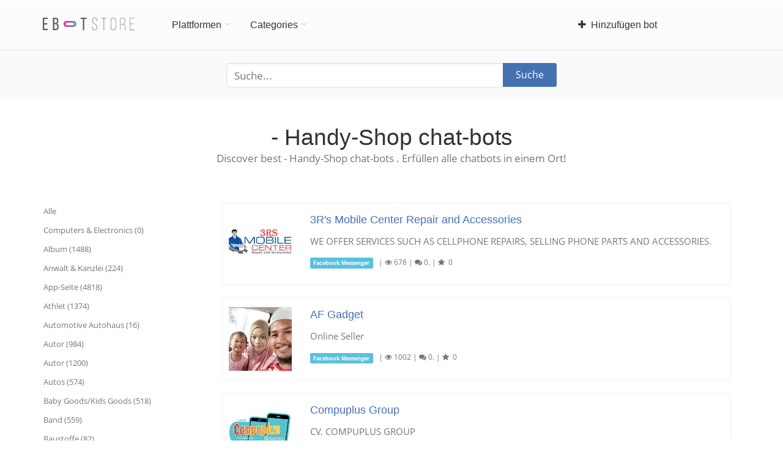

--- FILE ---
content_type: text/html; charset=utf-8
request_url: https://de.ebotstore.com/mobile-phone-shop/
body_size: 19389
content:
<!DOCTYPE html>
<html lang="de">
  <head>
    <meta charset="utf-8"><script type="text/javascript">(window.NREUM||(NREUM={})).init={ajax:{deny_list:["bam.nr-data.net"]},feature_flags:["soft_nav"]};(window.NREUM||(NREUM={})).loader_config={licenseKey:"3acabd2079",applicationID:"535999714",browserID:"536001058"};;/*! For license information please see nr-loader-rum-1.308.0.min.js.LICENSE.txt */
(()=>{var e,t,r={163:(e,t,r)=>{"use strict";r.d(t,{j:()=>E});var n=r(384),i=r(1741);var a=r(2555);r(860).K7.genericEvents;const s="experimental.resources",o="register",c=e=>{if(!e||"string"!=typeof e)return!1;try{document.createDocumentFragment().querySelector(e)}catch{return!1}return!0};var d=r(2614),u=r(944),l=r(8122);const f="[data-nr-mask]",g=e=>(0,l.a)(e,(()=>{const e={feature_flags:[],experimental:{allow_registered_children:!1,resources:!1},mask_selector:"*",block_selector:"[data-nr-block]",mask_input_options:{color:!1,date:!1,"datetime-local":!1,email:!1,month:!1,number:!1,range:!1,search:!1,tel:!1,text:!1,time:!1,url:!1,week:!1,textarea:!1,select:!1,password:!0}};return{ajax:{deny_list:void 0,block_internal:!0,enabled:!0,autoStart:!0},api:{get allow_registered_children(){return e.feature_flags.includes(o)||e.experimental.allow_registered_children},set allow_registered_children(t){e.experimental.allow_registered_children=t},duplicate_registered_data:!1},browser_consent_mode:{enabled:!1},distributed_tracing:{enabled:void 0,exclude_newrelic_header:void 0,cors_use_newrelic_header:void 0,cors_use_tracecontext_headers:void 0,allowed_origins:void 0},get feature_flags(){return e.feature_flags},set feature_flags(t){e.feature_flags=t},generic_events:{enabled:!0,autoStart:!0},harvest:{interval:30},jserrors:{enabled:!0,autoStart:!0},logging:{enabled:!0,autoStart:!0},metrics:{enabled:!0,autoStart:!0},obfuscate:void 0,page_action:{enabled:!0},page_view_event:{enabled:!0,autoStart:!0},page_view_timing:{enabled:!0,autoStart:!0},performance:{capture_marks:!1,capture_measures:!1,capture_detail:!0,resources:{get enabled(){return e.feature_flags.includes(s)||e.experimental.resources},set enabled(t){e.experimental.resources=t},asset_types:[],first_party_domains:[],ignore_newrelic:!0}},privacy:{cookies_enabled:!0},proxy:{assets:void 0,beacon:void 0},session:{expiresMs:d.wk,inactiveMs:d.BB},session_replay:{autoStart:!0,enabled:!1,preload:!1,sampling_rate:10,error_sampling_rate:100,collect_fonts:!1,inline_images:!1,fix_stylesheets:!0,mask_all_inputs:!0,get mask_text_selector(){return e.mask_selector},set mask_text_selector(t){c(t)?e.mask_selector="".concat(t,",").concat(f):""===t||null===t?e.mask_selector=f:(0,u.R)(5,t)},get block_class(){return"nr-block"},get ignore_class(){return"nr-ignore"},get mask_text_class(){return"nr-mask"},get block_selector(){return e.block_selector},set block_selector(t){c(t)?e.block_selector+=",".concat(t):""!==t&&(0,u.R)(6,t)},get mask_input_options(){return e.mask_input_options},set mask_input_options(t){t&&"object"==typeof t?e.mask_input_options={...t,password:!0}:(0,u.R)(7,t)}},session_trace:{enabled:!0,autoStart:!0},soft_navigations:{enabled:!0,autoStart:!0},spa:{enabled:!0,autoStart:!0},ssl:void 0,user_actions:{enabled:!0,elementAttributes:["id","className","tagName","type"]}}})());var p=r(6154),m=r(9324);let h=0;const v={buildEnv:m.F3,distMethod:m.Xs,version:m.xv,originTime:p.WN},b={consented:!1},y={appMetadata:{},get consented(){return this.session?.state?.consent||b.consented},set consented(e){b.consented=e},customTransaction:void 0,denyList:void 0,disabled:!1,harvester:void 0,isolatedBacklog:!1,isRecording:!1,loaderType:void 0,maxBytes:3e4,obfuscator:void 0,onerror:void 0,ptid:void 0,releaseIds:{},session:void 0,timeKeeper:void 0,registeredEntities:[],jsAttributesMetadata:{bytes:0},get harvestCount(){return++h}},_=e=>{const t=(0,l.a)(e,y),r=Object.keys(v).reduce((e,t)=>(e[t]={value:v[t],writable:!1,configurable:!0,enumerable:!0},e),{});return Object.defineProperties(t,r)};var w=r(5701);const x=e=>{const t=e.startsWith("http");e+="/",r.p=t?e:"https://"+e};var R=r(7836),k=r(3241);const A={accountID:void 0,trustKey:void 0,agentID:void 0,licenseKey:void 0,applicationID:void 0,xpid:void 0},S=e=>(0,l.a)(e,A),T=new Set;function E(e,t={},r,s){let{init:o,info:c,loader_config:d,runtime:u={},exposed:l=!0}=t;if(!c){const e=(0,n.pV)();o=e.init,c=e.info,d=e.loader_config}e.init=g(o||{}),e.loader_config=S(d||{}),c.jsAttributes??={},p.bv&&(c.jsAttributes.isWorker=!0),e.info=(0,a.D)(c);const f=e.init,m=[c.beacon,c.errorBeacon];T.has(e.agentIdentifier)||(f.proxy.assets&&(x(f.proxy.assets),m.push(f.proxy.assets)),f.proxy.beacon&&m.push(f.proxy.beacon),e.beacons=[...m],function(e){const t=(0,n.pV)();Object.getOwnPropertyNames(i.W.prototype).forEach(r=>{const n=i.W.prototype[r];if("function"!=typeof n||"constructor"===n)return;let a=t[r];e[r]&&!1!==e.exposed&&"micro-agent"!==e.runtime?.loaderType&&(t[r]=(...t)=>{const n=e[r](...t);return a?a(...t):n})})}(e),(0,n.US)("activatedFeatures",w.B)),u.denyList=[...f.ajax.deny_list||[],...f.ajax.block_internal?m:[]],u.ptid=e.agentIdentifier,u.loaderType=r,e.runtime=_(u),T.has(e.agentIdentifier)||(e.ee=R.ee.get(e.agentIdentifier),e.exposed=l,(0,k.W)({agentIdentifier:e.agentIdentifier,drained:!!w.B?.[e.agentIdentifier],type:"lifecycle",name:"initialize",feature:void 0,data:e.config})),T.add(e.agentIdentifier)}},384:(e,t,r)=>{"use strict";r.d(t,{NT:()=>s,US:()=>u,Zm:()=>o,bQ:()=>d,dV:()=>c,pV:()=>l});var n=r(6154),i=r(1863),a=r(1910);const s={beacon:"bam.nr-data.net",errorBeacon:"bam.nr-data.net"};function o(){return n.gm.NREUM||(n.gm.NREUM={}),void 0===n.gm.newrelic&&(n.gm.newrelic=n.gm.NREUM),n.gm.NREUM}function c(){let e=o();return e.o||(e.o={ST:n.gm.setTimeout,SI:n.gm.setImmediate||n.gm.setInterval,CT:n.gm.clearTimeout,XHR:n.gm.XMLHttpRequest,REQ:n.gm.Request,EV:n.gm.Event,PR:n.gm.Promise,MO:n.gm.MutationObserver,FETCH:n.gm.fetch,WS:n.gm.WebSocket},(0,a.i)(...Object.values(e.o))),e}function d(e,t){let r=o();r.initializedAgents??={},t.initializedAt={ms:(0,i.t)(),date:new Date},r.initializedAgents[e]=t}function u(e,t){o()[e]=t}function l(){return function(){let e=o();const t=e.info||{};e.info={beacon:s.beacon,errorBeacon:s.errorBeacon,...t}}(),function(){let e=o();const t=e.init||{};e.init={...t}}(),c(),function(){let e=o();const t=e.loader_config||{};e.loader_config={...t}}(),o()}},782:(e,t,r)=>{"use strict";r.d(t,{T:()=>n});const n=r(860).K7.pageViewTiming},860:(e,t,r)=>{"use strict";r.d(t,{$J:()=>u,K7:()=>c,P3:()=>d,XX:()=>i,Yy:()=>o,df:()=>a,qY:()=>n,v4:()=>s});const n="events",i="jserrors",a="browser/blobs",s="rum",o="browser/logs",c={ajax:"ajax",genericEvents:"generic_events",jserrors:i,logging:"logging",metrics:"metrics",pageAction:"page_action",pageViewEvent:"page_view_event",pageViewTiming:"page_view_timing",sessionReplay:"session_replay",sessionTrace:"session_trace",softNav:"soft_navigations",spa:"spa"},d={[c.pageViewEvent]:1,[c.pageViewTiming]:2,[c.metrics]:3,[c.jserrors]:4,[c.spa]:5,[c.ajax]:6,[c.sessionTrace]:7,[c.softNav]:8,[c.sessionReplay]:9,[c.logging]:10,[c.genericEvents]:11},u={[c.pageViewEvent]:s,[c.pageViewTiming]:n,[c.ajax]:n,[c.spa]:n,[c.softNav]:n,[c.metrics]:i,[c.jserrors]:i,[c.sessionTrace]:a,[c.sessionReplay]:a,[c.logging]:o,[c.genericEvents]:"ins"}},944:(e,t,r)=>{"use strict";r.d(t,{R:()=>i});var n=r(3241);function i(e,t){"function"==typeof console.debug&&(console.debug("New Relic Warning: https://github.com/newrelic/newrelic-browser-agent/blob/main/docs/warning-codes.md#".concat(e),t),(0,n.W)({agentIdentifier:null,drained:null,type:"data",name:"warn",feature:"warn",data:{code:e,secondary:t}}))}},1687:(e,t,r)=>{"use strict";r.d(t,{Ak:()=>d,Ze:()=>f,x3:()=>u});var n=r(3241),i=r(7836),a=r(3606),s=r(860),o=r(2646);const c={};function d(e,t){const r={staged:!1,priority:s.P3[t]||0};l(e),c[e].get(t)||c[e].set(t,r)}function u(e,t){e&&c[e]&&(c[e].get(t)&&c[e].delete(t),p(e,t,!1),c[e].size&&g(e))}function l(e){if(!e)throw new Error("agentIdentifier required");c[e]||(c[e]=new Map)}function f(e="",t="feature",r=!1){if(l(e),!e||!c[e].get(t)||r)return p(e,t);c[e].get(t).staged=!0,g(e)}function g(e){const t=Array.from(c[e]);t.every(([e,t])=>t.staged)&&(t.sort((e,t)=>e[1].priority-t[1].priority),t.forEach(([t])=>{c[e].delete(t),p(e,t)}))}function p(e,t,r=!0){const s=e?i.ee.get(e):i.ee,c=a.i.handlers;if(!s.aborted&&s.backlog&&c){if((0,n.W)({agentIdentifier:e,type:"lifecycle",name:"drain",feature:t}),r){const e=s.backlog[t],r=c[t];if(r){for(let t=0;e&&t<e.length;++t)m(e[t],r);Object.entries(r).forEach(([e,t])=>{Object.values(t||{}).forEach(t=>{t[0]?.on&&t[0]?.context()instanceof o.y&&t[0].on(e,t[1])})})}}s.isolatedBacklog||delete c[t],s.backlog[t]=null,s.emit("drain-"+t,[])}}function m(e,t){var r=e[1];Object.values(t[r]||{}).forEach(t=>{var r=e[0];if(t[0]===r){var n=t[1],i=e[3],a=e[2];n.apply(i,a)}})}},1738:(e,t,r)=>{"use strict";r.d(t,{U:()=>g,Y:()=>f});var n=r(3241),i=r(9908),a=r(1863),s=r(944),o=r(5701),c=r(3969),d=r(8362),u=r(860),l=r(4261);function f(e,t,r,a){const f=a||r;!f||f[e]&&f[e]!==d.d.prototype[e]||(f[e]=function(){(0,i.p)(c.xV,["API/"+e+"/called"],void 0,u.K7.metrics,r.ee),(0,n.W)({agentIdentifier:r.agentIdentifier,drained:!!o.B?.[r.agentIdentifier],type:"data",name:"api",feature:l.Pl+e,data:{}});try{return t.apply(this,arguments)}catch(e){(0,s.R)(23,e)}})}function g(e,t,r,n,s){const o=e.info;null===r?delete o.jsAttributes[t]:o.jsAttributes[t]=r,(s||null===r)&&(0,i.p)(l.Pl+n,[(0,a.t)(),t,r],void 0,"session",e.ee)}},1741:(e,t,r)=>{"use strict";r.d(t,{W:()=>a});var n=r(944),i=r(4261);class a{#e(e,...t){if(this[e]!==a.prototype[e])return this[e](...t);(0,n.R)(35,e)}addPageAction(e,t){return this.#e(i.hG,e,t)}register(e){return this.#e(i.eY,e)}recordCustomEvent(e,t){return this.#e(i.fF,e,t)}setPageViewName(e,t){return this.#e(i.Fw,e,t)}setCustomAttribute(e,t,r){return this.#e(i.cD,e,t,r)}noticeError(e,t){return this.#e(i.o5,e,t)}setUserId(e,t=!1){return this.#e(i.Dl,e,t)}setApplicationVersion(e){return this.#e(i.nb,e)}setErrorHandler(e){return this.#e(i.bt,e)}addRelease(e,t){return this.#e(i.k6,e,t)}log(e,t){return this.#e(i.$9,e,t)}start(){return this.#e(i.d3)}finished(e){return this.#e(i.BL,e)}recordReplay(){return this.#e(i.CH)}pauseReplay(){return this.#e(i.Tb)}addToTrace(e){return this.#e(i.U2,e)}setCurrentRouteName(e){return this.#e(i.PA,e)}interaction(e){return this.#e(i.dT,e)}wrapLogger(e,t,r){return this.#e(i.Wb,e,t,r)}measure(e,t){return this.#e(i.V1,e,t)}consent(e){return this.#e(i.Pv,e)}}},1863:(e,t,r)=>{"use strict";function n(){return Math.floor(performance.now())}r.d(t,{t:()=>n})},1910:(e,t,r)=>{"use strict";r.d(t,{i:()=>a});var n=r(944);const i=new Map;function a(...e){return e.every(e=>{if(i.has(e))return i.get(e);const t="function"==typeof e?e.toString():"",r=t.includes("[native code]"),a=t.includes("nrWrapper");return r||a||(0,n.R)(64,e?.name||t),i.set(e,r),r})}},2555:(e,t,r)=>{"use strict";r.d(t,{D:()=>o,f:()=>s});var n=r(384),i=r(8122);const a={beacon:n.NT.beacon,errorBeacon:n.NT.errorBeacon,licenseKey:void 0,applicationID:void 0,sa:void 0,queueTime:void 0,applicationTime:void 0,ttGuid:void 0,user:void 0,account:void 0,product:void 0,extra:void 0,jsAttributes:{},userAttributes:void 0,atts:void 0,transactionName:void 0,tNamePlain:void 0};function s(e){try{return!!e.licenseKey&&!!e.errorBeacon&&!!e.applicationID}catch(e){return!1}}const o=e=>(0,i.a)(e,a)},2614:(e,t,r)=>{"use strict";r.d(t,{BB:()=>s,H3:()=>n,g:()=>d,iL:()=>c,tS:()=>o,uh:()=>i,wk:()=>a});const n="NRBA",i="SESSION",a=144e5,s=18e5,o={STARTED:"session-started",PAUSE:"session-pause",RESET:"session-reset",RESUME:"session-resume",UPDATE:"session-update"},c={SAME_TAB:"same-tab",CROSS_TAB:"cross-tab"},d={OFF:0,FULL:1,ERROR:2}},2646:(e,t,r)=>{"use strict";r.d(t,{y:()=>n});class n{constructor(e){this.contextId=e}}},2843:(e,t,r)=>{"use strict";r.d(t,{G:()=>a,u:()=>i});var n=r(3878);function i(e,t=!1,r,i){(0,n.DD)("visibilitychange",function(){if(t)return void("hidden"===document.visibilityState&&e());e(document.visibilityState)},r,i)}function a(e,t,r){(0,n.sp)("pagehide",e,t,r)}},3241:(e,t,r)=>{"use strict";r.d(t,{W:()=>a});var n=r(6154);const i="newrelic";function a(e={}){try{n.gm.dispatchEvent(new CustomEvent(i,{detail:e}))}catch(e){}}},3606:(e,t,r)=>{"use strict";r.d(t,{i:()=>a});var n=r(9908);a.on=s;var i=a.handlers={};function a(e,t,r,a){s(a||n.d,i,e,t,r)}function s(e,t,r,i,a){a||(a="feature"),e||(e=n.d);var s=t[a]=t[a]||{};(s[r]=s[r]||[]).push([e,i])}},3878:(e,t,r)=>{"use strict";function n(e,t){return{capture:e,passive:!1,signal:t}}function i(e,t,r=!1,i){window.addEventListener(e,t,n(r,i))}function a(e,t,r=!1,i){document.addEventListener(e,t,n(r,i))}r.d(t,{DD:()=>a,jT:()=>n,sp:()=>i})},3969:(e,t,r)=>{"use strict";r.d(t,{TZ:()=>n,XG:()=>o,rs:()=>i,xV:()=>s,z_:()=>a});const n=r(860).K7.metrics,i="sm",a="cm",s="storeSupportabilityMetrics",o="storeEventMetrics"},4234:(e,t,r)=>{"use strict";r.d(t,{W:()=>a});var n=r(7836),i=r(1687);class a{constructor(e,t){this.agentIdentifier=e,this.ee=n.ee.get(e),this.featureName=t,this.blocked=!1}deregisterDrain(){(0,i.x3)(this.agentIdentifier,this.featureName)}}},4261:(e,t,r)=>{"use strict";r.d(t,{$9:()=>d,BL:()=>o,CH:()=>g,Dl:()=>_,Fw:()=>y,PA:()=>h,Pl:()=>n,Pv:()=>k,Tb:()=>l,U2:()=>a,V1:()=>R,Wb:()=>x,bt:()=>b,cD:()=>v,d3:()=>w,dT:()=>c,eY:()=>p,fF:()=>f,hG:()=>i,k6:()=>s,nb:()=>m,o5:()=>u});const n="api-",i="addPageAction",a="addToTrace",s="addRelease",o="finished",c="interaction",d="log",u="noticeError",l="pauseReplay",f="recordCustomEvent",g="recordReplay",p="register",m="setApplicationVersion",h="setCurrentRouteName",v="setCustomAttribute",b="setErrorHandler",y="setPageViewName",_="setUserId",w="start",x="wrapLogger",R="measure",k="consent"},5289:(e,t,r)=>{"use strict";r.d(t,{GG:()=>s,Qr:()=>c,sB:()=>o});var n=r(3878),i=r(6389);function a(){return"undefined"==typeof document||"complete"===document.readyState}function s(e,t){if(a())return e();const r=(0,i.J)(e),s=setInterval(()=>{a()&&(clearInterval(s),r())},500);(0,n.sp)("load",r,t)}function o(e){if(a())return e();(0,n.DD)("DOMContentLoaded",e)}function c(e){if(a())return e();(0,n.sp)("popstate",e)}},5607:(e,t,r)=>{"use strict";r.d(t,{W:()=>n});const n=(0,r(9566).bz)()},5701:(e,t,r)=>{"use strict";r.d(t,{B:()=>a,t:()=>s});var n=r(3241);const i=new Set,a={};function s(e,t){const r=t.agentIdentifier;a[r]??={},e&&"object"==typeof e&&(i.has(r)||(t.ee.emit("rumresp",[e]),a[r]=e,i.add(r),(0,n.W)({agentIdentifier:r,loaded:!0,drained:!0,type:"lifecycle",name:"load",feature:void 0,data:e})))}},6154:(e,t,r)=>{"use strict";r.d(t,{OF:()=>c,RI:()=>i,WN:()=>u,bv:()=>a,eN:()=>l,gm:()=>s,mw:()=>o,sb:()=>d});var n=r(1863);const i="undefined"!=typeof window&&!!window.document,a="undefined"!=typeof WorkerGlobalScope&&("undefined"!=typeof self&&self instanceof WorkerGlobalScope&&self.navigator instanceof WorkerNavigator||"undefined"!=typeof globalThis&&globalThis instanceof WorkerGlobalScope&&globalThis.navigator instanceof WorkerNavigator),s=i?window:"undefined"!=typeof WorkerGlobalScope&&("undefined"!=typeof self&&self instanceof WorkerGlobalScope&&self||"undefined"!=typeof globalThis&&globalThis instanceof WorkerGlobalScope&&globalThis),o=Boolean("hidden"===s?.document?.visibilityState),c=/iPad|iPhone|iPod/.test(s.navigator?.userAgent),d=c&&"undefined"==typeof SharedWorker,u=((()=>{const e=s.navigator?.userAgent?.match(/Firefox[/\s](\d+\.\d+)/);Array.isArray(e)&&e.length>=2&&e[1]})(),Date.now()-(0,n.t)()),l=()=>"undefined"!=typeof PerformanceNavigationTiming&&s?.performance?.getEntriesByType("navigation")?.[0]?.responseStart},6389:(e,t,r)=>{"use strict";function n(e,t=500,r={}){const n=r?.leading||!1;let i;return(...r)=>{n&&void 0===i&&(e.apply(this,r),i=setTimeout(()=>{i=clearTimeout(i)},t)),n||(clearTimeout(i),i=setTimeout(()=>{e.apply(this,r)},t))}}function i(e){let t=!1;return(...r)=>{t||(t=!0,e.apply(this,r))}}r.d(t,{J:()=>i,s:()=>n})},6630:(e,t,r)=>{"use strict";r.d(t,{T:()=>n});const n=r(860).K7.pageViewEvent},7699:(e,t,r)=>{"use strict";r.d(t,{It:()=>a,KC:()=>o,No:()=>i,qh:()=>s});var n=r(860);const i=16e3,a=1e6,s="SESSION_ERROR",o={[n.K7.logging]:!0,[n.K7.genericEvents]:!1,[n.K7.jserrors]:!1,[n.K7.ajax]:!1}},7836:(e,t,r)=>{"use strict";r.d(t,{P:()=>o,ee:()=>c});var n=r(384),i=r(8990),a=r(2646),s=r(5607);const o="nr@context:".concat(s.W),c=function e(t,r){var n={},s={},u={},l=!1;try{l=16===r.length&&d.initializedAgents?.[r]?.runtime.isolatedBacklog}catch(e){}var f={on:p,addEventListener:p,removeEventListener:function(e,t){var r=n[e];if(!r)return;for(var i=0;i<r.length;i++)r[i]===t&&r.splice(i,1)},emit:function(e,r,n,i,a){!1!==a&&(a=!0);if(c.aborted&&!i)return;t&&a&&t.emit(e,r,n);var o=g(n);m(e).forEach(e=>{e.apply(o,r)});var d=v()[s[e]];d&&d.push([f,e,r,o]);return o},get:h,listeners:m,context:g,buffer:function(e,t){const r=v();if(t=t||"feature",f.aborted)return;Object.entries(e||{}).forEach(([e,n])=>{s[n]=t,t in r||(r[t]=[])})},abort:function(){f._aborted=!0,Object.keys(f.backlog).forEach(e=>{delete f.backlog[e]})},isBuffering:function(e){return!!v()[s[e]]},debugId:r,backlog:l?{}:t&&"object"==typeof t.backlog?t.backlog:{},isolatedBacklog:l};return Object.defineProperty(f,"aborted",{get:()=>{let e=f._aborted||!1;return e||(t&&(e=t.aborted),e)}}),f;function g(e){return e&&e instanceof a.y?e:e?(0,i.I)(e,o,()=>new a.y(o)):new a.y(o)}function p(e,t){n[e]=m(e).concat(t)}function m(e){return n[e]||[]}function h(t){return u[t]=u[t]||e(f,t)}function v(){return f.backlog}}(void 0,"globalEE"),d=(0,n.Zm)();d.ee||(d.ee=c)},8122:(e,t,r)=>{"use strict";r.d(t,{a:()=>i});var n=r(944);function i(e,t){try{if(!e||"object"!=typeof e)return(0,n.R)(3);if(!t||"object"!=typeof t)return(0,n.R)(4);const r=Object.create(Object.getPrototypeOf(t),Object.getOwnPropertyDescriptors(t)),a=0===Object.keys(r).length?e:r;for(let s in a)if(void 0!==e[s])try{if(null===e[s]){r[s]=null;continue}Array.isArray(e[s])&&Array.isArray(t[s])?r[s]=Array.from(new Set([...e[s],...t[s]])):"object"==typeof e[s]&&"object"==typeof t[s]?r[s]=i(e[s],t[s]):r[s]=e[s]}catch(e){r[s]||(0,n.R)(1,e)}return r}catch(e){(0,n.R)(2,e)}}},8362:(e,t,r)=>{"use strict";r.d(t,{d:()=>a});var n=r(9566),i=r(1741);class a extends i.W{agentIdentifier=(0,n.LA)(16)}},8374:(e,t,r)=>{r.nc=(()=>{try{return document?.currentScript?.nonce}catch(e){}return""})()},8990:(e,t,r)=>{"use strict";r.d(t,{I:()=>i});var n=Object.prototype.hasOwnProperty;function i(e,t,r){if(n.call(e,t))return e[t];var i=r();if(Object.defineProperty&&Object.keys)try{return Object.defineProperty(e,t,{value:i,writable:!0,enumerable:!1}),i}catch(e){}return e[t]=i,i}},9324:(e,t,r)=>{"use strict";r.d(t,{F3:()=>i,Xs:()=>a,xv:()=>n});const n="1.308.0",i="PROD",a="CDN"},9566:(e,t,r)=>{"use strict";r.d(t,{LA:()=>o,bz:()=>s});var n=r(6154);const i="xxxxxxxx-xxxx-4xxx-yxxx-xxxxxxxxxxxx";function a(e,t){return e?15&e[t]:16*Math.random()|0}function s(){const e=n.gm?.crypto||n.gm?.msCrypto;let t,r=0;return e&&e.getRandomValues&&(t=e.getRandomValues(new Uint8Array(30))),i.split("").map(e=>"x"===e?a(t,r++).toString(16):"y"===e?(3&a()|8).toString(16):e).join("")}function o(e){const t=n.gm?.crypto||n.gm?.msCrypto;let r,i=0;t&&t.getRandomValues&&(r=t.getRandomValues(new Uint8Array(e)));const s=[];for(var o=0;o<e;o++)s.push(a(r,i++).toString(16));return s.join("")}},9908:(e,t,r)=>{"use strict";r.d(t,{d:()=>n,p:()=>i});var n=r(7836).ee.get("handle");function i(e,t,r,i,a){a?(a.buffer([e],i),a.emit(e,t,r)):(n.buffer([e],i),n.emit(e,t,r))}}},n={};function i(e){var t=n[e];if(void 0!==t)return t.exports;var a=n[e]={exports:{}};return r[e](a,a.exports,i),a.exports}i.m=r,i.d=(e,t)=>{for(var r in t)i.o(t,r)&&!i.o(e,r)&&Object.defineProperty(e,r,{enumerable:!0,get:t[r]})},i.f={},i.e=e=>Promise.all(Object.keys(i.f).reduce((t,r)=>(i.f[r](e,t),t),[])),i.u=e=>"nr-rum-1.308.0.min.js",i.o=(e,t)=>Object.prototype.hasOwnProperty.call(e,t),e={},t="NRBA-1.308.0.PROD:",i.l=(r,n,a,s)=>{if(e[r])e[r].push(n);else{var o,c;if(void 0!==a)for(var d=document.getElementsByTagName("script"),u=0;u<d.length;u++){var l=d[u];if(l.getAttribute("src")==r||l.getAttribute("data-webpack")==t+a){o=l;break}}if(!o){c=!0;var f={296:"sha512-+MIMDsOcckGXa1EdWHqFNv7P+JUkd5kQwCBr3KE6uCvnsBNUrdSt4a/3/L4j4TxtnaMNjHpza2/erNQbpacJQA=="};(o=document.createElement("script")).charset="utf-8",i.nc&&o.setAttribute("nonce",i.nc),o.setAttribute("data-webpack",t+a),o.src=r,0!==o.src.indexOf(window.location.origin+"/")&&(o.crossOrigin="anonymous"),f[s]&&(o.integrity=f[s])}e[r]=[n];var g=(t,n)=>{o.onerror=o.onload=null,clearTimeout(p);var i=e[r];if(delete e[r],o.parentNode&&o.parentNode.removeChild(o),i&&i.forEach(e=>e(n)),t)return t(n)},p=setTimeout(g.bind(null,void 0,{type:"timeout",target:o}),12e4);o.onerror=g.bind(null,o.onerror),o.onload=g.bind(null,o.onload),c&&document.head.appendChild(o)}},i.r=e=>{"undefined"!=typeof Symbol&&Symbol.toStringTag&&Object.defineProperty(e,Symbol.toStringTag,{value:"Module"}),Object.defineProperty(e,"__esModule",{value:!0})},i.p="https://js-agent.newrelic.com/",(()=>{var e={374:0,840:0};i.f.j=(t,r)=>{var n=i.o(e,t)?e[t]:void 0;if(0!==n)if(n)r.push(n[2]);else{var a=new Promise((r,i)=>n=e[t]=[r,i]);r.push(n[2]=a);var s=i.p+i.u(t),o=new Error;i.l(s,r=>{if(i.o(e,t)&&(0!==(n=e[t])&&(e[t]=void 0),n)){var a=r&&("load"===r.type?"missing":r.type),s=r&&r.target&&r.target.src;o.message="Loading chunk "+t+" failed: ("+a+": "+s+")",o.name="ChunkLoadError",o.type=a,o.request=s,n[1](o)}},"chunk-"+t,t)}};var t=(t,r)=>{var n,a,[s,o,c]=r,d=0;if(s.some(t=>0!==e[t])){for(n in o)i.o(o,n)&&(i.m[n]=o[n]);if(c)c(i)}for(t&&t(r);d<s.length;d++)a=s[d],i.o(e,a)&&e[a]&&e[a][0](),e[a]=0},r=self["webpackChunk:NRBA-1.308.0.PROD"]=self["webpackChunk:NRBA-1.308.0.PROD"]||[];r.forEach(t.bind(null,0)),r.push=t.bind(null,r.push.bind(r))})(),(()=>{"use strict";i(8374);var e=i(8362),t=i(860);const r=Object.values(t.K7);var n=i(163);var a=i(9908),s=i(1863),o=i(4261),c=i(1738);var d=i(1687),u=i(4234),l=i(5289),f=i(6154),g=i(944),p=i(384);const m=e=>f.RI&&!0===e?.privacy.cookies_enabled;function h(e){return!!(0,p.dV)().o.MO&&m(e)&&!0===e?.session_trace.enabled}var v=i(6389),b=i(7699);class y extends u.W{constructor(e,t){super(e.agentIdentifier,t),this.agentRef=e,this.abortHandler=void 0,this.featAggregate=void 0,this.loadedSuccessfully=void 0,this.onAggregateImported=new Promise(e=>{this.loadedSuccessfully=e}),this.deferred=Promise.resolve(),!1===e.init[this.featureName].autoStart?this.deferred=new Promise((t,r)=>{this.ee.on("manual-start-all",(0,v.J)(()=>{(0,d.Ak)(e.agentIdentifier,this.featureName),t()}))}):(0,d.Ak)(e.agentIdentifier,t)}importAggregator(e,t,r={}){if(this.featAggregate)return;const n=async()=>{let n;await this.deferred;try{if(m(e.init)){const{setupAgentSession:t}=await i.e(296).then(i.bind(i,3305));n=t(e)}}catch(e){(0,g.R)(20,e),this.ee.emit("internal-error",[e]),(0,a.p)(b.qh,[e],void 0,this.featureName,this.ee)}try{if(!this.#t(this.featureName,n,e.init))return(0,d.Ze)(this.agentIdentifier,this.featureName),void this.loadedSuccessfully(!1);const{Aggregate:i}=await t();this.featAggregate=new i(e,r),e.runtime.harvester.initializedAggregates.push(this.featAggregate),this.loadedSuccessfully(!0)}catch(e){(0,g.R)(34,e),this.abortHandler?.(),(0,d.Ze)(this.agentIdentifier,this.featureName,!0),this.loadedSuccessfully(!1),this.ee&&this.ee.abort()}};f.RI?(0,l.GG)(()=>n(),!0):n()}#t(e,r,n){if(this.blocked)return!1;switch(e){case t.K7.sessionReplay:return h(n)&&!!r;case t.K7.sessionTrace:return!!r;default:return!0}}}var _=i(6630),w=i(2614),x=i(3241);class R extends y{static featureName=_.T;constructor(e){var t;super(e,_.T),this.setupInspectionEvents(e.agentIdentifier),t=e,(0,c.Y)(o.Fw,function(e,r){"string"==typeof e&&("/"!==e.charAt(0)&&(e="/"+e),t.runtime.customTransaction=(r||"http://custom.transaction")+e,(0,a.p)(o.Pl+o.Fw,[(0,s.t)()],void 0,void 0,t.ee))},t),this.importAggregator(e,()=>i.e(296).then(i.bind(i,3943)))}setupInspectionEvents(e){const t=(t,r)=>{t&&(0,x.W)({agentIdentifier:e,timeStamp:t.timeStamp,loaded:"complete"===t.target.readyState,type:"window",name:r,data:t.target.location+""})};(0,l.sB)(e=>{t(e,"DOMContentLoaded")}),(0,l.GG)(e=>{t(e,"load")}),(0,l.Qr)(e=>{t(e,"navigate")}),this.ee.on(w.tS.UPDATE,(t,r)=>{(0,x.W)({agentIdentifier:e,type:"lifecycle",name:"session",data:r})})}}class k extends e.d{constructor(e){var t;(super(),f.gm)?(this.features={},(0,p.bQ)(this.agentIdentifier,this),this.desiredFeatures=new Set(e.features||[]),this.desiredFeatures.add(R),(0,n.j)(this,e,e.loaderType||"agent"),t=this,(0,c.Y)(o.cD,function(e,r,n=!1){if("string"==typeof e){if(["string","number","boolean"].includes(typeof r)||null===r)return(0,c.U)(t,e,r,o.cD,n);(0,g.R)(40,typeof r)}else(0,g.R)(39,typeof e)},t),function(e){(0,c.Y)(o.Dl,function(t,r=!1){if("string"!=typeof t&&null!==t)return void(0,g.R)(41,typeof t);const n=e.info.jsAttributes["enduser.id"];r&&null!=n&&n!==t?(0,a.p)(o.Pl+"setUserIdAndResetSession",[t],void 0,"session",e.ee):(0,c.U)(e,"enduser.id",t,o.Dl,!0)},e)}(this),function(e){(0,c.Y)(o.nb,function(t){if("string"==typeof t||null===t)return(0,c.U)(e,"application.version",t,o.nb,!1);(0,g.R)(42,typeof t)},e)}(this),function(e){(0,c.Y)(o.d3,function(){e.ee.emit("manual-start-all")},e)}(this),function(e){(0,c.Y)(o.Pv,function(t=!0){if("boolean"==typeof t){if((0,a.p)(o.Pl+o.Pv,[t],void 0,"session",e.ee),e.runtime.consented=t,t){const t=e.features.page_view_event;t.onAggregateImported.then(e=>{const r=t.featAggregate;e&&!r.sentRum&&r.sendRum()})}}else(0,g.R)(65,typeof t)},e)}(this),this.run()):(0,g.R)(21)}get config(){return{info:this.info,init:this.init,loader_config:this.loader_config,runtime:this.runtime}}get api(){return this}run(){try{const e=function(e){const t={};return r.forEach(r=>{t[r]=!!e[r]?.enabled}),t}(this.init),n=[...this.desiredFeatures];n.sort((e,r)=>t.P3[e.featureName]-t.P3[r.featureName]),n.forEach(r=>{if(!e[r.featureName]&&r.featureName!==t.K7.pageViewEvent)return;if(r.featureName===t.K7.spa)return void(0,g.R)(67);const n=function(e){switch(e){case t.K7.ajax:return[t.K7.jserrors];case t.K7.sessionTrace:return[t.K7.ajax,t.K7.pageViewEvent];case t.K7.sessionReplay:return[t.K7.sessionTrace];case t.K7.pageViewTiming:return[t.K7.pageViewEvent];default:return[]}}(r.featureName).filter(e=>!(e in this.features));n.length>0&&(0,g.R)(36,{targetFeature:r.featureName,missingDependencies:n}),this.features[r.featureName]=new r(this)})}catch(e){(0,g.R)(22,e);for(const e in this.features)this.features[e].abortHandler?.();const t=(0,p.Zm)();delete t.initializedAgents[this.agentIdentifier]?.features,delete this.sharedAggregator;return t.ee.get(this.agentIdentifier).abort(),!1}}}var A=i(2843),S=i(782);class T extends y{static featureName=S.T;constructor(e){super(e,S.T),f.RI&&((0,A.u)(()=>(0,a.p)("docHidden",[(0,s.t)()],void 0,S.T,this.ee),!0),(0,A.G)(()=>(0,a.p)("winPagehide",[(0,s.t)()],void 0,S.T,this.ee)),this.importAggregator(e,()=>i.e(296).then(i.bind(i,2117))))}}var E=i(3969);class I extends y{static featureName=E.TZ;constructor(e){super(e,E.TZ),f.RI&&document.addEventListener("securitypolicyviolation",e=>{(0,a.p)(E.xV,["Generic/CSPViolation/Detected"],void 0,this.featureName,this.ee)}),this.importAggregator(e,()=>i.e(296).then(i.bind(i,9623)))}}new k({features:[R,T,I],loaderType:"lite"})})()})();</script><script type="text/javascript">window.NREUM||(NREUM={});NREUM.info={"beacon":"bam.nr-data.net","queueTime":0,"licenseKey":"3acabd2079","agent":"","transactionName":"YwAAZxEHDUtVUUwPDlpKJEYNBRdRW1wXBQBABA5cBEgVUVFFS1wCVREHVAwUGmdCW10R","applicationID":"535999714","errorBeacon":"bam.nr-data.net","applicationTime":265}</script>
    <title> - Handy-Shop chat-bots / Ihre chat-bot-Verzeichnis

    </title>
    <meta name="description" content="Discover - Handy-Shop bots for messenger platforms Telegram, Slack, Kik and Facebook messenger. Find the best - Handy-Shop bots at one place.">
    <meta name="viewport" content="width=device-width, initial-scale=1.0">
    <meta name="yandex-verification" content="ffd824580fce590a">
    <meta name="google-site-verification" content="vzW-z_RMlZcD3aA6xmVhuMAWHsTW_AxzJ3FUlzgGjPY">
    <meta property="og:image" content="https://de.ebotstore.com/static/img/main.png">
    <link rel="image_src" href="https://de.ebotstore.com/static/img/main.png">
    <meta property="og:site_name" content="eBotStore">
    <meta property="og:locale" content="de">
    <link href="/static/CACHE/css/65e6104eb274.css" rel="stylesheet">
    <link href="/static/CACHE/css/style.21db69a8295f.css" rel="stylesheet">

    <link rel="shortcut icon" href="/static/images/favicon.ico">
<link rel="canonical" href="https://de.ebotstore.com/mobile-phone-shop/"/>
  </head>
  <body class="no-trans">
    <div class="scrollToTop circle"><i class="icon-up-open-big"></i>
    </div>
    <div class="page-wrapper">
      <div class="header-container">
        <header class="header fixed clearfix">

<div class="container">
  <div class="row">
    <div class="col-md-2">
      <div class="header-left clearfix">
        <div id="logo" class="logo"><a href="/"><img id="logo_img" src="/static/img/ebotstore_logo.svg" alt="eBotStore"/></a>
        </div>
      </div>
    </div>
    <div class="col-md-10">
      <div class="header-right clearfix">
        <div class="main-navigation animated with-dropdown-buttons">
          <nav role="navigation" class="navbar navbar-default">
            <div class="container-fluid">
              <div class="navbar-header">
                <button type="button" data-toggle="collapse" data-target="#navbar-collapse-1" class="navbar-toggle"><span class="sr-only">Toggle navigation</span><span class="icon-bar"></span><span class="icon-bar"></span><span class="icon-bar"></span>
                </button>
              </div>
              <div id="navbar-collapse-1" class="collapse navbar-collapse">
                <ul class="nav navbar-nav">
                  <li class="dropdown"><a data-toggle="dropdown" href="#" class="dropdown-toggle">Plattformen
</a>
                    <ul class="dropdown-menu">
                      <li class=" active "><a href="/mobile-phone-shop/">Alle</a>
                      </li>
                      <li class=""><a href="/telegram/mobile-phone-shop/">Telegram</a>
                      </li>
                      <li class=""><a href="/kik/mobile-phone-shop/">Kik</a>
                      </li>
                      <li class=""><a href="/slack/mobile-phone-shop/">Slack</a>
                      </li>
                      <li class=""><a href="/facebook-messenger/mobile-phone-shop/">Facebook Messenger</a>
                      </li>
                    </ul>
                  </li>
                  <li class="dropdown mega-menu"><a data-toggle="dropdown" href="#" class="dropdown-toggle">Categories</a>
                    <ul class="dropdown-menu">
                      <li>
                        <div class="row">
                          <div class="col-md-12">
                            <h4 class="title">Chat-bot-Kategorien</h4>
                            <div class="row">
                              <div class="col-sm-4">
                                <ul class="menu">
                                  <li class=""><a href="/mobile-phone-shop/">Alle</a>
                                  </li>
                                  <li class=""><a href="/computers-and-electronics/">Computers &amp; Electronics</a>
                                  </li>
                                  <li class=""><a href="/album/">Album</a>
                                  </li>
                                  <li class=""><a href="/lawyer-law-firm/">Anwalt &amp; Kanzlei</a>
                                  </li>
                                  <li class=""><a href="/app-page/">App-Seite</a>
                                  </li>
                                  <li class=""><a href="/athlete/">Athlet</a>
                                  </li>
                                  <li class=""><a href="/automotive-dealership/">Automotive Autohaus</a>
                                  </li>
                                  <li class=""><a href="/author/">Autor</a>
                                  </li>
                                  <li class=""><a href="/writer/">Autor</a>
                                  </li>
                                  <li class=""><a href="/cars/">Autos</a>
                                  </li>
                                  <li class=""><a href="/baby-goods-kids-goods/">Baby Goods/Kids Goods</a>
                                  </li>
                                  <li class=""><a href="/band/">Band</a>
                                  </li>
                                  <li class=""><a href="/building-materials/">Baustoffe</a>
                                  </li>
                                  <li class=""><a href="/apparel-clothing/">Bekleidung &amp; Kleidung</a>
                                  </li>
                                  <li class=""><a href="/education/">Bildung</a>
                                  </li>
                                  <li class=""><a href="/education-website/">Bildung Website</a>
                                  </li>
                                  <li class=""><a href="/blogger/">Blogger</a>
                                  </li>
                                  <li class=""><a href="/brand/">Brand</a>
                                  </li>
                                  <li class=""><a href="/board-game/">Brettspiel</a>
                                  </li>
                                  <li class=""><a href="/book/">Buchen</a>
                                  </li>
                                  <li class=""><a href="/business/">Business</a>
                                  </li>
                                  <li class=""><a href="/coach/">Coach</a>
                                  </li>
                                  <li class=""><a href="/comics/">Comics</a>
                                  </li>
                                  <li class=""><a href="/community/">Community</a>
                                  </li>
                                  <li class=""><a href="/consulting-agency/">Consulting Agentur</a>
                                  </li>
                                  <li class=""><a href="/dance-night-club/">Dance &amp; Night Club</a>
                                  </li>
                                  <li class=""><a href="/loan-service/">Darlehen-Service</a>
                                  </li>
                                  <li class=""><a href="/design-fashion/">Design &amp; Fashion</a>
                                  </li>
                                  <li class=""><a href="/dessert-shop/">Dessert-Shop</a>
                                  </li>
                                  <li class=""><a href="/utilities/">Dienstprogramme</a>
                                  </li>
                                  <li class=""><a href="/digital-online-marketing-agency/">Digital/Online Marketing Agentur</a>
                                  </li>
                                  <li class=""><a href="/e-commerce-website/">E-commerce-Website</a>
                                  </li>
                                  <li class=""><a href="/educational-research-center/">Educational Research Center</a>
                                  </li>
                                  <li class=""><a href="/ice-cream-shop/">Eisdiele</a>
                                  </li>
                                  <li class=""><a href="/electronics/">Elektronik</a>
                                  </li>
                                  <li class=""><a href="/entertainment-website/">Entertainment Website</a>
                                  </li>
                                  <li class=""><a href="/adult/">Erwachsene</a>
                                  </li>
                                  <li class=""><a href="/food-beverage/">Essen &amp; Trinken</a>
                                  </li>
                                  <li class=""><a href="/event/">Event</a>
                                  </li>
                                  <li class=""><a href="/fashion-model/">Fashion Model</a>
                                  </li>
                                  <li class=""><a href="/festival/">Festival</a>
                                  </li>
                                  <li class=""><a href="/fictional-character/">Fiktiver Charakter</a>
                                  </li>
                                  <li class=""><a href="/movie-television-studio/">Film/Fernsehen / Fernseh-Studio</a>
                                  </li>
                                  <li class=""><a href="/movie-character/">Film-Zeichen</a>
                                  </li>
                                  <li class=""><a href="/financial-service/">Finanzdienstleister</a>
                                  </li>
                                  <li class=""><a href="/finances/">Finanzen</a>
                                  </li>
                                  <li class=""><a href="/finance/">Finanzen</a>
                                  </li>
                                  <li class=""><a href="/fitness-model/">Fitness Model</a>
                                  </li>
                                  <li class=""><a href="/gym-physical-fitness-center/">Fitnessraum/Körperliche Fitness-Center</a>
                                  </li>
                                  <li class=""><a href="/foodservice-distributor/">Foodservice Händler</a>
                                  </li>
                                  <li class=""><a href="/photography-videography/">Fotografie Videografie</a>
                                  </li>
                                  <li class=""><a href="/photos-and-videos/">Fotos &amp; videos</a>
                                  </li>
                                  <li class=""><a href="/nonprofit-organization/">Gemeinnützige Organisation</a>
                                  </li>
                                  <li class=""><a href="/society-culture-website/">Gesellschaft &amp; Kultur Website</a>
                                  </li>
                                  <li class=""><a href="/labor-union/">Gewerkschaft</a>
                                  </li>
                                  <li class=""><a href="/graphic-designer/">Grafiker</a>
                                  </li>
                                  <li class=""><a href="/phone-tablet/">Handy/Tablet</a>
                                  </li>
                                  <li class=""><a href="/household-supplies/">Haushalt Versorgt</a>
                                  </li></ul></div><div class="col-sm-4">
<ul class="menu">
                                  <li class=""><a href="/skin-care-service/">Haut-Pflege-Service</a>
                                  </li>
                                  <li class=""><a href="/wedding-planning-service/">Hochzeit-Planung-Service</a>
                                  </li>
                                  <li class=""><a href="/home/">Home</a>
                                  </li>
                                  <li class=""><a href="/home-garden-website/">Home &amp; Garden Website</a>
                                  </li>
                                  <li class=""><a href="/hotel-lodging/">Hotel &amp; Unterkunft</a>
                                  </li>
                                  <li class=""><a href="/in-home-service/">In-Home-Service</a>
                                  </li>
                                  <li class=""><a href="/interior-design-studio/">Interior Design Studio</a>
                                  </li>
                                  <li class=""><a href="/internet-marketing-service/">Internet-Marketing-Service</a>
                                  </li>
                                  <li class=""><a href="/journalist/">Journalist</a>
                                  </li>
                                  <li class=""><a href="/camera-photo/">Kamera/Foto</a>
                                  </li>
                                  <li class=""><a href="/purchases/">Kauft</a>
                                  </li>
                                  <li class=""><a href="/automotive-repair-shop/">KFZ-Reparatur-Shop</a>
                                  </li>
                                  <li class=""><a href="/movie-theater/">Kino</a>
                                  </li>
                                  <li class=""><a href="/clothing-brand/">Kleidung (Marke)</a>
                                  </li>
                                  <li class=""><a href="/chef/">Koch</a>
                                  </li>
                                  <li class=""><a href="/comedian/">Komiker</a>
                                  </li>
                                  <li class=""><a href="/commercial-equipment/">Kommerzielle Geräte</a>
                                  </li>
                                  <li class=""><a href="/communication/">Kommunikation</a>
                                  </li>
                                  <li class=""><a href="/kitchen-cooking/">Küche/Kochen</a>
                                  </li>
                                  <li class=""><a href="/art/">Kunst</a>
                                  </li>
                                  <li class=""><a href="/arts-entertainment/">Kunst &amp; Unterhaltung</a>
                                  </li>
                                  <li class=""><a href="/record-label/">Label</a>
                                  </li>
                                  <li class=""><a href="/agriculture/">Landwirtschaft</a>
                                  </li>
                                  <li class=""><a href="/food-delivery-service/">Lebensmittel Lieferservice</a>
                                  </li>
                                  <li class=""><a href="/life-style/">Lebensstil</a>
                                  </li>
                                  <li class=""><a href="/legal-service/">Legal Service</a>
                                  </li>
                                  <li class=""><a href="/teacher/">Lehrer</a>
                                  </li>
                                  <li class=""><a href="/performance-event-venue/">Leistung &amp; Veranstaltungsort</a>
                                  </li>
                                  <li class=""><a href="/song/">Lied</a>
                                  </li>
                                  <li class=""><a href="/literary-editor/">Literary Editor</a>
                                  </li>
                                  <li class=""><a href="/local-service/">Lokale Service</a>
                                  </li>
                                  <li class=""><a href="/local-travel-website/">Lokale &amp; Travel Website</a>
                                  </li>
                                  <li class=""><a href="/locality/">Lokalität</a>
                                  </li>
                                  <li class=""><a href="/magazine/">Magazin</a>
                                  </li>
                                  <li class=""><a href="/brand-agency/">Marke Agentur</a>
                                  </li>
                                  <li class=""><a href="/marketing-agency/">Marketing Agentur</a>
                                  </li>
                                  <li class=""><a href="/massage-service/">Massage-Service</a>
                                  </li>
                                  <li class=""><a href="/media-agency/">Media-Agentur</a>
                                  </li>
                                  <li class=""><a href="/media/">Medien</a>
                                  </li>
                                  <li class=""><a href="/furniture/">Möbel</a>
                                  </li>
                                  <li class=""><a href="/fashion/">Mode</a>
                                  </li>
                                  <li class=""><a href="/motivational-speaker/">Motivationstrainer</a>
                                  </li>
                                  <li class=""><a href="/movie/">Movie</a>
                                  </li>
                                  <li class=""><a href="/music/">Musik</a>
                                  </li>
                                  <li class=""><a href="/news-media-website/">News &amp; Media Website</a>
                                  </li>
                                  <li class=""><a href="/non-governmental-organization-ngo/">Non-Governmental Organization (NGO)</a>
                                  </li>
                                  <li class=""><a href="/personalization/">Personalisierung</a>
                                  </li>
                                  <li class=""><a href="/pet/">Pet</a>
                                  </li>
                                  <li class=""><a href="/pharmaceuticals/">Pharma</a>
                                  </li>
                                  <li class=""><a href="/playlist/">Playlist</a>
                                  </li>
                                  <li class=""><a href="/podcast/">Podcast</a>
                                  </li>
                                  <li class=""><a href="/politician/">Politiker</a>
                                  </li>
                                  <li class=""><a href="/political-candidate/">Politische Kandidaten</a>
                                  </li>
                                  <li class=""><a href="/product-service/">Produkt/Service</a>
                                  </li>
                                  <li class=""><a href="/producer/">Produzent</a>
                                  </li>
                                  <li class=""><a href="/professional-service/">Professioneller Service</a>
                                  </li>
                                  <li class=""><a href="/radio-station/">Radiosender</a>
                                  </li>
                                  <li class=""><a href="/counselor/">Ratgeber</a>
                                  </li></ul></div><div class="col-sm-4">
<ul class="menu">
                                  <li class=""><a href="/real-estate-investment-firm/">Real-Estate-Investment-Firma</a>
                                  </li>
                                  <li class=""><a href="/reference-website/">Referenz-Website</a>
                                  </li>
                                  <li class=""><a href="/government-official/">Regierungsbeamter</a>
                                  </li>
                                  <li class=""><a href="/region/">Region</a>
                                  </li>
                                  <li class=""><a href="/regional-website/">Regional Website</a>
                                  </li>
                                  <li class=""><a href="/film-director/">Regisseur</a>
                                  </li>
                                  <li class=""><a href="/tire-dealer-repair-shop/">Reifen-Händler &amp; Werkstatt</a>
                                  </li>
                                  <li class=""><a href="/travels/">Reisen</a>
                                  </li>
                                  <li class=""><a href="/residence/">Residence</a>
                                  </li>
                                  <li class=""><a href="/actor/">Schauspieler</a>
                                  </li>
                                  <li class=""><a href="/jewelry-watches/">Schmuck/Uhren</a>
                                  </li>
                                  <li class=""><a href="/plastic-surgeon/">Schönheitschirurgen</a>
                                  </li>
                                  <li class=""><a href="/science-website/">Science Website</a>
                                  </li>
                                  <li class=""><a href="/shopping-retail/">Shopping &amp; Retail</a>
                                  </li>
                                  <li class=""><a href="/social-media-agency/">Social-Media-Agentur</a>
                                  </li>
                                  <li class=""><a href="/software/">Software</a>
                                  </li>
                                  <li class=""><a href="/social-service/">Sozialdienst</a>
                                  </li>
                                  <li class=""><a href="/social/">Soziale</a>
                                  </li>
                                  <li class=""><a href="/games/">Spiele</a>
                                  </li>
                                  <li class=""><a href="/games-toys/">Spiele/Spielzeug</a>
                                  </li>
                                  <li class=""><a href="/sport/">Sport</a>
                                  </li>
                                  <li class=""><a href="/tax-preparation-service/">Steuer-Vorbereitung-Service</a>
                                  </li>
                                  <li class=""><a href="/dancer/">Tänzerin</a>
                                  </li>
                                  <li class=""><a href="/bags-luggage/">Taschen/Gepäck</a>
                                  </li>
                                  <li class=""><a href="/teens-kids-website/">Teens &amp; Kids Website</a>
                                  </li>
                                  <li class=""><a href="/patio-garden/">Terrasse/Garten</a>
                                  </li>
                                  <li class=""><a href="/theatrical-play/">Theaterstück</a>
                                  </li>
                                  <li class=""><a href="/tools-equipment/">Tools/Equipment</a>
                                  </li>
                                  <li class=""><a href="/transit-stop/">Transit Stoppen</a>
                                  </li>
                                  <li class=""><a href="/tutor-teacher/">Tutor/Lehrer</a>
                                  </li>
                                  <li class=""><a href="/tv-movies/">TV &amp; Movies</a>
                                  </li>
                                  <li class=""><a href="/environmental-conservation-organization/">Umwelt-Und Naturschutz-Organisation</a>
                                  </li>
                                  <li class=""><a href="/entertainment/">Unterhaltung</a>
                                  </li>
                                  <li class=""><a href="/company/">Unternehmen</a>
                                  </li>
                                  <li class=""><a href="/entrepreneur/">Unternehmer</a>
                                  </li>
                                  <li class=""><a href="/cause/">Ursache</a>
                                  </li>
                                  <li class=""><a href="/amusement-theme-park/">Vergnügungs - &amp; Themenparks</a>
                                  </li>
                                  <li class=""><a href="/transit-system/">Versandverfahren</a>
                                  </li>
                                  <li class=""><a href="/video-game/">Videospiel</a>
                                  </li>
                                  <li class=""><a href="/vitamins-supplements/">Vitamine/Ergänzungen</a>
                                  </li>
                                  <li class=""><a href="/landmark-historical-place/">Wahrzeichen Und Historischer Ort</a>
                                  </li>
                                  <li class=""><a href="/car-wash/">Waschanlage</a>
                                  </li>
                                  <li class=""><a href="/web-designer/">Web-Designer</a>
                                  </li>
                                  <li class=""><a href="/website/">Website</a>
                                  </li>
                                  <li class=""><a href="/wine-spirits/">Wein/Spirituosen</a>
                                  </li>
                                  <li class=""><a href="/advertising-marketing/">Werbung/Marketing</a>
                                  </li>
                                  <li class=""><a href="/weather/">Wetter</a>
                                  </li>
                                  <li class=""><a href="/scientist/">Wissenschaftler</a>
                                  </li>
                                  <li class=""><a href="/dentist-dental-office/">Zahnarzt &amp; Zahnarztpraxis</a>
                                  </li>
                                  <li class=""><a href="/news-and-magazines/">Zeitungen &amp; Zeitschriften</a>
                                  </li>
                                  <li class=""><a href="/accessories/">Zubehör</a>
                                  </li>
                                  <li class=""><a href="/food-and-restaurant/">Food &amp; Restaurant</a>
                                  </li>
                                  <li class=""><a href="/nightlife/">Nightlife</a>
                                  </li>
                                  <li class=""><a href="/outdoors/">Outdoors</a>
                                  </li>
                                  <li class=""><a href="/professional-services/">Professional Services</a>
                                  </li>
                                  <li class=""><a href="/residence-and-other/">Residence &amp; Other</a>
                                  </li>
                                </ul>
                              </div>
                            </div>
                          </div>

                        </div>
                      </li>
                    </ul>
                  </li>
                </ul>
                <ul class="nav navbar-nav pull-right">
                  <li><a href="/add_bot/"><span class="fa fa-plus"></span>&nbsp;
Hinzufügen bot</a>
                  </li>

                </ul>
              </div>
            </div>
          </nav>
        </div>
      </div>
    </div>
  </div>
</div>
        </header>
      </div>
<div style="background-color:#fafafa" class="padding-bottom-clear">
  <div class="container">
    <div class="row"></div>
    <div class="col-xs-12">
      <div class="row">
        <div class="col-md-6 col-md-push-3">
          <form id="autoCompleteSearch" role="search" action="/search/">
            <div class="input-group">
              <input id="id_q" type="text" placeholder="Suche..." name="q" autocomplete="off" value="" class="form-control"/>
              <div id="after_id_q" class="open"></div><span class="input-group-btn">
                <button type="submit" class="btn btn-primary btn-search"><span>Suche</span>
                </button></span>
            </div>
          </form>
        </div>
      </div>
    </div>
  </div>
</div>
<div class="section light-bg pv-40 clearfix">
  <div class="container">
    <div class="row">
      <div class="col-md-12">
        <div class="call-to-action text-center">
          <div class="row">
            <div class="col-sm-8 col-sm-offset-2">
              <h1>- Handy-Shop chat-bots

              </h1>
Discover best - Handy-Shop chat-bots . Erfüllen alle chatbots in einem Ort!

            </div>
          </div>
        </div>
      </div>
    </div>
  </div>
</div>
      <div class="container">

<div class="row">
  <div class="col-md-3 col-xs-12 pv-20 hidden-xs">
    <ul class="nav nav-pills nav-stacked list-style-icons">
      <li class=""><a href="/">Alle</a>
      </li>
      <li class=""><a href="/computers-and-electronics/">Computers &amp; Electronics  (0)</a>
      </li>
      <li class=""><a href="/album/">Album  (1488)</a>
      </li>
      <li class=""><a href="/lawyer-law-firm/">Anwalt &amp; Kanzlei  (224)</a>
      </li>
      <li class=""><a href="/app-page/">App-Seite  (4818)</a>
      </li>
      <li class=""><a href="/athlete/">Athlet  (1374)</a>
      </li>
      <li class=""><a href="/automotive-dealership/">Automotive Autohaus  (16)</a>
      </li>
      <li class=""><a href="/author/">Autor  (984)</a>
      </li>
      <li class=""><a href="/writer/">Autor  (1200)</a>
      </li>
      <li class=""><a href="/cars/">Autos  (574)</a>
      </li>
      <li class=""><a href="/baby-goods-kids-goods/">Baby Goods/Kids Goods  (518)</a>
      </li>
      <li class=""><a href="/band/">Band  (559)</a>
      </li>
      <li class=""><a href="/building-materials/">Baustoffe  (82)</a>
      </li>
      <li class=""><a href="/apparel-clothing/">Bekleidung &amp; Kleidung  (230)</a>
      </li>
      <li class=""><a href="/education/">Bildung  (4503)</a>
      </li>
      <li class=""><a href="/education-website/">Bildung Website  (770)</a>
      </li>
      <li class=""><a href="/blogger/">Blogger  (2178)</a>
      </li>
      <li class=""><a href="/brand/">Brand  (1886)</a>
      </li>
      <li class=""><a href="/board-game/">Brettspiel  (108)</a>
      </li>
      <li class=""><a href="/book/">Buchen  (1433)</a>
      </li>
      <li class=""><a href="/business/">Business  (364)</a>
      </li>
      <li class=""><a href="/coach/">Coach  (790)</a>
      </li>
      <li class=""><a href="/comics/">Comics  (10)</a>
      </li>
      <li class=""><a href="/community/">Community  (30957)</a>
      </li>
      <li class=""><a href="/consulting-agency/">Consulting Agentur  (2922)</a>
      </li>
      <li class=""><a href="/dance-night-club/">Dance &amp; Night Club  (73)</a>
      </li>
      <li class=""><a href="/loan-service/">Darlehen-Service  (47)</a>
      </li>
      <li class=""><a href="/design-fashion/">Design &amp; Fashion  (283)</a>
      </li>
      <li class=""><a href="/dessert-shop/">Dessert-Shop  (51)</a>
      </li>
      <li class=""><a href="/utilities/">Dienstprogramme  (542)</a>
      </li>
      <li class=""><a href="/digital-online-marketing-agency/">Digital/Online Marketing Agentur  (224)</a>
      </li>
      <li class=""><a href="/e-commerce-website/">E-commerce-Website  (267)</a>
      </li>
      <li class=""><a href="/educational-research-center/">Educational Research Center  (23)</a>
      </li>
      <li class=""><a href="/ice-cream-shop/">Eisdiele  (19)</a>
      </li>
      <li class=""><a href="/electronics/">Elektronik  (718)</a>
      </li>
      <li class=""><a href="/entertainment-website/">Entertainment Website  (1216)</a>
      </li>
      <li class=""><a href="/adult/">Erwachsene  (41)</a>
      </li>
      <li class=""><a href="/food-beverage/">Essen &amp; Trinken  (87)</a>
      </li>
      <li class=""><a href="/event/">Event  (459)</a>
      </li>
      <li class=""><a href="/fashion-model/">Fashion Model  (253)</a>
      </li>
      <li class=""><a href="/festival/">Festival  (318)</a>
      </li>
      <li class=""><a href="/fictional-character/">Fiktiver Charakter  (3622)</a>
      </li>
      <li class=""><a href="/movie-television-studio/">Film/Fernsehen / Fernseh-Studio  (472)</a>
      </li>
      <li class=""><a href="/movie-character/">Film-Zeichen  (824)</a>
      </li>
      <li class=""><a href="/financial-service/">Finanzdienstleister  (171)</a>
      </li>
      <li class=""><a href="/finances/">Finanzen  (11)</a>
      </li>
      <li class=""><a href="/finance/">Finanzen  (262)</a>
      </li>
      <li class=""><a href="/fitness-model/">Fitness Model  (97)</a>
      </li>
      <li class=""><a href="/gym-physical-fitness-center/">Fitnessraum/Körperliche Fitness-Center  (344)</a>
      </li>
      <li class=""><a href="/foodservice-distributor/">Foodservice Händler  (66)</a>
      </li>
      <li class=""><a href="/photography-videography/">Fotografie Videografie  (89)</a>
      </li>
      <li class=""><a href="/photos-and-videos/">Fotos &amp; videos  (225)</a>
      </li>
      <li class=""><a href="/nonprofit-organization/">Gemeinnützige Organisation  (1356)</a>
      </li>
      <li class=""><a href="/society-culture-website/">Gesellschaft &amp; Kultur Website  (320)</a>
      </li>
      <li class=""><a href="/labor-union/">Gewerkschaft  (34)</a>
      </li>
      <li class=""><a href="/graphic-designer/">Grafiker  (287)</a>
      </li>
      <li class=""><a href="/phone-tablet/">Handy/Tablet  (504)</a>
      </li>
      <li class=""><a href="/household-supplies/">Haushalt Versorgt  (290)</a>
      </li>
      <li class=""><a href="/skin-care-service/">Haut-Pflege-Service  (155)</a>
      </li>
      <li class=""><a href="/wedding-planning-service/">Hochzeit-Planung-Service  (66)</a>
      </li>
      <li class=""><a href="/home/">Home  (65)</a>
      </li>
      <li class=""><a href="/home-garden-website/">Home &amp; Garden Website  (44)</a>
      </li>
      <li class=""><a href="/hotel-lodging/">Hotel &amp; Unterkunft  (92)</a>
      </li>
      <li class=""><a href="/in-home-service/">In-Home-Service  (104)</a>
      </li>
      <li class=""><a href="/interior-design-studio/">Interior Design Studio  (45)</a>
      </li>
      <li class=""><a href="/internet-marketing-service/">Internet-Marketing-Service  (226)</a>
      </li>
      <li class=""><a href="/journalist/">Journalist  (321)</a>
      </li>
      <li class=""><a href="/camera-photo/">Kamera/Foto  (390)</a>
      </li>
      <li class=""><a href="/purchases/">Kauft  (16)</a>
      </li>
      <li class=""><a href="/automotive-repair-shop/">KFZ-Reparatur-Shop  (89)</a>
      </li>
      <li class=""><a href="/movie-theater/">Kino  (608)</a>
      </li>
      <li class=""><a href="/clothing-brand/">Kleidung (Marke)  (3192)</a>
      </li>
      <li class=""><a href="/chef/">Koch  (260)</a>
      </li>
      <li class=""><a href="/comedian/">Komiker  (1115)</a>
      </li>
      <li class=""><a href="/commercial-equipment/">Kommerzielle Geräte  (94)</a>
      </li>
      <li class=""><a href="/communication/">Kommunikation  (54)</a>
      </li>
      <li class=""><a href="/kitchen-cooking/">Küche/Kochen  (516)</a>
      </li>
      <li class=""><a href="/art/">Kunst  (1754)</a>
      </li>
      <li class=""><a href="/arts-entertainment/">Kunst &amp; Unterhaltung  (577)</a>
      </li>
      <li class=""><a href="/record-label/">Label  (301)</a>
      </li>
      <li class=""><a href="/agriculture/">Landwirtschaft  (115)</a>
      </li>
      <li class=""><a href="/food-delivery-service/">Lebensmittel Lieferservice  (73)</a>
      </li>
      <li class=""><a href="/life-style/">Lebensstil  (42)</a>
      </li>
      <li class=""><a href="/legal-service/">Legal Service  (23)</a>
      </li>
      <li class=""><a href="/teacher/">Lehrer  (454)</a>
      </li>
      <li class=""><a href="/performance-event-venue/">Leistung &amp; Veranstaltungsort  (329)</a>
      </li>
      <li class=""><a href="/song/">Lied  (1391)</a>
      </li>
      <li class=""><a href="/literary-editor/">Literary Editor  (24)</a>
      </li>
      <li class=""><a href="/local-service/">Lokale Service  (814)</a>
      </li>
      <li class=""><a href="/local-travel-website/">Lokale &amp; Travel Website  (234)</a>
      </li>
      <li class=""><a href="/locality/">Lokalität  (11)</a>
      </li>
      <li class=""><a href="/magazine/">Magazin  (1653)</a>
      </li>
      <li class=""><a href="/brand-agency/">Marke Agentur  (22)</a>
      </li>
      <li class=""><a href="/marketing-agency/">Marketing Agentur  (241)</a>
      </li>
      <li class=""><a href="/massage-service/">Massage-Service  (63)</a>
      </li>
      <li class=""><a href="/media-agency/">Media-Agentur  (44)</a>
      </li>
      <li class=""><a href="/media/">Medien  (987)</a>
      </li>
      <li class=""><a href="/furniture/">Möbel  (207)</a>
      </li>
      <li class=""><a href="/fashion/">Mode  (420)</a>
      </li>
      <li class=""><a href="/motivational-speaker/">Motivationstrainer  (383)</a>
      </li>
      <li class=""><a href="/movie/">Movie  (1503)</a>
      </li>
      <li class=""><a href="/music/">Musik  (6)</a>
      </li>
      <li class=""><a href="/news-media-website/">News &amp; Media Website  (925)</a>
      </li>
      <li class=""><a href="/non-governmental-organization-ngo/">Non-Governmental Organization (NGO)  (332)</a>
      </li>
      <li class=""><a href="/personalization/">Personalisierung  (6)</a>
      </li>
      <li class=""><a href="/pet/">Pet  (501)</a>
      </li>
      <li class=""><a href="/pharmaceuticals/">Pharma  (327)</a>
      </li>
      <li class=""><a href="/playlist/">Playlist  (28)</a>
      </li>
      <li class=""><a href="/podcast/">Podcast  (357)</a>
      </li>
      <li class=""><a href="/politician/">Politiker  (439)</a>
      </li>
      <li class=""><a href="/political-candidate/">Politische Kandidaten  (81)</a>
      </li>
      <li class=""><a href="/product-service/">Produkt/Service  (7545)</a>
      </li>
      <li class=""><a href="/producer/">Produzent  (450)</a>
      </li>
      <li class=""><a href="/professional-service/">Professioneller Service  (761)</a>
      </li>
      <li class=""><a href="/radio-station/">Radiosender  (370)</a>
      </li>
      <li class=""><a href="/counselor/">Ratgeber  (33)</a>
      </li>
      <li class=""><a href="/real-estate-investment-firm/">Real-Estate-Investment-Firma  (82)</a>
      </li>
      <li class=""><a href="/reference-website/">Referenz-Website  (134)</a>
      </li>
      <li class=""><a href="/government-official/">Regierungsbeamter  (148)</a>
      </li>
      <li class=""><a href="/region/">Region  (161)</a>
      </li>
      <li class=""><a href="/regional-website/">Regional Website  (79)</a>
      </li>
      <li class=""><a href="/film-director/">Regisseur  (72)</a>
      </li>
      <li class=""><a href="/tire-dealer-repair-shop/">Reifen-Händler &amp; Werkstatt  (13)</a>
      </li>
      <li class=""><a href="/travels/">Reisen  (17)</a>
      </li>
      <li class=""><a href="/residence/">Residence  (35)</a>
      </li>
      <li class=""><a href="/actor/">Schauspieler  (842)</a>
      </li>
      <li class=""><a href="/jewelry-watches/">Schmuck/Uhren  (741)</a>
      </li>
      <li class=""><a href="/plastic-surgeon/">Schönheitschirurgen  (23)</a>
      </li>
      <li class=""><a href="/science-website/">Science Website  (116)</a>
      </li>
      <li class=""><a href="/shopping-retail/">Shopping &amp; Retail  (2131)</a>
      </li>
      <li class=""><a href="/social-media-agency/">Social-Media-Agentur  (143)</a>
      </li>
      <li class=""><a href="/software/">Software  (1837)</a>
      </li>
      <li class=""><a href="/social-service/">Sozialdienst  (40)</a>
      </li>
      <li class=""><a href="/social/">Soziale  (329)</a>
      </li>
      <li class=""><a href="/games/">Spiele  (169)</a>
      </li>
      <li class=""><a href="/games-toys/">Spiele/Spielzeug  (979)</a>
      </li>
      <li class=""><a href="/sport/">Sport  (33)</a>
      </li>
      <li class=""><a href="/tax-preparation-service/">Steuer-Vorbereitung-Service  (12)</a>
      </li>
      <li class=""><a href="/dancer/">Tänzerin  (560)</a>
      </li>
      <li class=""><a href="/bags-luggage/">Taschen/Gepäck  (347)</a>
      </li>
      <li class=""><a href="/teens-kids-website/">Teens &amp; Kids Website  (210)</a>
      </li>
      <li class=""><a href="/patio-garden/">Terrasse/Garten  (61)</a>
      </li>
      <li class=""><a href="/theatrical-play/">Theaterstück  (82)</a>
      </li>
      <li class=""><a href="/tools-equipment/">Tools/Equipment  (283)</a>
      </li>
      <li class=""><a href="/transit-stop/">Transit Stoppen  (20)</a>
      </li>
      <li class=""><a href="/tutor-teacher/">Tutor/Lehrer  (44)</a>
      </li>
      <li class=""><a href="/tv-movies/">TV &amp; Movies  (2)</a>
      </li>
      <li class=""><a href="/environmental-conservation-organization/">Umwelt-Und Naturschutz-Organisation  (11)</a>
      </li>
      <li class=""><a href="/entertainment/">Unterhaltung  (497)</a>
      </li>
      <li class=""><a href="/company/">Unternehmen  (3735)</a>
      </li>
      <li class=""><a href="/entrepreneur/">Unternehmer  (2447)</a>
      </li>
      <li class=""><a href="/cause/">Ursache  (490)</a>
      </li>
      <li class=""><a href="/amusement-theme-park/">Vergnügungs - &amp; Themenparks  (26)</a>
      </li>
      <li class=""><a href="/transit-system/">Versandverfahren  (160)</a>
      </li>
      <li class=""><a href="/video-game/">Videospiel  (731)</a>
      </li>
      <li class=""><a href="/vitamins-supplements/">Vitamine/Ergänzungen  (591)</a>
      </li>
      <li class=""><a href="/landmark-historical-place/">Wahrzeichen Und Historischer Ort  (113)</a>
      </li>
      <li class=""><a href="/car-wash/">Waschanlage  (29)</a>
      </li>
      <li class=""><a href="/web-designer/">Web-Designer  (596)</a>
      </li>
      <li class=""><a href="/website/">Website  (4351)</a>
      </li>
      <li class=""><a href="/wine-spirits/">Wein/Spirituosen  (164)</a>
      </li>
      <li class=""><a href="/advertising-marketing/">Werbung/Marketing  (1297)</a>
      </li>
      <li class=""><a href="/weather/">Wetter  (11)</a>
      </li>
      <li class=""><a href="/scientist/">Wissenschaftler  (598)</a>
      </li>
      <li class=""><a href="/dentist-dental-office/">Zahnarzt &amp; Zahnarztpraxis  (121)</a>
      </li>
      <li class=""><a href="/news-and-magazines/">Zeitungen &amp; Zeitschriften  (228)</a>
      </li>
      <li class=""><a href="/accessories/">Zubehör  (158)</a>
      </li>
      <li class=""><a href="/food-and-restaurant/">Food &amp; Restaurant  (0)</a>
      </li>
      <li class=""><a href="/nightlife/">Nightlife  (0)</a>
      </li>
      <li class=""><a href="/outdoors/">Outdoors  (0)</a>
      </li>
      <li class=""><a href="/professional-services/">Professional Services  (0)</a>
      </li>
      <li class=""><a href="/residence-and-other/">Residence &amp; Other  (0)</a>
      </li>
    </ul>
  </div>
  <div id="head_start" class="col-md-9 col-xs-12 mt-20">
    <div class="endless_page_template space-bottom">
<div class="catalog-list">
  <!-- - paginate 48 object_list-->

<div class="listing-item white-bg bordered mb-20">
  <div data-click="/bot/3rsmobilecenter-facebook-messenger" class="row">
    <div class="col-md-2 col-xs-4 body text-center listing-item__img"><a href="/bot/3rsmobilecenter-facebook-messenger"><img src="/media/photo/3144/3rsmobilecenter-facebook-messenger.jpg.256x256_q85.jpg" alt="3R&#39;s Mobile Center Repair and Accessories chat bot" class="img-responsive"/></a>
    </div>
    <div class="col-md-10 col-xs-8 body">
      <h3><a href="/bot/3rsmobilecenter-facebook-messenger">3R&#39;s Mobile Center Repair and Accessories</a>
      </h3>
      <p class="small">WE OFFER SERVICES SUCH AS CELLPHONE REPAIRS, SELLING PHONE PARTS AND ACCESSORIES.</p>
      <div class="elements-list clearfix"><span class="label label-info">Facebook Messenger</span> &nbsp;

|
<span class="fa fa-eye"></span>&nbsp;<span>678</span>&nbsp;|
<span class="fa fa-comments"></span>&nbsp;<span>0.</span>&nbsp;|
<span class="fa fa-star"></span>&nbsp;<span>
0</span>
      </div>
    </div>
  </div>
</div>

<div class="listing-item white-bg bordered mb-20">
  <div data-click="/bot/afzanfaridahgadget-facebook-messenger" class="row">
    <div class="col-md-2 col-xs-4 body text-center listing-item__img"><a href="/bot/afzanfaridahgadget-facebook-messenger"><img src="/media/photo/3110/afzanfaridahgadget-facebook-messenger.jpg.256x256_q85.jpg" alt="AF Gadget chat bot" class="img-responsive"/></a>
    </div>
    <div class="col-md-10 col-xs-8 body">
      <h3><a href="/bot/afzanfaridahgadget-facebook-messenger">AF Gadget</a>
      </h3>
      <p class="small">Online Seller</p>
      <div class="elements-list clearfix"><span class="label label-info">Facebook Messenger</span> &nbsp;

|
<span class="fa fa-eye"></span>&nbsp;<span>1002</span>&nbsp;|
<span class="fa fa-comments"></span>&nbsp;<span>0.</span>&nbsp;|
<span class="fa fa-star"></span>&nbsp;<span>
0</span>
      </div>
    </div>
  </div>
</div>

<div class="listing-item white-bg bordered mb-20">
  <div data-click="/bot/compuplusgroup-facebook-messenger" class="row">
    <div class="col-md-2 col-xs-4 body text-center listing-item__img"><a href="/bot/compuplusgroup-facebook-messenger"><img src="/media/photo/3103/compuplusgroup-facebook-messenger.jpg.256x256_q85.jpg" alt="Compuplus Group chat bot" class="img-responsive"/></a>
    </div>
    <div class="col-md-10 col-xs-8 body">
      <h3><a href="/bot/compuplusgroup-facebook-messenger">Compuplus Group</a>
      </h3>
      <p class="small">CV. COMPUPLUS GROUP</p>
      <div class="elements-list clearfix"><span class="label label-info">Facebook Messenger</span> &nbsp;

|
<span class="fa fa-eye"></span>&nbsp;<span>887</span>&nbsp;|
<span class="fa fa-comments"></span>&nbsp;<span>0.</span>&nbsp;|
<span class="fa fa-star"></span>&nbsp;<span>
0</span>
      </div>
    </div>
  </div>
</div>

<div class="listing-item white-bg bordered mb-20">
  <div data-click="/bot/asyqlateshop-facebook-messenger" class="row">
    <div class="col-md-2 col-xs-4 body text-center listing-item__img"><a href="/bot/asyqlateshop-facebook-messenger"><img src="/media/photo/3011/asyqlateshop-facebook-messenger.jpg.256x256_q85.jpg" alt="Repair Software Android &amp; IOS chat bot" class="img-responsive"/></a>
    </div>
    <div class="col-md-10 col-xs-8 body">
      <h3><a href="/bot/asyqlateshop-facebook-messenger">Repair Software Android &amp; IOS</a>
      </h3>
      <p class="small">Ayietechpr0</p>
      <div class="elements-list clearfix"><span class="label label-info">Facebook Messenger</span> &nbsp;

|
<span class="fa fa-eye"></span>&nbsp;<span>920</span>&nbsp;|
<span class="fa fa-comments"></span>&nbsp;<span>0.</span>&nbsp;|
<span class="fa fa-star"></span>&nbsp;<span>
0</span>
      </div>
    </div>
  </div>
</div>
</div>
<div class="pages">
  <div class="pagination">
  </div>
</div>
    </div>
  </div>
</div>
      </div>

<section class="section default-bg clearfix mt-20">
  <div class="container">
    <div class="row">
      <div class="col-md-12">
        <div class="call-to-action text-center">
          <div class="row">
            <div class="col-sm-8">
              <div class="h1 title">Are you looking for your chatbot?</div>
              <p>Custom chatbot development for messenger platforms</p>
            </div>
            <div class="col-sm-4"><br/>
              <noindex>
                <p><a href="https://tally.so/r/wkX05d" rel="nofollow" class="btn btn-lg btn-gray-transparent btn-animated"><i class="fa fa-arrow-right pl-20"></i>Get Custom Bot</a>
                </p>
              </noindex>
            </div>
          </div>
        </div>
      </div>
    </div>
  </div>
</section>
<footer id="footer" class="clearfix">
  <div class="footer">
    <div class="container">
      <div class="footer-inner">
        <div class="row">
          <div class="col-md-3">
            <div class="footer-content">
              <div class="logo-footer"><img id="logo-footer" src="/static/img/ebotstore_logo.svg" alt=""/>
              </div>
              <p>Erfüllen alle chatbots in einem Ort!
              </p>

            </div>
          </div>
          <div class="col-md-3">
            <div class="footer-content"><b class="title">Für Entwickler</b>
              <div class="separator-2"></div>
              <ul class="list-unstyled">
                <li><a href="/add_bot/">Hinzufügen bot</a>
                </li>
              </ul>
            </div>
          </div>
          <div class="col-md-3">
            <div class="footer-content"><b class="title">Über</b>
              <div class="separator-2"></div>
              <ul class="list-unstyled">
                <li><a href="/development/">Get Custom Bot</a>
                </li>
                <li><a href="/about/">Über</a>
                </li>
                <li><a href="/feedback/">Feedback</a>
                </li>
                <li><a href="/terms-service/">Nutzungsbedingungen</a>
                </li>
                <li><a href="/privacy-policy/">Datenschutzerklärung</a>
                </li>
              </ul>
            </div>
          </div>
          <div class="col-md-3">
            <div class="footer-content"><b class="title">Folgen Sie uns</b>
              <div class="separator-2"></div>
              <ul class="social-links circle animated-effect-1">
                <li class="facebook"><a target="_blank" href="https://www.facebook.com/ebotstore/"><i class="fa fa-facebook"></i></a>
                </li>
              </ul>
              <ul class="list-unstyled">
                <li><script type="text/javascript"><!--
var ofiklpm = ['f','c','i','r','f','/','"','>','e','t','m','a','s','e','m','a','>','l','e','o','m',' ','t','.','=','c','a','o','m','s','t','n','c','r','o','e','l','e',':','o','a','.','e','o','i','n','<','t','o','"','t','b','@','"','"','@','s','b','o','<',' ','l','a','h','i','s','o','r','o','=','i','f'];var evrkvgf = [52,65,50,62,6,69,42,49,5,13,33,70,39,43,44,10,71,47,55,23,67,2,60,30,7,31,38,14,9,59,24,17,36,28,19,63,37,29,15,61,1,64,21,27,16,51,68,26,53,34,58,56,54,8,48,20,40,22,66,0,35,12,45,3,11,25,32,4,57,41,46,18];var rezitxo= new Array();for(var i=0;i<evrkvgf.length;i++){rezitxo[evrkvgf[i]] = ofiklpm[i]; }for(var i=0;i<rezitxo.length;i++){document.write(rezitxo[i]);}
// --></script>
                </li>
              </ul>
            </div>
          </div>
        </div>
      </div>
    </div>
  </div>
  <div class="subfooter">
    <div class="container">
      <div class="subfooter-inner">
        <div class="row">
          <div class="col-md-12">
            <ul class="list-inline">
              <li><span class="fa fa-flag"></span>&nbsp;
DE
              </li>

              <li><a href="https://ru.ebotstore.com">RU</a>
              </li>
              <li><a href="https://fr.ebotstore.com">FR</a>
              </li>
              <li><a href="https://ebotstore.com">EN</a>
              </li>
              <li><a href="https://nl.ebotstore.com">NL</a>
              </li>
              <li><a href="https://pt.ebotstore.com">PT</a>
              </li>
              <li><a href="https://vi.ebotstore.com">VI</a>
              </li>
              <li><a href="https://ko.ebotstore.com">KO</a>
              </li>
              <li><a href="https://it.ebotstore.com">IT</a>
              </li>
              <li><a href="https://fa.ebotstore.com">FA</a>
              </li>
              <li><a href="https://hi.ebotstore.com">HI</a>
              </li>
              <li><a href="https://pl.ebotstore.com">PL</a>
              </li>
              <li><a href="https://th.ebotstore.com">TH</a>
              </li>
              <li><a href="https://ar.ebotstore.com">AR</a>
              </li>
              <li><a href="https://es.ebotstore.com">ES</a>
              </li>
            </ul>
          </div>
        </div>
      </div>
    </div>
  </div>
</footer><!-- Yandex.Metrika counter --> <script type="text/javascript"> (function (d, w, c) { (w[c] = w[c] || []).push(function() { try { w.yaCounter39575240 = new Ya.Metrika({ id:39575240, clickmap:true, trackLinks:true, accurateTrackBounce:true, webvisor:true }); } catch(e) { } }); var n = d.getElementsByTagName("script")[0], s = d.createElement("script"), f = function () { n.parentNode.insertBefore(s, n); }; s.type = "text/javascript"; s.async = true; s.src = "https://mc.yandex.ru/metrika/watch.js"; if (w.opera == "[object Opera]") { d.addEventListener("DOMContentLoaded", f, false); } else { f(); } })(document, window, "yandex_metrika_callbacks"); </script> <noscript><div><img src="https://mc.yandex.ru/watch/39575240" style="position:absolute; left:-9999px;" alt="" /></div></noscript> <!-- /Yandex.Metrika counter -->

<script>
  (function(i,s,o,g,r,a,m){i['GoogleAnalyticsObject']=r;i[r]=i[r]||function(){
  (i[r].q=i[r].q||[]).push(arguments)},i[r].l=1*new Date();a=s.createElement(o),
  m=s.getElementsByTagName(o)[0];a.async=1;a.src=g;m.parentNode.insertBefore(a,m)
  })(window,document,'script','https://www.google-analytics.com/analytics.js','ga');

  ga('create', 'UA-79914253-3', 'auto');
  ga('send', 'pageview');

</script>


<script>
  (function (w,i,d,g,e,t,s) {w[d] = w[d]||[];t= i.createElement(g);
    t.async=1;t.src=e;s=i.getElementsByTagName(g)[0];s.parentNode.insertBefore(t, s);
  })(window, document, '_gscq','script','//widgets.getsitecontrol.com/116990/script.js');
</script>
    </div><script type="text/javascript" src="/static/CACHE/js/00adf025da1a.js"></script>

  <script defer src="https://static.cloudflareinsights.com/beacon.min.js/vcd15cbe7772f49c399c6a5babf22c1241717689176015" integrity="sha512-ZpsOmlRQV6y907TI0dKBHq9Md29nnaEIPlkf84rnaERnq6zvWvPUqr2ft8M1aS28oN72PdrCzSjY4U6VaAw1EQ==" data-cf-beacon='{"version":"2024.11.0","token":"f8c33e8830fb40c19cd448a59e5bf55d","r":1,"server_timing":{"name":{"cfCacheStatus":true,"cfEdge":true,"cfExtPri":true,"cfL4":true,"cfOrigin":true,"cfSpeedBrain":true},"location_startswith":null}}' crossorigin="anonymous"></script>
</body>
</html>

--- FILE ---
content_type: text/css
request_url: https://de.ebotstore.com/static/CACHE/css/style.21db69a8295f.css
body_size: 50596
content:
/*!
 * Bootstrap v3.3.7 (http://getbootstrap.com)
 * Copyright 2011-2016 Twitter, Inc.
 * Licensed under MIT (https://github.com/twbs/bootstrap/blob/master/LICENSE)
 */
/*! normalize.css v3.0.3 | MIT License | github.com/necolas/normalize.css */
html {
  font-family: sans-serif;
  -ms-text-size-adjust: 100%;
  -webkit-text-size-adjust: 100%;
}
body {
  margin: 0;
}
article,
aside,
details,
figcaption,
figure,
footer,
header,
hgroup,
main,
menu,
nav,
section,
summary {
  display: block;
}
audio,
canvas,
progress,
video {
  display: inline-block;
  vertical-align: baseline;
}
audio:not([controls]) {
  display: none;
  height: 0;
}
[hidden],
template {
  display: none;
}
a {
  background-color: transparent;
}
a:active,
a:hover {
  outline: 0;
}
abbr[title] {
  border-bottom: 1px dotted;
}
b,
strong {
  font-weight: bold;
}
dfn {
  font-style: italic;
}
h1 {
  font-size: 2em;
  margin: 0.67em 0;
}
mark {
  background: #ff0;
  color: #000;
}
small {
  font-size: 80%;
}
sub,
sup {
  font-size: 75%;
  line-height: 0;
  position: relative;
  vertical-align: baseline;
}
sup {
  top: -0.5em;
}
sub {
  bottom: -0.25em;
}
img {
  border: 0;
}
svg:not(:root) {
  overflow: hidden;
}
figure {
  margin: 1em 40px;
}
hr {
  box-sizing: content-box;
  height: 0;
}
pre {
  overflow: auto;
}
code,
kbd,
pre,
samp {
  font-family: monospace, monospace;
  font-size: 1em;
}
button,
input,
optgroup,
select,
textarea {
  color: inherit;
  font: inherit;
  margin: 0;
}
button {
  overflow: visible;
}
button,
select {
  text-transform: none;
}
button,
html input[type="button"],
input[type="reset"],
input[type="submit"] {
  -webkit-appearance: button;
  cursor: pointer;
}
button[disabled],
html input[disabled] {
  cursor: default;
}
button::-moz-focus-inner,
input::-moz-focus-inner {
  border: 0;
  padding: 0;
}
input {
  line-height: normal;
}
input[type="checkbox"],
input[type="radio"] {
  box-sizing: border-box;
  padding: 0;
}
input[type="number"]::-webkit-inner-spin-button,
input[type="number"]::-webkit-outer-spin-button {
  height: auto;
}
input[type="search"] {
  -webkit-appearance: textfield;
  box-sizing: content-box;
}
input[type="search"]::-webkit-search-cancel-button,
input[type="search"]::-webkit-search-decoration {
  -webkit-appearance: none;
}
fieldset {
  border: 1px solid #c0c0c0;
  margin: 0 2px;
  padding: 0.35em 0.625em 0.75em;
}
legend {
  border: 0;
  padding: 0;
}
textarea {
  overflow: auto;
}
optgroup {
  font-weight: bold;
}
table {
  border-collapse: collapse;
  border-spacing: 0;
}
td,
th {
  padding: 0;
}
/*! Source: https://github.com/h5bp/html5-boilerplate/blob/master/src/css/main.css */
@media print {
  *,
  *:before,
  *:after {
    background: transparent !important;
    color: #000 !important;
    box-shadow: none !important;
    text-shadow: none !important;
  }
  a,
  a:visited {
    text-decoration: underline;
  }
  a[href]:after {
    content: " (" attr(href) ")";
  }
  abbr[title]:after {
    content: " (" attr(title) ")";
  }
  a[href^="#"]:after,
  a[href^="javascript:"]:after {
    content: "";
  }
  pre,
  blockquote {
    border: 1px solid #999;
    page-break-inside: avoid;
  }
  thead {
    display: table-header-group;
  }
  tr,
  img {
    page-break-inside: avoid;
  }
  img {
    max-width: 100% !important;
  }
  p,
  h2,
  h3 {
    orphans: 3;
    widows: 3;
  }
  h2,
  h3 {
    page-break-after: avoid;
  }
  .navbar {
    display: none;
  }
  .btn > .caret,
  .dropup > .btn > .caret {
    border-top-color: #000 !important;
  }
  .label {
    border: 1px solid #000;
  }
  .table {
    border-collapse: collapse !important;
  }
  .table td,
  .table th {
    background-color: #fff !important;
  }
  .table-bordered th,
  .table-bordered td {
    border: 1px solid #ddd !important;
  }
}
@font-face {
  font-family: 'Glyphicons Halflings';
  src: url('/static/fonts/glyphicons-halflings-regular.eot');
  src: url('/static/fonts/glyphicons-halflings-regular.eot?#iefix') format('embedded-opentype'), url('/static/fonts/glyphicons-halflings-regular.woff2') format('woff2'), url('/static/fonts/glyphicons-halflings-regular.woff') format('woff'), url('/static/fonts/glyphicons-halflings-regular.ttf') format('truetype'), url('/static/fonts/glyphicons-halflings-regular.svg#glyphicons_halflingsregular') format('svg');
}
.glyphicon {
  position: relative;
  top: 1px;
  display: inline-block;
  font-family: 'Glyphicons Halflings';
  font-style: normal;
  font-weight: normal;
  line-height: 1;
  -webkit-font-smoothing: antialiased;
  -moz-osx-font-smoothing: grayscale;
}
.glyphicon-asterisk:before {
  content: "\002a";
}
.glyphicon-plus:before {
  content: "\002b";
}
.glyphicon-euro:before,
.glyphicon-eur:before {
  content: "\20ac";
}
.glyphicon-minus:before {
  content: "\2212";
}
.glyphicon-cloud:before {
  content: "\2601";
}
.glyphicon-envelope:before {
  content: "\2709";
}
.glyphicon-pencil:before {
  content: "\270f";
}
.glyphicon-glass:before {
  content: "\e001";
}
.glyphicon-music:before {
  content: "\e002";
}
.glyphicon-search:before {
  content: "\e003";
}
.glyphicon-heart:before {
  content: "\e005";
}
.glyphicon-star:before {
  content: "\e006";
}
.glyphicon-star-empty:before {
  content: "\e007";
}
.glyphicon-user:before {
  content: "\e008";
}
.glyphicon-film:before {
  content: "\e009";
}
.glyphicon-th-large:before {
  content: "\e010";
}
.glyphicon-th:before {
  content: "\e011";
}
.glyphicon-th-list:before {
  content: "\e012";
}
.glyphicon-ok:before {
  content: "\e013";
}
.glyphicon-remove:before {
  content: "\e014";
}
.glyphicon-zoom-in:before {
  content: "\e015";
}
.glyphicon-zoom-out:before {
  content: "\e016";
}
.glyphicon-off:before {
  content: "\e017";
}
.glyphicon-signal:before {
  content: "\e018";
}
.glyphicon-cog:before {
  content: "\e019";
}
.glyphicon-trash:before {
  content: "\e020";
}
.glyphicon-home:before {
  content: "\e021";
}
.glyphicon-file:before {
  content: "\e022";
}
.glyphicon-time:before {
  content: "\e023";
}
.glyphicon-road:before {
  content: "\e024";
}
.glyphicon-download-alt:before {
  content: "\e025";
}
.glyphicon-download:before {
  content: "\e026";
}
.glyphicon-upload:before {
  content: "\e027";
}
.glyphicon-inbox:before {
  content: "\e028";
}
.glyphicon-play-circle:before {
  content: "\e029";
}
.glyphicon-repeat:before {
  content: "\e030";
}
.glyphicon-refresh:before {
  content: "\e031";
}
.glyphicon-list-alt:before {
  content: "\e032";
}
.glyphicon-lock:before {
  content: "\e033";
}
.glyphicon-flag:before {
  content: "\e034";
}
.glyphicon-headphones:before {
  content: "\e035";
}
.glyphicon-volume-off:before {
  content: "\e036";
}
.glyphicon-volume-down:before {
  content: "\e037";
}
.glyphicon-volume-up:before {
  content: "\e038";
}
.glyphicon-qrcode:before {
  content: "\e039";
}
.glyphicon-barcode:before {
  content: "\e040";
}
.glyphicon-tag:before {
  content: "\e041";
}
.glyphicon-tags:before {
  content: "\e042";
}
.glyphicon-book:before {
  content: "\e043";
}
.glyphicon-bookmark:before {
  content: "\e044";
}
.glyphicon-print:before {
  content: "\e045";
}
.glyphicon-camera:before {
  content: "\e046";
}
.glyphicon-font:before {
  content: "\e047";
}
.glyphicon-bold:before {
  content: "\e048";
}
.glyphicon-italic:before {
  content: "\e049";
}
.glyphicon-text-height:before {
  content: "\e050";
}
.glyphicon-text-width:before {
  content: "\e051";
}
.glyphicon-align-left:before {
  content: "\e052";
}
.glyphicon-align-center:before {
  content: "\e053";
}
.glyphicon-align-right:before {
  content: "\e054";
}
.glyphicon-align-justify:before {
  content: "\e055";
}
.glyphicon-list:before {
  content: "\e056";
}
.glyphicon-indent-left:before {
  content: "\e057";
}
.glyphicon-indent-right:before {
  content: "\e058";
}
.glyphicon-facetime-video:before {
  content: "\e059";
}
.glyphicon-picture:before {
  content: "\e060";
}
.glyphicon-map-marker:before {
  content: "\e062";
}
.glyphicon-adjust:before {
  content: "\e063";
}
.glyphicon-tint:before {
  content: "\e064";
}
.glyphicon-edit:before {
  content: "\e065";
}
.glyphicon-share:before {
  content: "\e066";
}
.glyphicon-check:before {
  content: "\e067";
}
.glyphicon-move:before {
  content: "\e068";
}
.glyphicon-step-backward:before {
  content: "\e069";
}
.glyphicon-fast-backward:before {
  content: "\e070";
}
.glyphicon-backward:before {
  content: "\e071";
}
.glyphicon-play:before {
  content: "\e072";
}
.glyphicon-pause:before {
  content: "\e073";
}
.glyphicon-stop:before {
  content: "\e074";
}
.glyphicon-forward:before {
  content: "\e075";
}
.glyphicon-fast-forward:before {
  content: "\e076";
}
.glyphicon-step-forward:before {
  content: "\e077";
}
.glyphicon-eject:before {
  content: "\e078";
}
.glyphicon-chevron-left:before {
  content: "\e079";
}
.glyphicon-chevron-right:before {
  content: "\e080";
}
.glyphicon-plus-sign:before {
  content: "\e081";
}
.glyphicon-minus-sign:before {
  content: "\e082";
}
.glyphicon-remove-sign:before {
  content: "\e083";
}
.glyphicon-ok-sign:before {
  content: "\e084";
}
.glyphicon-question-sign:before {
  content: "\e085";
}
.glyphicon-info-sign:before {
  content: "\e086";
}
.glyphicon-screenshot:before {
  content: "\e087";
}
.glyphicon-remove-circle:before {
  content: "\e088";
}
.glyphicon-ok-circle:before {
  content: "\e089";
}
.glyphicon-ban-circle:before {
  content: "\e090";
}
.glyphicon-arrow-left:before {
  content: "\e091";
}
.glyphicon-arrow-right:before {
  content: "\e092";
}
.glyphicon-arrow-up:before {
  content: "\e093";
}
.glyphicon-arrow-down:before {
  content: "\e094";
}
.glyphicon-share-alt:before {
  content: "\e095";
}
.glyphicon-resize-full:before {
  content: "\e096";
}
.glyphicon-resize-small:before {
  content: "\e097";
}
.glyphicon-exclamation-sign:before {
  content: "\e101";
}
.glyphicon-gift:before {
  content: "\e102";
}
.glyphicon-leaf:before {
  content: "\e103";
}
.glyphicon-fire:before {
  content: "\e104";
}
.glyphicon-eye-open:before {
  content: "\e105";
}
.glyphicon-eye-close:before {
  content: "\e106";
}
.glyphicon-warning-sign:before {
  content: "\e107";
}
.glyphicon-plane:before {
  content: "\e108";
}
.glyphicon-calendar:before {
  content: "\e109";
}
.glyphicon-random:before {
  content: "\e110";
}
.glyphicon-comment:before {
  content: "\e111";
}
.glyphicon-magnet:before {
  content: "\e112";
}
.glyphicon-chevron-up:before {
  content: "\e113";
}
.glyphicon-chevron-down:before {
  content: "\e114";
}
.glyphicon-retweet:before {
  content: "\e115";
}
.glyphicon-shopping-cart:before {
  content: "\e116";
}
.glyphicon-folder-close:before {
  content: "\e117";
}
.glyphicon-folder-open:before {
  content: "\e118";
}
.glyphicon-resize-vertical:before {
  content: "\e119";
}
.glyphicon-resize-horizontal:before {
  content: "\e120";
}
.glyphicon-hdd:before {
  content: "\e121";
}
.glyphicon-bullhorn:before {
  content: "\e122";
}
.glyphicon-bell:before {
  content: "\e123";
}
.glyphicon-certificate:before {
  content: "\e124";
}
.glyphicon-thumbs-up:before {
  content: "\e125";
}
.glyphicon-thumbs-down:before {
  content: "\e126";
}
.glyphicon-hand-right:before {
  content: "\e127";
}
.glyphicon-hand-left:before {
  content: "\e128";
}
.glyphicon-hand-up:before {
  content: "\e129";
}
.glyphicon-hand-down:before {
  content: "\e130";
}
.glyphicon-circle-arrow-right:before {
  content: "\e131";
}
.glyphicon-circle-arrow-left:before {
  content: "\e132";
}
.glyphicon-circle-arrow-up:before {
  content: "\e133";
}
.glyphicon-circle-arrow-down:before {
  content: "\e134";
}
.glyphicon-globe:before {
  content: "\e135";
}
.glyphicon-wrench:before {
  content: "\e136";
}
.glyphicon-tasks:before {
  content: "\e137";
}
.glyphicon-filter:before {
  content: "\e138";
}
.glyphicon-briefcase:before {
  content: "\e139";
}
.glyphicon-fullscreen:before {
  content: "\e140";
}
.glyphicon-dashboard:before {
  content: "\e141";
}
.glyphicon-paperclip:before {
  content: "\e142";
}
.glyphicon-heart-empty:before {
  content: "\e143";
}
.glyphicon-link:before {
  content: "\e144";
}
.glyphicon-phone:before {
  content: "\e145";
}
.glyphicon-pushpin:before {
  content: "\e146";
}
.glyphicon-usd:before {
  content: "\e148";
}
.glyphicon-gbp:before {
  content: "\e149";
}
.glyphicon-sort:before {
  content: "\e150";
}
.glyphicon-sort-by-alphabet:before {
  content: "\e151";
}
.glyphicon-sort-by-alphabet-alt:before {
  content: "\e152";
}
.glyphicon-sort-by-order:before {
  content: "\e153";
}
.glyphicon-sort-by-order-alt:before {
  content: "\e154";
}
.glyphicon-sort-by-attributes:before {
  content: "\e155";
}
.glyphicon-sort-by-attributes-alt:before {
  content: "\e156";
}
.glyphicon-unchecked:before {
  content: "\e157";
}
.glyphicon-expand:before {
  content: "\e158";
}
.glyphicon-collapse-down:before {
  content: "\e159";
}
.glyphicon-collapse-up:before {
  content: "\e160";
}
.glyphicon-log-in:before {
  content: "\e161";
}
.glyphicon-flash:before {
  content: "\e162";
}
.glyphicon-log-out:before {
  content: "\e163";
}
.glyphicon-new-window:before {
  content: "\e164";
}
.glyphicon-record:before {
  content: "\e165";
}
.glyphicon-save:before {
  content: "\e166";
}
.glyphicon-open:before {
  content: "\e167";
}
.glyphicon-saved:before {
  content: "\e168";
}
.glyphicon-import:before {
  content: "\e169";
}
.glyphicon-export:before {
  content: "\e170";
}
.glyphicon-send:before {
  content: "\e171";
}
.glyphicon-floppy-disk:before {
  content: "\e172";
}
.glyphicon-floppy-saved:before {
  content: "\e173";
}
.glyphicon-floppy-remove:before {
  content: "\e174";
}
.glyphicon-floppy-save:before {
  content: "\e175";
}
.glyphicon-floppy-open:before {
  content: "\e176";
}
.glyphicon-credit-card:before {
  content: "\e177";
}
.glyphicon-transfer:before {
  content: "\e178";
}
.glyphicon-cutlery:before {
  content: "\e179";
}
.glyphicon-header:before {
  content: "\e180";
}
.glyphicon-compressed:before {
  content: "\e181";
}
.glyphicon-earphone:before {
  content: "\e182";
}
.glyphicon-phone-alt:before {
  content: "\e183";
}
.glyphicon-tower:before {
  content: "\e184";
}
.glyphicon-stats:before {
  content: "\e185";
}
.glyphicon-sd-video:before {
  content: "\e186";
}
.glyphicon-hd-video:before {
  content: "\e187";
}
.glyphicon-subtitles:before {
  content: "\e188";
}
.glyphicon-sound-stereo:before {
  content: "\e189";
}
.glyphicon-sound-dolby:before {
  content: "\e190";
}
.glyphicon-sound-5-1:before {
  content: "\e191";
}
.glyphicon-sound-6-1:before {
  content: "\e192";
}
.glyphicon-sound-7-1:before {
  content: "\e193";
}
.glyphicon-copyright-mark:before {
  content: "\e194";
}
.glyphicon-registration-mark:before {
  content: "\e195";
}
.glyphicon-cloud-download:before {
  content: "\e197";
}
.glyphicon-cloud-upload:before {
  content: "\e198";
}
.glyphicon-tree-conifer:before {
  content: "\e199";
}
.glyphicon-tree-deciduous:before {
  content: "\e200";
}
.glyphicon-cd:before {
  content: "\e201";
}
.glyphicon-save-file:before {
  content: "\e202";
}
.glyphicon-open-file:before {
  content: "\e203";
}
.glyphicon-level-up:before {
  content: "\e204";
}
.glyphicon-copy:before {
  content: "\e205";
}
.glyphicon-paste:before {
  content: "\e206";
}
.glyphicon-alert:before {
  content: "\e209";
}
.glyphicon-equalizer:before {
  content: "\e210";
}
.glyphicon-king:before {
  content: "\e211";
}
.glyphicon-queen:before {
  content: "\e212";
}
.glyphicon-pawn:before {
  content: "\e213";
}
.glyphicon-bishop:before {
  content: "\e214";
}
.glyphicon-knight:before {
  content: "\e215";
}
.glyphicon-baby-formula:before {
  content: "\e216";
}
.glyphicon-tent:before {
  content: "\26fa";
}
.glyphicon-blackboard:before {
  content: "\e218";
}
.glyphicon-bed:before {
  content: "\e219";
}
.glyphicon-apple:before {
  content: "\f8ff";
}
.glyphicon-erase:before {
  content: "\e221";
}
.glyphicon-hourglass:before {
  content: "\231b";
}
.glyphicon-lamp:before {
  content: "\e223";
}
.glyphicon-duplicate:before {
  content: "\e224";
}
.glyphicon-piggy-bank:before {
  content: "\e225";
}
.glyphicon-scissors:before {
  content: "\e226";
}
.glyphicon-bitcoin:before {
  content: "\e227";
}
.glyphicon-btc:before {
  content: "\e227";
}
.glyphicon-xbt:before {
  content: "\e227";
}
.glyphicon-yen:before {
  content: "\00a5";
}
.glyphicon-jpy:before {
  content: "\00a5";
}
.glyphicon-ruble:before {
  content: "\20bd";
}
.glyphicon-rub:before {
  content: "\20bd";
}
.glyphicon-scale:before {
  content: "\e230";
}
.glyphicon-ice-lolly:before {
  content: "\e231";
}
.glyphicon-ice-lolly-tasted:before {
  content: "\e232";
}
.glyphicon-education:before {
  content: "\e233";
}
.glyphicon-option-horizontal:before {
  content: "\e234";
}
.glyphicon-option-vertical:before {
  content: "\e235";
}
.glyphicon-menu-hamburger:before {
  content: "\e236";
}
.glyphicon-modal-window:before {
  content: "\e237";
}
.glyphicon-oil:before {
  content: "\e238";
}
.glyphicon-grain:before {
  content: "\e239";
}
.glyphicon-sunglasses:before {
  content: "\e240";
}
.glyphicon-text-size:before {
  content: "\e241";
}
.glyphicon-text-color:before {
  content: "\e242";
}
.glyphicon-text-background:before {
  content: "\e243";
}
.glyphicon-object-align-top:before {
  content: "\e244";
}
.glyphicon-object-align-bottom:before {
  content: "\e245";
}
.glyphicon-object-align-horizontal:before {
  content: "\e246";
}
.glyphicon-object-align-left:before {
  content: "\e247";
}
.glyphicon-object-align-vertical:before {
  content: "\e248";
}
.glyphicon-object-align-right:before {
  content: "\e249";
}
.glyphicon-triangle-right:before {
  content: "\e250";
}
.glyphicon-triangle-left:before {
  content: "\e251";
}
.glyphicon-triangle-bottom:before {
  content: "\e252";
}
.glyphicon-triangle-top:before {
  content: "\e253";
}
.glyphicon-console:before {
  content: "\e254";
}
.glyphicon-superscript:before {
  content: "\e255";
}
.glyphicon-subscript:before {
  content: "\e256";
}
.glyphicon-menu-left:before {
  content: "\e257";
}
.glyphicon-menu-right:before {
  content: "\e258";
}
.glyphicon-menu-down:before {
  content: "\e259";
}
.glyphicon-menu-up:before {
  content: "\e260";
}
* {
  -webkit-box-sizing: border-box;
  -moz-box-sizing: border-box;
  box-sizing: border-box;
}
*:before,
*:after {
  -webkit-box-sizing: border-box;
  -moz-box-sizing: border-box;
  box-sizing: border-box;
}
html {
  font-size: 10px;
  -webkit-tap-highlight-color: rgba(0, 0, 0, 0);
}
body {
  font-family: "Open Sans", "Helvetica Neue", Helvetica, Arial, sans-serif;
  font-size: 17px;
  line-height: 1.46666667;
  color: #777777;
  background-color: #ffffff;
}
input,
button,
select,
textarea {
  font-family: inherit;
  font-size: inherit;
  line-height: inherit;
}
a {
  color: #4571b4;
  text-decoration: none;
}
a:hover,
a:focus {
  color: #304e7d;
  text-decoration: underline;
}
a:focus {
  outline: 5px auto -webkit-focus-ring-color;
  outline-offset: -2px;
}
figure {
  margin: 0;
}
img {
  vertical-align: middle;
}
.img-responsive,
.thumbnail > img,
.thumbnail a > img,
.carousel-inner > .item > img,
.carousel-inner > .item > a > img {
  display: block;
  max-width: 100%;
  height: auto;
}
.img-rounded {
  border-radius: 6px;
}
.img-thumbnail {
  padding: 4px;
  line-height: 1.46666667;
  background-color: #ffffff;
  border: 1px solid #ddd;
  border-radius: 4px;
  -webkit-transition: all 0.2s ease-in-out;
  -o-transition: all 0.2s ease-in-out;
  transition: all 0.2s ease-in-out;
  display: inline-block;
  max-width: 100%;
  height: auto;
}
.img-circle {
  border-radius: 50%;
}
hr {
  margin-top: 24px;
  margin-bottom: 24px;
  border: 0;
  border-top: 1px solid #cdcdcd;
}
.sr-only {
  position: absolute;
  width: 1px;
  height: 1px;
  margin: -1px;
  padding: 0;
  overflow: hidden;
  clip: rect(0, 0, 0, 0);
  border: 0;
}
.sr-only-focusable:active,
.sr-only-focusable:focus {
  position: static;
  width: auto;
  height: auto;
  margin: 0;
  overflow: visible;
  clip: auto;
}
[role="button"] {
  cursor: pointer;
}
h1,
h2,
h3,
h4,
h5,
h6,
.h1,
.h2,
.h3,
.h4,
.h5,
.h6 {
  font-family: "PT Sans", "Helvetica Neue", Helvetica, Arial, sans-serif;
  font-weight: 700;
  line-height: 1.2;
  color: inherit;
}
h1 small,
h2 small,
h3 small,
h4 small,
h5 small,
h6 small,
.h1 small,
.h2 small,
.h3 small,
.h4 small,
.h5 small,
.h6 small,
h1 .small,
h2 .small,
h3 .small,
h4 .small,
h5 .small,
h6 .small,
.h1 .small,
.h2 .small,
.h3 .small,
.h4 .small,
.h5 .small,
.h6 .small {
  font-weight: normal;
  line-height: 1;
  color: #999999;
}
h1,
.h1,
h2,
.h2,
h3,
.h3 {
  margin-top: 24px;
  margin-bottom: 12px;
}
h1 small,
.h1 small,
h2 small,
.h2 small,
h3 small,
.h3 small,
h1 .small,
.h1 .small,
h2 .small,
.h2 .small,
h3 .small,
.h3 .small {
  font-size: 65%;
}
h4,
.h4,
h5,
.h5,
h6,
.h6 {
  margin-top: 12px;
  margin-bottom: 12px;
}
h4 small,
.h4 small,
h5 small,
.h5 small,
h6 small,
.h6 small,
h4 .small,
.h4 .small,
h5 .small,
.h5 .small,
h6 .small,
.h6 .small {
  font-size: 75%;
}
h1,
.h1 {
  font-size: 37px;
}
h2,
.h2 {
  font-size: 31px;
}
h3,
.h3 {
  font-size: 28px;
}
h4,
.h4 {
  font-size: 22px;
}
h5,
.h5 {
  font-size: 17px;
}
h6,
.h6 {
  font-size: 15px;
}
p {
  margin: 0 0 12px;
}
.lead {
  margin-bottom: 24px;
  font-size: 19px;
  font-weight: 300;
  line-height: 1.4;
}
@media (min-width: 768px) {
  .lead {
    font-size: 25.5px;
  }
}
small,
.small {
  font-size: 88%;
}
mark,
.mark {
  background-color: #fcf8e3;
  padding: .2em;
}
.text-left {
  text-align: left;
}
.text-right {
  text-align: right;
}
.text-center {
  text-align: center;
}
.text-justify {
  text-align: justify;
}
.text-nowrap {
  white-space: nowrap;
}
.text-lowercase {
  text-transform: lowercase;
}
.text-uppercase {
  text-transform: uppercase;
}
.text-capitalize {
  text-transform: capitalize;
}
.text-muted {
  color: #999999;
}
.text-primary {
  color: #4571b4;
}
a.text-primary:hover,
a.text-primary:focus {
  color: #375a8f;
}
.text-success {
  color: #3c763d;
}
a.text-success:hover,
a.text-success:focus {
  color: #2b542c;
}
.text-info {
  color: #31708f;
}
a.text-info:hover,
a.text-info:focus {
  color: #245269;
}
.text-warning {
  color: #8a6d3b;
}
a.text-warning:hover,
a.text-warning:focus {
  color: #66512c;
}
.text-danger {
  color: #a94442;
}
a.text-danger:hover,
a.text-danger:focus {
  color: #843534;
}
.bg-primary {
  color: #fff;
  background-color: #4571b4;
}
a.bg-primary:hover,
a.bg-primary:focus {
  background-color: #375a8f;
}
.bg-success {
  background-color: #dff0d8;
}
a.bg-success:hover,
a.bg-success:focus {
  background-color: #c1e2b3;
}
.bg-info {
  background-color: #d9edf7;
}
a.bg-info:hover,
a.bg-info:focus {
  background-color: #afd9ee;
}
.bg-warning {
  background-color: #fcf8e3;
}
a.bg-warning:hover,
a.bg-warning:focus {
  background-color: #f7ecb5;
}
.bg-danger {
  background-color: #f2dede;
}
a.bg-danger:hover,
a.bg-danger:focus {
  background-color: #e4b9b9;
}
.page-header {
  padding-bottom: 11px;
  margin: 48px 0 24px;
  border-bottom: 1px solid #cdcdcd;
}
ul,
ol {
  margin-top: 0;
  margin-bottom: 12px;
}
ul ul,
ol ul,
ul ol,
ol ol {
  margin-bottom: 0;
}
.list-unstyled {
  padding-left: 0;
  list-style: none;
}
.list-inline {
  padding-left: 0;
  list-style: none;
  margin-left: -5px;
}
.list-inline > li {
  display: inline-block;
  padding-left: 5px;
  padding-right: 5px;
}
dl {
  margin-top: 0;
  margin-bottom: 24px;
}
dt,
dd {
  line-height: 1.46666667;
}
dt {
  font-weight: bold;
}
dd {
  margin-left: 0;
}
@media (min-width: 768px) {
  .dl-horizontal dt {
    float: left;
    width: 160px;
    clear: left;
    text-align: right;
    overflow: hidden;
    text-overflow: ellipsis;
    white-space: nowrap;
  }
  .dl-horizontal dd {
    margin-left: 180px;
  }
}
abbr[title],
abbr[data-original-title] {
  cursor: help;
  border-bottom: 1px dotted #999999;
}
.initialism {
  font-size: 90%;
  text-transform: uppercase;
}
blockquote {
  padding: 12px 24px;
  margin: 0 0 24px;
  font-size: 21.25px;
  border-left: 5px solid #cdcdcd;
}
blockquote p:last-child,
blockquote ul:last-child,
blockquote ol:last-child {
  margin-bottom: 0;
}
blockquote footer,
blockquote small,
blockquote .small {
  display: block;
  font-size: 80%;
  line-height: 1.46666667;
  color: #999999;
}
blockquote footer:before,
blockquote small:before,
blockquote .small:before {
  content: '\2014 \00A0';
}
.blockquote-reverse,
blockquote.pull-right {
  padding-right: 15px;
  padding-left: 0;
  border-right: 5px solid #cdcdcd;
  border-left: 0;
  text-align: right;
}
.blockquote-reverse footer:before,
blockquote.pull-right footer:before,
.blockquote-reverse small:before,
blockquote.pull-right small:before,
.blockquote-reverse .small:before,
blockquote.pull-right .small:before {
  content: '';
}
.blockquote-reverse footer:after,
blockquote.pull-right footer:after,
.blockquote-reverse small:after,
blockquote.pull-right small:after,
.blockquote-reverse .small:after,
blockquote.pull-right .small:after {
  content: '\00A0 \2014';
}
address {
  margin-bottom: 24px;
  font-style: normal;
  line-height: 1.46666667;
}
code,
kbd,
pre,
samp {
  font-family: Menlo, Monaco, Consolas, "Courier New", monospace;
}
code {
  padding: 2px 4px;
  font-size: 90%;
  color: #c7254e;
  background-color: #f9f2f4;
  border-radius: 4px;
}
kbd {
  padding: 2px 4px;
  font-size: 90%;
  color: #fff;
  background-color: #333;
  border-radius: 3px;
  box-shadow: inset 0 -1px 0 rgba(0, 0, 0, 0.25);
}
kbd kbd {
  padding: 0;
  font-size: 100%;
  font-weight: bold;
  box-shadow: none;
}
pre {
  display: block;
  padding: 11.5px;
  margin: 0 0 12px;
  font-size: 16px;
  line-height: 1.46666667;
  word-break: break-all;
  word-wrap: break-word;
  color: #333333;
  background-color: #f5f5f5;
  border: 1px solid #ccc;
  border-radius: 4px;
}
pre code {
  padding: 0;
  font-size: inherit;
  color: inherit;
  white-space: pre-wrap;
  background-color: transparent;
  border-radius: 0;
}
.pre-scrollable {
  max-height: 340px;
  overflow-y: scroll;
}
.container {
  margin-right: auto;
  margin-left: auto;
  padding-left: 15px;
  padding-right: 15px;
}
@media (min-width: 768px) {
  .container {
    width: 750px;
  }
}
@media (min-width: 992px) {
  .container {
    width: 970px;
  }
}
@media (min-width: 1200px) {
  .container {
    width: 1170px;
  }
}
.container-fluid {
  margin-right: auto;
  margin-left: auto;
  padding-left: 15px;
  padding-right: 15px;
}
.row {
  margin-left: -15px;
  margin-right: -15px;
}
.col-xs-1, .col-sm-1, .col-md-1, .col-lg-1, .col-xs-2, .col-sm-2, .col-md-2, .col-lg-2, .col-xs-3, .col-sm-3, .col-md-3, .col-lg-3, .col-xs-4, .col-sm-4, .col-md-4, .col-lg-4, .col-xs-5, .col-sm-5, .col-md-5, .col-lg-5, .col-xs-6, .col-sm-6, .col-md-6, .col-lg-6, .col-xs-7, .col-sm-7, .col-md-7, .col-lg-7, .col-xs-8, .col-sm-8, .col-md-8, .col-lg-8, .col-xs-9, .col-sm-9, .col-md-9, .col-lg-9, .col-xs-10, .col-sm-10, .col-md-10, .col-lg-10, .col-xs-11, .col-sm-11, .col-md-11, .col-lg-11, .col-xs-12, .col-sm-12, .col-md-12, .col-lg-12 {
  position: relative;
  min-height: 1px;
  padding-left: 15px;
  padding-right: 15px;
}
.col-xs-1, .col-xs-2, .col-xs-3, .col-xs-4, .col-xs-5, .col-xs-6, .col-xs-7, .col-xs-8, .col-xs-9, .col-xs-10, .col-xs-11, .col-xs-12 {
  float: left;
}
.col-xs-12 {
  width: 100%;
}
.col-xs-11 {
  width: 91.66666667%;
}
.col-xs-10 {
  width: 83.33333333%;
}
.col-xs-9 {
  width: 75%;
}
.col-xs-8 {
  width: 66.66666667%;
}
.col-xs-7 {
  width: 58.33333333%;
}
.col-xs-6 {
  width: 50%;
}
.col-xs-5 {
  width: 41.66666667%;
}
.col-xs-4 {
  width: 33.33333333%;
}
.col-xs-3 {
  width: 25%;
}
.col-xs-2 {
  width: 16.66666667%;
}
.col-xs-1 {
  width: 8.33333333%;
}
.col-xs-pull-12 {
  right: 100%;
}
.col-xs-pull-11 {
  right: 91.66666667%;
}
.col-xs-pull-10 {
  right: 83.33333333%;
}
.col-xs-pull-9 {
  right: 75%;
}
.col-xs-pull-8 {
  right: 66.66666667%;
}
.col-xs-pull-7 {
  right: 58.33333333%;
}
.col-xs-pull-6 {
  right: 50%;
}
.col-xs-pull-5 {
  right: 41.66666667%;
}
.col-xs-pull-4 {
  right: 33.33333333%;
}
.col-xs-pull-3 {
  right: 25%;
}
.col-xs-pull-2 {
  right: 16.66666667%;
}
.col-xs-pull-1 {
  right: 8.33333333%;
}
.col-xs-pull-0 {
  right: auto;
}
.col-xs-push-12 {
  left: 100%;
}
.col-xs-push-11 {
  left: 91.66666667%;
}
.col-xs-push-10 {
  left: 83.33333333%;
}
.col-xs-push-9 {
  left: 75%;
}
.col-xs-push-8 {
  left: 66.66666667%;
}
.col-xs-push-7 {
  left: 58.33333333%;
}
.col-xs-push-6 {
  left: 50%;
}
.col-xs-push-5 {
  left: 41.66666667%;
}
.col-xs-push-4 {
  left: 33.33333333%;
}
.col-xs-push-3 {
  left: 25%;
}
.col-xs-push-2 {
  left: 16.66666667%;
}
.col-xs-push-1 {
  left: 8.33333333%;
}
.col-xs-push-0 {
  left: auto;
}
.col-xs-offset-12 {
  margin-left: 100%;
}
.col-xs-offset-11 {
  margin-left: 91.66666667%;
}
.col-xs-offset-10 {
  margin-left: 83.33333333%;
}
.col-xs-offset-9 {
  margin-left: 75%;
}
.col-xs-offset-8 {
  margin-left: 66.66666667%;
}
.col-xs-offset-7 {
  margin-left: 58.33333333%;
}
.col-xs-offset-6 {
  margin-left: 50%;
}
.col-xs-offset-5 {
  margin-left: 41.66666667%;
}
.col-xs-offset-4 {
  margin-left: 33.33333333%;
}
.col-xs-offset-3 {
  margin-left: 25%;
}
.col-xs-offset-2 {
  margin-left: 16.66666667%;
}
.col-xs-offset-1 {
  margin-left: 8.33333333%;
}
.col-xs-offset-0 {
  margin-left: 0%;
}
@media (min-width: 768px) {
  .col-sm-1, .col-sm-2, .col-sm-3, .col-sm-4, .col-sm-5, .col-sm-6, .col-sm-7, .col-sm-8, .col-sm-9, .col-sm-10, .col-sm-11, .col-sm-12 {
    float: left;
  }
  .col-sm-12 {
    width: 100%;
  }
  .col-sm-11 {
    width: 91.66666667%;
  }
  .col-sm-10 {
    width: 83.33333333%;
  }
  .col-sm-9 {
    width: 75%;
  }
  .col-sm-8 {
    width: 66.66666667%;
  }
  .col-sm-7 {
    width: 58.33333333%;
  }
  .col-sm-6 {
    width: 50%;
  }
  .col-sm-5 {
    width: 41.66666667%;
  }
  .col-sm-4 {
    width: 33.33333333%;
  }
  .col-sm-3 {
    width: 25%;
  }
  .col-sm-2 {
    width: 16.66666667%;
  }
  .col-sm-1 {
    width: 8.33333333%;
  }
  .col-sm-pull-12 {
    right: 100%;
  }
  .col-sm-pull-11 {
    right: 91.66666667%;
  }
  .col-sm-pull-10 {
    right: 83.33333333%;
  }
  .col-sm-pull-9 {
    right: 75%;
  }
  .col-sm-pull-8 {
    right: 66.66666667%;
  }
  .col-sm-pull-7 {
    right: 58.33333333%;
  }
  .col-sm-pull-6 {
    right: 50%;
  }
  .col-sm-pull-5 {
    right: 41.66666667%;
  }
  .col-sm-pull-4 {
    right: 33.33333333%;
  }
  .col-sm-pull-3 {
    right: 25%;
  }
  .col-sm-pull-2 {
    right: 16.66666667%;
  }
  .col-sm-pull-1 {
    right: 8.33333333%;
  }
  .col-sm-pull-0 {
    right: auto;
  }
  .col-sm-push-12 {
    left: 100%;
  }
  .col-sm-push-11 {
    left: 91.66666667%;
  }
  .col-sm-push-10 {
    left: 83.33333333%;
  }
  .col-sm-push-9 {
    left: 75%;
  }
  .col-sm-push-8 {
    left: 66.66666667%;
  }
  .col-sm-push-7 {
    left: 58.33333333%;
  }
  .col-sm-push-6 {
    left: 50%;
  }
  .col-sm-push-5 {
    left: 41.66666667%;
  }
  .col-sm-push-4 {
    left: 33.33333333%;
  }
  .col-sm-push-3 {
    left: 25%;
  }
  .col-sm-push-2 {
    left: 16.66666667%;
  }
  .col-sm-push-1 {
    left: 8.33333333%;
  }
  .col-sm-push-0 {
    left: auto;
  }
  .col-sm-offset-12 {
    margin-left: 100%;
  }
  .col-sm-offset-11 {
    margin-left: 91.66666667%;
  }
  .col-sm-offset-10 {
    margin-left: 83.33333333%;
  }
  .col-sm-offset-9 {
    margin-left: 75%;
  }
  .col-sm-offset-8 {
    margin-left: 66.66666667%;
  }
  .col-sm-offset-7 {
    margin-left: 58.33333333%;
  }
  .col-sm-offset-6 {
    margin-left: 50%;
  }
  .col-sm-offset-5 {
    margin-left: 41.66666667%;
  }
  .col-sm-offset-4 {
    margin-left: 33.33333333%;
  }
  .col-sm-offset-3 {
    margin-left: 25%;
  }
  .col-sm-offset-2 {
    margin-left: 16.66666667%;
  }
  .col-sm-offset-1 {
    margin-left: 8.33333333%;
  }
  .col-sm-offset-0 {
    margin-left: 0%;
  }
}
@media (min-width: 992px) {
  .col-md-1, .col-md-2, .col-md-3, .col-md-4, .col-md-5, .col-md-6, .col-md-7, .col-md-8, .col-md-9, .col-md-10, .col-md-11, .col-md-12 {
    float: left;
  }
  .col-md-12 {
    width: 100%;
  }
  .col-md-11 {
    width: 91.66666667%;
  }
  .col-md-10 {
    width: 83.33333333%;
  }
  .col-md-9 {
    width: 75%;
  }
  .col-md-8 {
    width: 66.66666667%;
  }
  .col-md-7 {
    width: 58.33333333%;
  }
  .col-md-6 {
    width: 50%;
  }
  .col-md-5 {
    width: 41.66666667%;
  }
  .col-md-4 {
    width: 33.33333333%;
  }
  .col-md-3 {
    width: 25%;
  }
  .col-md-2 {
    width: 16.66666667%;
  }
  .col-md-1 {
    width: 8.33333333%;
  }
  .col-md-pull-12 {
    right: 100%;
  }
  .col-md-pull-11 {
    right: 91.66666667%;
  }
  .col-md-pull-10 {
    right: 83.33333333%;
  }
  .col-md-pull-9 {
    right: 75%;
  }
  .col-md-pull-8 {
    right: 66.66666667%;
  }
  .col-md-pull-7 {
    right: 58.33333333%;
  }
  .col-md-pull-6 {
    right: 50%;
  }
  .col-md-pull-5 {
    right: 41.66666667%;
  }
  .col-md-pull-4 {
    right: 33.33333333%;
  }
  .col-md-pull-3 {
    right: 25%;
  }
  .col-md-pull-2 {
    right: 16.66666667%;
  }
  .col-md-pull-1 {
    right: 8.33333333%;
  }
  .col-md-pull-0 {
    right: auto;
  }
  .col-md-push-12 {
    left: 100%;
  }
  .col-md-push-11 {
    left: 91.66666667%;
  }
  .col-md-push-10 {
    left: 83.33333333%;
  }
  .col-md-push-9 {
    left: 75%;
  }
  .col-md-push-8 {
    left: 66.66666667%;
  }
  .col-md-push-7 {
    left: 58.33333333%;
  }
  .col-md-push-6 {
    left: 50%;
  }
  .col-md-push-5 {
    left: 41.66666667%;
  }
  .col-md-push-4 {
    left: 33.33333333%;
  }
  .col-md-push-3 {
    left: 25%;
  }
  .col-md-push-2 {
    left: 16.66666667%;
  }
  .col-md-push-1 {
    left: 8.33333333%;
  }
  .col-md-push-0 {
    left: auto;
  }
  .col-md-offset-12 {
    margin-left: 100%;
  }
  .col-md-offset-11 {
    margin-left: 91.66666667%;
  }
  .col-md-offset-10 {
    margin-left: 83.33333333%;
  }
  .col-md-offset-9 {
    margin-left: 75%;
  }
  .col-md-offset-8 {
    margin-left: 66.66666667%;
  }
  .col-md-offset-7 {
    margin-left: 58.33333333%;
  }
  .col-md-offset-6 {
    margin-left: 50%;
  }
  .col-md-offset-5 {
    margin-left: 41.66666667%;
  }
  .col-md-offset-4 {
    margin-left: 33.33333333%;
  }
  .col-md-offset-3 {
    margin-left: 25%;
  }
  .col-md-offset-2 {
    margin-left: 16.66666667%;
  }
  .col-md-offset-1 {
    margin-left: 8.33333333%;
  }
  .col-md-offset-0 {
    margin-left: 0%;
  }
}
@media (min-width: 1200px) {
  .col-lg-1, .col-lg-2, .col-lg-3, .col-lg-4, .col-lg-5, .col-lg-6, .col-lg-7, .col-lg-8, .col-lg-9, .col-lg-10, .col-lg-11, .col-lg-12 {
    float: left;
  }
  .col-lg-12 {
    width: 100%;
  }
  .col-lg-11 {
    width: 91.66666667%;
  }
  .col-lg-10 {
    width: 83.33333333%;
  }
  .col-lg-9 {
    width: 75%;
  }
  .col-lg-8 {
    width: 66.66666667%;
  }
  .col-lg-7 {
    width: 58.33333333%;
  }
  .col-lg-6 {
    width: 50%;
  }
  .col-lg-5 {
    width: 41.66666667%;
  }
  .col-lg-4 {
    width: 33.33333333%;
  }
  .col-lg-3 {
    width: 25%;
  }
  .col-lg-2 {
    width: 16.66666667%;
  }
  .col-lg-1 {
    width: 8.33333333%;
  }
  .col-lg-pull-12 {
    right: 100%;
  }
  .col-lg-pull-11 {
    right: 91.66666667%;
  }
  .col-lg-pull-10 {
    right: 83.33333333%;
  }
  .col-lg-pull-9 {
    right: 75%;
  }
  .col-lg-pull-8 {
    right: 66.66666667%;
  }
  .col-lg-pull-7 {
    right: 58.33333333%;
  }
  .col-lg-pull-6 {
    right: 50%;
  }
  .col-lg-pull-5 {
    right: 41.66666667%;
  }
  .col-lg-pull-4 {
    right: 33.33333333%;
  }
  .col-lg-pull-3 {
    right: 25%;
  }
  .col-lg-pull-2 {
    right: 16.66666667%;
  }
  .col-lg-pull-1 {
    right: 8.33333333%;
  }
  .col-lg-pull-0 {
    right: auto;
  }
  .col-lg-push-12 {
    left: 100%;
  }
  .col-lg-push-11 {
    left: 91.66666667%;
  }
  .col-lg-push-10 {
    left: 83.33333333%;
  }
  .col-lg-push-9 {
    left: 75%;
  }
  .col-lg-push-8 {
    left: 66.66666667%;
  }
  .col-lg-push-7 {
    left: 58.33333333%;
  }
  .col-lg-push-6 {
    left: 50%;
  }
  .col-lg-push-5 {
    left: 41.66666667%;
  }
  .col-lg-push-4 {
    left: 33.33333333%;
  }
  .col-lg-push-3 {
    left: 25%;
  }
  .col-lg-push-2 {
    left: 16.66666667%;
  }
  .col-lg-push-1 {
    left: 8.33333333%;
  }
  .col-lg-push-0 {
    left: auto;
  }
  .col-lg-offset-12 {
    margin-left: 100%;
  }
  .col-lg-offset-11 {
    margin-left: 91.66666667%;
  }
  .col-lg-offset-10 {
    margin-left: 83.33333333%;
  }
  .col-lg-offset-9 {
    margin-left: 75%;
  }
  .col-lg-offset-8 {
    margin-left: 66.66666667%;
  }
  .col-lg-offset-7 {
    margin-left: 58.33333333%;
  }
  .col-lg-offset-6 {
    margin-left: 50%;
  }
  .col-lg-offset-5 {
    margin-left: 41.66666667%;
  }
  .col-lg-offset-4 {
    margin-left: 33.33333333%;
  }
  .col-lg-offset-3 {
    margin-left: 25%;
  }
  .col-lg-offset-2 {
    margin-left: 16.66666667%;
  }
  .col-lg-offset-1 {
    margin-left: 8.33333333%;
  }
  .col-lg-offset-0 {
    margin-left: 0%;
  }
}
table {
  background-color: transparent;
}
caption {
  padding-top: 8px;
  padding-bottom: 8px;
  color: #999999;
  text-align: left;
}
th {
  text-align: left;
}
.table {
  width: 100%;
  max-width: 100%;
  margin-bottom: 24px;
}
.table > thead > tr > th,
.table > tbody > tr > th,
.table > tfoot > tr > th,
.table > thead > tr > td,
.table > tbody > tr > td,
.table > tfoot > tr > td {
  padding: 8px;
  line-height: 1.46666667;
  vertical-align: top;
  border-top: 1px solid #ddd;
}
.table > thead > tr > th {
  vertical-align: bottom;
  border-bottom: 2px solid #ddd;
}
.table > caption + thead > tr:first-child > th,
.table > colgroup + thead > tr:first-child > th,
.table > thead:first-child > tr:first-child > th,
.table > caption + thead > tr:first-child > td,
.table > colgroup + thead > tr:first-child > td,
.table > thead:first-child > tr:first-child > td {
  border-top: 0;
}
.table > tbody + tbody {
  border-top: 2px solid #ddd;
}
.table .table {
  background-color: #ffffff;
}
.table-condensed > thead > tr > th,
.table-condensed > tbody > tr > th,
.table-condensed > tfoot > tr > th,
.table-condensed > thead > tr > td,
.table-condensed > tbody > tr > td,
.table-condensed > tfoot > tr > td {
  padding: 5px;
}
.table-bordered {
  border: 1px solid #ddd;
}
.table-bordered > thead > tr > th,
.table-bordered > tbody > tr > th,
.table-bordered > tfoot > tr > th,
.table-bordered > thead > tr > td,
.table-bordered > tbody > tr > td,
.table-bordered > tfoot > tr > td {
  border: 1px solid #ddd;
}
.table-bordered > thead > tr > th,
.table-bordered > thead > tr > td {
  border-bottom-width: 2px;
}
.table-striped > tbody > tr:nth-of-type(odd) {
  background-color: #f9f9f9;
}
.table-hover > tbody > tr:hover {
  background-color: #f5f5f5;
}
table col[class*="col-"] {
  position: static;
  float: none;
  display: table-column;
}
table td[class*="col-"],
table th[class*="col-"] {
  position: static;
  float: none;
  display: table-cell;
}
.table > thead > tr > td.active,
.table > tbody > tr > td.active,
.table > tfoot > tr > td.active,
.table > thead > tr > th.active,
.table > tbody > tr > th.active,
.table > tfoot > tr > th.active,
.table > thead > tr.active > td,
.table > tbody > tr.active > td,
.table > tfoot > tr.active > td,
.table > thead > tr.active > th,
.table > tbody > tr.active > th,
.table > tfoot > tr.active > th {
  background-color: #f5f5f5;
}
.table-hover > tbody > tr > td.active:hover,
.table-hover > tbody > tr > th.active:hover,
.table-hover > tbody > tr.active:hover > td,
.table-hover > tbody > tr:hover > .active,
.table-hover > tbody > tr.active:hover > th {
  background-color: #e8e8e8;
}
.table > thead > tr > td.success,
.table > tbody > tr > td.success,
.table > tfoot > tr > td.success,
.table > thead > tr > th.success,
.table > tbody > tr > th.success,
.table > tfoot > tr > th.success,
.table > thead > tr.success > td,
.table > tbody > tr.success > td,
.table > tfoot > tr.success > td,
.table > thead > tr.success > th,
.table > tbody > tr.success > th,
.table > tfoot > tr.success > th {
  background-color: #dff0d8;
}
.table-hover > tbody > tr > td.success:hover,
.table-hover > tbody > tr > th.success:hover,
.table-hover > tbody > tr.success:hover > td,
.table-hover > tbody > tr:hover > .success,
.table-hover > tbody > tr.success:hover > th {
  background-color: #d0e9c6;
}
.table > thead > tr > td.info,
.table > tbody > tr > td.info,
.table > tfoot > tr > td.info,
.table > thead > tr > th.info,
.table > tbody > tr > th.info,
.table > tfoot > tr > th.info,
.table > thead > tr.info > td,
.table > tbody > tr.info > td,
.table > tfoot > tr.info > td,
.table > thead > tr.info > th,
.table > tbody > tr.info > th,
.table > tfoot > tr.info > th {
  background-color: #d9edf7;
}
.table-hover > tbody > tr > td.info:hover,
.table-hover > tbody > tr > th.info:hover,
.table-hover > tbody > tr.info:hover > td,
.table-hover > tbody > tr:hover > .info,
.table-hover > tbody > tr.info:hover > th {
  background-color: #c4e3f3;
}
.table > thead > tr > td.warning,
.table > tbody > tr > td.warning,
.table > tfoot > tr > td.warning,
.table > thead > tr > th.warning,
.table > tbody > tr > th.warning,
.table > tfoot > tr > th.warning,
.table > thead > tr.warning > td,
.table > tbody > tr.warning > td,
.table > tfoot > tr.warning > td,
.table > thead > tr.warning > th,
.table > tbody > tr.warning > th,
.table > tfoot > tr.warning > th {
  background-color: #fcf8e3;
}
.table-hover > tbody > tr > td.warning:hover,
.table-hover > tbody > tr > th.warning:hover,
.table-hover > tbody > tr.warning:hover > td,
.table-hover > tbody > tr:hover > .warning,
.table-hover > tbody > tr.warning:hover > th {
  background-color: #faf2cc;
}
.table > thead > tr > td.danger,
.table > tbody > tr > td.danger,
.table > tfoot > tr > td.danger,
.table > thead > tr > th.danger,
.table > tbody > tr > th.danger,
.table > tfoot > tr > th.danger,
.table > thead > tr.danger > td,
.table > tbody > tr.danger > td,
.table > tfoot > tr.danger > td,
.table > thead > tr.danger > th,
.table > tbody > tr.danger > th,
.table > tfoot > tr.danger > th {
  background-color: #f2dede;
}
.table-hover > tbody > tr > td.danger:hover,
.table-hover > tbody > tr > th.danger:hover,
.table-hover > tbody > tr.danger:hover > td,
.table-hover > tbody > tr:hover > .danger,
.table-hover > tbody > tr.danger:hover > th {
  background-color: #ebcccc;
}
.table-responsive {
  overflow-x: auto;
  min-height: 0.01%;
}
@media screen and (max-width: 767px) {
  .table-responsive {
    width: 100%;
    margin-bottom: 18px;
    overflow-y: hidden;
    -ms-overflow-style: -ms-autohiding-scrollbar;
    border: 1px solid #ddd;
  }
  .table-responsive > .table {
    margin-bottom: 0;
  }
  .table-responsive > .table > thead > tr > th,
  .table-responsive > .table > tbody > tr > th,
  .table-responsive > .table > tfoot > tr > th,
  .table-responsive > .table > thead > tr > td,
  .table-responsive > .table > tbody > tr > td,
  .table-responsive > .table > tfoot > tr > td {
    white-space: nowrap;
  }
  .table-responsive > .table-bordered {
    border: 0;
  }
  .table-responsive > .table-bordered > thead > tr > th:first-child,
  .table-responsive > .table-bordered > tbody > tr > th:first-child,
  .table-responsive > .table-bordered > tfoot > tr > th:first-child,
  .table-responsive > .table-bordered > thead > tr > td:first-child,
  .table-responsive > .table-bordered > tbody > tr > td:first-child,
  .table-responsive > .table-bordered > tfoot > tr > td:first-child {
    border-left: 0;
  }
  .table-responsive > .table-bordered > thead > tr > th:last-child,
  .table-responsive > .table-bordered > tbody > tr > th:last-child,
  .table-responsive > .table-bordered > tfoot > tr > th:last-child,
  .table-responsive > .table-bordered > thead > tr > td:last-child,
  .table-responsive > .table-bordered > tbody > tr > td:last-child,
  .table-responsive > .table-bordered > tfoot > tr > td:last-child {
    border-right: 0;
  }
  .table-responsive > .table-bordered > tbody > tr:last-child > th,
  .table-responsive > .table-bordered > tfoot > tr:last-child > th,
  .table-responsive > .table-bordered > tbody > tr:last-child > td,
  .table-responsive > .table-bordered > tfoot > tr:last-child > td {
    border-bottom: 0;
  }
}
fieldset {
  padding: 0;
  margin: 0;
  border: 0;
  min-width: 0;
}
legend {
  display: block;
  width: 100%;
  padding: 0;
  margin-bottom: 24px;
  font-size: 25.5px;
  line-height: inherit;
  color: #333333;
  border: 0;
  border-bottom: 1px solid #e5e5e5;
}
label {
  display: inline-block;
  max-width: 100%;
  margin-bottom: 5px;
  font-weight: bold;
}
input[type="search"] {
  -webkit-box-sizing: border-box;
  -moz-box-sizing: border-box;
  box-sizing: border-box;
}
input[type="radio"],
input[type="checkbox"] {
  margin: 4px 0 0;
  margin-top: 1px \9;
  line-height: normal;
}
input[type="file"] {
  display: block;
}
input[type="range"] {
  display: block;
  width: 100%;
}
select[multiple],
select[size] {
  height: auto;
}
input[type="file"]:focus,
input[type="radio"]:focus,
input[type="checkbox"]:focus {
  outline: 5px auto -webkit-focus-ring-color;
  outline-offset: -2px;
}
output {
  display: block;
  padding-top: 7px;
  font-size: 17px;
  line-height: 1.46666667;
  color: #777777;
}
.form-control {
  display: block;
  width: 100%;
  height: 38px;
  padding: 6px 12px;
  font-size: 17px;
  line-height: 1.46666667;
  color: #777777;
  background-color: #fff;
  background-image: none;
  border: 1px solid #ccc;
  border-radius: 4px;
  -webkit-box-shadow: inset 0 1px 1px rgba(0, 0, 0, 0.075);
  box-shadow: inset 0 1px 1px rgba(0, 0, 0, 0.075);
  -webkit-transition: border-color ease-in-out .15s, box-shadow ease-in-out .15s;
  -o-transition: border-color ease-in-out .15s, box-shadow ease-in-out .15s;
  transition: border-color ease-in-out .15s, box-shadow ease-in-out .15s;
}
.form-control:focus {
  border-color: #66afe9;
  outline: 0;
  -webkit-box-shadow: inset 0 1px 1px rgba(0,0,0,.075), 0 0 8px rgba(102, 175, 233, 0.6);
  box-shadow: inset 0 1px 1px rgba(0,0,0,.075), 0 0 8px rgba(102, 175, 233, 0.6);
}
.form-control::-moz-placeholder {
  color: #999;
  opacity: 1;
}
.form-control:-ms-input-placeholder {
  color: #999;
}
.form-control::-webkit-input-placeholder {
  color: #999;
}
.form-control::-moz-placeholder {
  color: #999;
  opacity: 1;
}
.form-control:-ms-input-placeholder {
  color: #999;
}
.form-control::-webkit-input-placeholder {
  color: #999;
}
.form-control::-ms-expand {
  border: 0;
  background-color: transparent;
}
.form-control[disabled],
.form-control[readonly],
fieldset[disabled] .form-control {
  background-color: #cdcdcd;
  opacity: 1;
}
.form-control[disabled],
fieldset[disabled] .form-control {
  cursor: not-allowed;
}
textarea.form-control {
  height: auto;
}
input[type="search"] {
  -webkit-appearance: none;
}
@media screen and (-webkit-min-device-pixel-ratio: 0) {
  input[type="date"].form-control,
  input[type="time"].form-control,
  input[type="datetime-local"].form-control,
  input[type="month"].form-control {
    line-height: 38px;
  }
  input[type="date"].input-sm,
  input[type="time"].input-sm,
  input[type="datetime-local"].input-sm,
  input[type="month"].input-sm,
  .input-group-sm input[type="date"],
  .input-group-sm input[type="time"],
  .input-group-sm input[type="datetime-local"],
  .input-group-sm input[type="month"] {
    line-height: 34px;
  }
  input[type="date"].input-lg,
  input[type="time"].input-lg,
  input[type="datetime-local"].input-lg,
  input[type="month"].input-lg,
  .input-group-lg input[type="date"],
  .input-group-lg input[type="time"],
  .input-group-lg input[type="datetime-local"],
  .input-group-lg input[type="month"] {
    line-height: 52px;
  }
}
.form-group {
  margin-bottom: 15px;
}
.radio,
.checkbox {
  position: relative;
  display: block;
  margin-top: 10px;
  margin-bottom: 10px;
}
.radio label,
.checkbox label {
  min-height: 24px;
  padding-left: 20px;
  margin-bottom: 0;
  font-weight: normal;
  cursor: pointer;
}
.radio input[type="radio"],
.radio-inline input[type="radio"],
.checkbox input[type="checkbox"],
.checkbox-inline input[type="checkbox"] {
  position: absolute;
  margin-left: -20px;
  margin-top: 4px \9;
}
.radio + .radio,
.checkbox + .checkbox {
  margin-top: -5px;
}
.radio-inline,
.checkbox-inline {
  position: relative;
  display: inline-block;
  padding-left: 20px;
  margin-bottom: 0;
  vertical-align: middle;
  font-weight: normal;
  cursor: pointer;
}
.radio-inline + .radio-inline,
.checkbox-inline + .checkbox-inline {
  margin-top: 0;
  margin-left: 10px;
}
input[type="radio"][disabled],
input[type="checkbox"][disabled],
input[type="radio"].disabled,
input[type="checkbox"].disabled,
fieldset[disabled] input[type="radio"],
fieldset[disabled] input[type="checkbox"] {
  cursor: not-allowed;
}
.radio-inline.disabled,
.checkbox-inline.disabled,
fieldset[disabled] .radio-inline,
fieldset[disabled] .checkbox-inline {
  cursor: not-allowed;
}
.radio.disabled label,
.checkbox.disabled label,
fieldset[disabled] .radio label,
fieldset[disabled] .checkbox label {
  cursor: not-allowed;
}
.form-control-static {
  padding-top: 7px;
  padding-bottom: 7px;
  margin-bottom: 0;
  min-height: 41px;
}
.form-control-static.input-lg,
.form-control-static.input-sm {
  padding-left: 0;
  padding-right: 0;
}
.input-sm {
  height: 34px;
  padding: 5px 10px;
  font-size: 15px;
  line-height: 1.5;
  border-radius: 3px;
}
select.input-sm {
  height: 34px;
  line-height: 34px;
}
textarea.input-sm,
select[multiple].input-sm {
  height: auto;
}
.form-group-sm .form-control {
  height: 34px;
  padding: 5px 10px;
  font-size: 15px;
  line-height: 1.5;
  border-radius: 3px;
}
.form-group-sm select.form-control {
  height: 34px;
  line-height: 34px;
}
.form-group-sm textarea.form-control,
.form-group-sm select[multiple].form-control {
  height: auto;
}
.form-group-sm .form-control-static {
  height: 34px;
  min-height: 39px;
  padding: 6px 10px;
  font-size: 15px;
  line-height: 1.5;
}
.input-lg {
  height: 52px;
  padding: 10px 16px;
  font-size: 22px;
  line-height: 1.3333333;
  border-radius: 6px;
}
select.input-lg {
  height: 52px;
  line-height: 52px;
}
textarea.input-lg,
select[multiple].input-lg {
  height: auto;
}
.form-group-lg .form-control {
  height: 52px;
  padding: 10px 16px;
  font-size: 22px;
  line-height: 1.3333333;
  border-radius: 6px;
}
.form-group-lg select.form-control {
  height: 52px;
  line-height: 52px;
}
.form-group-lg textarea.form-control,
.form-group-lg select[multiple].form-control {
  height: auto;
}
.form-group-lg .form-control-static {
  height: 52px;
  min-height: 46px;
  padding: 11px 16px;
  font-size: 22px;
  line-height: 1.3333333;
}
.has-feedback {
  position: relative;
}
.has-feedback .form-control {
  padding-right: 47.5px;
}
.form-control-feedback {
  position: absolute;
  top: 0;
  right: 0;
  z-index: 2;
  display: block;
  width: 38px;
  height: 38px;
  line-height: 38px;
  text-align: center;
  pointer-events: none;
}
.input-lg + .form-control-feedback,
.input-group-lg + .form-control-feedback,
.form-group-lg .form-control + .form-control-feedback {
  width: 52px;
  height: 52px;
  line-height: 52px;
}
.input-sm + .form-control-feedback,
.input-group-sm + .form-control-feedback,
.form-group-sm .form-control + .form-control-feedback {
  width: 34px;
  height: 34px;
  line-height: 34px;
}
.has-success .help-block,
.has-success .control-label,
.has-success .radio,
.has-success .checkbox,
.has-success .radio-inline,
.has-success .checkbox-inline,
.has-success.radio label,
.has-success.checkbox label,
.has-success.radio-inline label,
.has-success.checkbox-inline label {
  color: #3c763d;
}
.has-success .form-control {
  border-color: #3c763d;
  -webkit-box-shadow: inset 0 1px 1px rgba(0, 0, 0, 0.075);
  box-shadow: inset 0 1px 1px rgba(0, 0, 0, 0.075);
}
.has-success .form-control:focus {
  border-color: #2b542c;
  -webkit-box-shadow: inset 0 1px 1px rgba(0, 0, 0, 0.075), 0 0 6px #67b168;
  box-shadow: inset 0 1px 1px rgba(0, 0, 0, 0.075), 0 0 6px #67b168;
}
.has-success .input-group-addon {
  color: #3c763d;
  border-color: #3c763d;
  background-color: #dff0d8;
}
.has-success .form-control-feedback {
  color: #3c763d;
}
.has-warning .help-block,
.has-warning .control-label,
.has-warning .radio,
.has-warning .checkbox,
.has-warning .radio-inline,
.has-warning .checkbox-inline,
.has-warning.radio label,
.has-warning.checkbox label,
.has-warning.radio-inline label,
.has-warning.checkbox-inline label {
  color: #8a6d3b;
}
.has-warning .form-control {
  border-color: #8a6d3b;
  -webkit-box-shadow: inset 0 1px 1px rgba(0, 0, 0, 0.075);
  box-shadow: inset 0 1px 1px rgba(0, 0, 0, 0.075);
}
.has-warning .form-control:focus {
  border-color: #66512c;
  -webkit-box-shadow: inset 0 1px 1px rgba(0, 0, 0, 0.075), 0 0 6px #c0a16b;
  box-shadow: inset 0 1px 1px rgba(0, 0, 0, 0.075), 0 0 6px #c0a16b;
}
.has-warning .input-group-addon {
  color: #8a6d3b;
  border-color: #8a6d3b;
  background-color: #fcf8e3;
}
.has-warning .form-control-feedback {
  color: #8a6d3b;
}
.has-error .help-block,
.has-error .control-label,
.has-error .radio,
.has-error .checkbox,
.has-error .radio-inline,
.has-error .checkbox-inline,
.has-error.radio label,
.has-error.checkbox label,
.has-error.radio-inline label,
.has-error.checkbox-inline label {
  color: #a94442;
}
.has-error .form-control {
  border-color: #a94442;
  -webkit-box-shadow: inset 0 1px 1px rgba(0, 0, 0, 0.075);
  box-shadow: inset 0 1px 1px rgba(0, 0, 0, 0.075);
}
.has-error .form-control:focus {
  border-color: #843534;
  -webkit-box-shadow: inset 0 1px 1px rgba(0, 0, 0, 0.075), 0 0 6px #ce8483;
  box-shadow: inset 0 1px 1px rgba(0, 0, 0, 0.075), 0 0 6px #ce8483;
}
.has-error .input-group-addon {
  color: #a94442;
  border-color: #a94442;
  background-color: #f2dede;
}
.has-error .form-control-feedback {
  color: #a94442;
}
.has-feedback label ~ .form-control-feedback {
  top: 29px;
}
.has-feedback label.sr-only ~ .form-control-feedback {
  top: 0;
}
.help-block {
  display: block;
  margin-top: 5px;
  margin-bottom: 10px;
  color: #b7b7b7;
}
@media (min-width: 768px) {
  .form-inline .form-group {
    display: inline-block;
    margin-bottom: 0;
    vertical-align: middle;
  }
  .form-inline .form-control {
    display: inline-block;
    width: auto;
    vertical-align: middle;
  }
  .form-inline .form-control-static {
    display: inline-block;
  }
  .form-inline .input-group {
    display: inline-table;
    vertical-align: middle;
  }
  .form-inline .input-group .input-group-addon,
  .form-inline .input-group .input-group-btn,
  .form-inline .input-group .form-control {
    width: auto;
  }
  .form-inline .input-group > .form-control {
    width: 100%;
  }
  .form-inline .control-label {
    margin-bottom: 0;
    vertical-align: middle;
  }
  .form-inline .radio,
  .form-inline .checkbox {
    display: inline-block;
    margin-top: 0;
    margin-bottom: 0;
    vertical-align: middle;
  }
  .form-inline .radio label,
  .form-inline .checkbox label {
    padding-left: 0;
  }
  .form-inline .radio input[type="radio"],
  .form-inline .checkbox input[type="checkbox"] {
    position: relative;
    margin-left: 0;
  }
  .form-inline .has-feedback .form-control-feedback {
    top: 0;
  }
}
.form-horizontal .radio,
.form-horizontal .checkbox,
.form-horizontal .radio-inline,
.form-horizontal .checkbox-inline {
  margin-top: 0;
  margin-bottom: 0;
  padding-top: 7px;
}
.form-horizontal .radio,
.form-horizontal .checkbox {
  min-height: 31px;
}
.form-horizontal .form-group {
  margin-left: -15px;
  margin-right: -15px;
}
@media (min-width: 768px) {
  .form-horizontal .control-label {
    text-align: right;
    margin-bottom: 0;
    padding-top: 7px;
  }
}
.form-horizontal .has-feedback .form-control-feedback {
  right: 15px;
}
@media (min-width: 768px) {
  .form-horizontal .form-group-lg .control-label {
    padding-top: 11px;
    font-size: 22px;
  }
}
@media (min-width: 768px) {
  .form-horizontal .form-group-sm .control-label {
    padding-top: 6px;
    font-size: 15px;
  }
}
.btn {
  display: inline-block;
  margin-bottom: 0;
  font-weight: normal;
  text-align: center;
  vertical-align: middle;
  touch-action: manipulation;
  cursor: pointer;
  background-image: none;
  border: 1px solid transparent;
  white-space: nowrap;
  padding: 6px 12px;
  font-size: 17px;
  line-height: 1.46666667;
  border-radius: 4px;
  -webkit-user-select: none;
  -moz-user-select: none;
  -ms-user-select: none;
  user-select: none;
}
.btn:focus,
.btn:active:focus,
.btn.active:focus,
.btn.focus,
.btn:active.focus,
.btn.active.focus {
  outline: 5px auto -webkit-focus-ring-color;
  outline-offset: -2px;
}
.btn:hover,
.btn:focus,
.btn.focus {
  color: #333;
  text-decoration: none;
}
.btn:active,
.btn.active {
  outline: 0;
  background-image: none;
  -webkit-box-shadow: inset 0 3px 5px rgba(0, 0, 0, 0.125);
  box-shadow: inset 0 3px 5px rgba(0, 0, 0, 0.125);
}
.btn.disabled,
.btn[disabled],
fieldset[disabled] .btn {
  cursor: not-allowed;
  opacity: 0.65;
  filter: alpha(opacity=65);
  -webkit-box-shadow: none;
  box-shadow: none;
}
a.btn.disabled,
fieldset[disabled] a.btn {
  pointer-events: none;
}
.btn-default {
  color: #333;
  background-color: #fff;
  border-color: #ccc;
}
.btn-default:focus,
.btn-default.focus {
  color: #333;
  background-color: #e6e6e6;
  border-color: #8c8c8c;
}
.btn-default:hover {
  color: #333;
  background-color: #e6e6e6;
  border-color: #adadad;
}
.btn-default:active,
.btn-default.active,
.open > .dropdown-toggle.btn-default {
  color: #333;
  background-color: #e6e6e6;
  border-color: #adadad;
}
.btn-default:active:hover,
.btn-default.active:hover,
.open > .dropdown-toggle.btn-default:hover,
.btn-default:active:focus,
.btn-default.active:focus,
.open > .dropdown-toggle.btn-default:focus,
.btn-default:active.focus,
.btn-default.active.focus,
.open > .dropdown-toggle.btn-default.focus {
  color: #333;
  background-color: #d4d4d4;
  border-color: #8c8c8c;
}
.btn-default:active,
.btn-default.active,
.open > .dropdown-toggle.btn-default {
  background-image: none;
}
.btn-default.disabled:hover,
.btn-default[disabled]:hover,
fieldset[disabled] .btn-default:hover,
.btn-default.disabled:focus,
.btn-default[disabled]:focus,
fieldset[disabled] .btn-default:focus,
.btn-default.disabled.focus,
.btn-default[disabled].focus,
fieldset[disabled] .btn-default.focus {
  background-color: #fff;
  border-color: #ccc;
}
.btn-default .badge {
  color: #fff;
  background-color: #333;
}
.btn-default:hover,
.btn-default:focus,
.btn-default.focus,
.btn-default:active,
.btn-default.active,
.open > .dropdown-toggle.btn-default {
  color: #333;
  background-color: #e6e6e6;
  border-color: #adadad;
}
.btn-default:active,
.btn-default.active,
.open > .dropdown-toggle.btn-default {
  background-image: none;
}
.btn-default.disabled,
.btn-default[disabled],
fieldset[disabled] .btn-default,
.btn-default.disabled:hover,
.btn-default[disabled]:hover,
fieldset[disabled] .btn-default:hover,
.btn-default.disabled:focus,
.btn-default[disabled]:focus,
fieldset[disabled] .btn-default:focus,
.btn-default.disabled.focus,
.btn-default[disabled].focus,
fieldset[disabled] .btn-default.focus,
.btn-default.disabled:active,
.btn-default[disabled]:active,
fieldset[disabled] .btn-default:active,
.btn-default.disabled.active,
.btn-default[disabled].active,
fieldset[disabled] .btn-default.active {
  background-color: #fff;
  border-color: #ccc;
}
.btn-default .badge {
  color: #fff;
  background-color: #333;
}
.btn-primary {
  color: #fff;
  background-color: #4571b4;
  border-color: transparent;
}
.btn-primary:focus,
.btn-primary.focus {
  color: #fff;
  background-color: #375a8f;
  border-color: rgba(0, 0, 0, 0);
}
.btn-primary:hover {
  color: #fff;
  background-color: #375a8f;
  border-color: rgba(0, 0, 0, 0);
}
.btn-primary:active,
.btn-primary.active,
.open > .dropdown-toggle.btn-primary {
  color: #fff;
  background-color: #375a8f;
  border-color: rgba(0, 0, 0, 0);
}
.btn-primary:active:hover,
.btn-primary.active:hover,
.open > .dropdown-toggle.btn-primary:hover,
.btn-primary:active:focus,
.btn-primary.active:focus,
.open > .dropdown-toggle.btn-primary:focus,
.btn-primary:active.focus,
.btn-primary.active.focus,
.open > .dropdown-toggle.btn-primary.focus {
  color: #fff;
  background-color: #2d4a75;
  border-color: rgba(0, 0, 0, 0);
}
.btn-primary:active,
.btn-primary.active,
.open > .dropdown-toggle.btn-primary {
  background-image: none;
}
.btn-primary.disabled:hover,
.btn-primary[disabled]:hover,
fieldset[disabled] .btn-primary:hover,
.btn-primary.disabled:focus,
.btn-primary[disabled]:focus,
fieldset[disabled] .btn-primary:focus,
.btn-primary.disabled.focus,
.btn-primary[disabled].focus,
fieldset[disabled] .btn-primary.focus {
  background-color: #4571b4;
  border-color: transparent;
}
.btn-primary .badge {
  color: #4571b4;
  background-color: #fff;
}
.btn-primary:hover,
.btn-primary:focus,
.btn-primary.focus,
.btn-primary:active,
.btn-primary.active,
.open > .dropdown-toggle.btn-primary {
  color: #fff;
  background-color: #375a8f;
  border-color: rgba(0, 0, 0, 0);
}
.btn-primary:active,
.btn-primary.active,
.open > .dropdown-toggle.btn-primary {
  background-image: none;
}
.btn-primary.disabled,
.btn-primary[disabled],
fieldset[disabled] .btn-primary,
.btn-primary.disabled:hover,
.btn-primary[disabled]:hover,
fieldset[disabled] .btn-primary:hover,
.btn-primary.disabled:focus,
.btn-primary[disabled]:focus,
fieldset[disabled] .btn-primary:focus,
.btn-primary.disabled.focus,
.btn-primary[disabled].focus,
fieldset[disabled] .btn-primary.focus,
.btn-primary.disabled:active,
.btn-primary[disabled]:active,
fieldset[disabled] .btn-primary:active,
.btn-primary.disabled.active,
.btn-primary[disabled].active,
fieldset[disabled] .btn-primary.active {
  background-color: #4571b4;
  border-color: transparent;
}
.btn-primary .badge {
  color: #4571b4;
  background-color: #fff;
}
.btn-success {
  color: #fff;
  background-color: #5cb85c;
  border-color: #4cae4c;
}
.btn-success:focus,
.btn-success.focus {
  color: #fff;
  background-color: #449d44;
  border-color: #255625;
}
.btn-success:hover {
  color: #fff;
  background-color: #449d44;
  border-color: #398439;
}
.btn-success:active,
.btn-success.active,
.open > .dropdown-toggle.btn-success {
  color: #fff;
  background-color: #449d44;
  border-color: #398439;
}
.btn-success:active:hover,
.btn-success.active:hover,
.open > .dropdown-toggle.btn-success:hover,
.btn-success:active:focus,
.btn-success.active:focus,
.open > .dropdown-toggle.btn-success:focus,
.btn-success:active.focus,
.btn-success.active.focus,
.open > .dropdown-toggle.btn-success.focus {
  color: #fff;
  background-color: #398439;
  border-color: #255625;
}
.btn-success:active,
.btn-success.active,
.open > .dropdown-toggle.btn-success {
  background-image: none;
}
.btn-success.disabled:hover,
.btn-success[disabled]:hover,
fieldset[disabled] .btn-success:hover,
.btn-success.disabled:focus,
.btn-success[disabled]:focus,
fieldset[disabled] .btn-success:focus,
.btn-success.disabled.focus,
.btn-success[disabled].focus,
fieldset[disabled] .btn-success.focus {
  background-color: #5cb85c;
  border-color: #4cae4c;
}
.btn-success .badge {
  color: #5cb85c;
  background-color: #fff;
}
.btn-success:hover,
.btn-success:focus,
.btn-success.focus,
.btn-success:active,
.btn-success.active,
.open > .dropdown-toggle.btn-success {
  color: #fff;
  background-color: #449d44;
  border-color: #398439;
}
.btn-success:active,
.btn-success.active,
.open > .dropdown-toggle.btn-success {
  background-image: none;
}
.btn-success.disabled,
.btn-success[disabled],
fieldset[disabled] .btn-success,
.btn-success.disabled:hover,
.btn-success[disabled]:hover,
fieldset[disabled] .btn-success:hover,
.btn-success.disabled:focus,
.btn-success[disabled]:focus,
fieldset[disabled] .btn-success:focus,
.btn-success.disabled.focus,
.btn-success[disabled].focus,
fieldset[disabled] .btn-success.focus,
.btn-success.disabled:active,
.btn-success[disabled]:active,
fieldset[disabled] .btn-success:active,
.btn-success.disabled.active,
.btn-success[disabled].active,
fieldset[disabled] .btn-success.active {
  background-color: #5cb85c;
  border-color: #4cae4c;
}
.btn-success .badge {
  color: #5cb85c;
  background-color: #fff;
}
.btn-info {
  color: #fff;
  background-color: #5bc0de;
  border-color: #46b8da;
}
.btn-info:focus,
.btn-info.focus {
  color: #fff;
  background-color: #31b0d5;
  border-color: #1b6d85;
}
.btn-info:hover {
  color: #fff;
  background-color: #31b0d5;
  border-color: #269abc;
}
.btn-info:active,
.btn-info.active,
.open > .dropdown-toggle.btn-info {
  color: #fff;
  background-color: #31b0d5;
  border-color: #269abc;
}
.btn-info:active:hover,
.btn-info.active:hover,
.open > .dropdown-toggle.btn-info:hover,
.btn-info:active:focus,
.btn-info.active:focus,
.open > .dropdown-toggle.btn-info:focus,
.btn-info:active.focus,
.btn-info.active.focus,
.open > .dropdown-toggle.btn-info.focus {
  color: #fff;
  background-color: #269abc;
  border-color: #1b6d85;
}
.btn-info:active,
.btn-info.active,
.open > .dropdown-toggle.btn-info {
  background-image: none;
}
.btn-info.disabled:hover,
.btn-info[disabled]:hover,
fieldset[disabled] .btn-info:hover,
.btn-info.disabled:focus,
.btn-info[disabled]:focus,
fieldset[disabled] .btn-info:focus,
.btn-info.disabled.focus,
.btn-info[disabled].focus,
fieldset[disabled] .btn-info.focus {
  background-color: #5bc0de;
  border-color: #46b8da;
}
.btn-info .badge {
  color: #5bc0de;
  background-color: #fff;
}
.btn-info:hover,
.btn-info:focus,
.btn-info.focus,
.btn-info:active,
.btn-info.active,
.open > .dropdown-toggle.btn-info {
  color: #fff;
  background-color: #31b0d5;
  border-color: #269abc;
}
.btn-info:active,
.btn-info.active,
.open > .dropdown-toggle.btn-info {
  background-image: none;
}
.btn-info.disabled,
.btn-info[disabled],
fieldset[disabled] .btn-info,
.btn-info.disabled:hover,
.btn-info[disabled]:hover,
fieldset[disabled] .btn-info:hover,
.btn-info.disabled:focus,
.btn-info[disabled]:focus,
fieldset[disabled] .btn-info:focus,
.btn-info.disabled.focus,
.btn-info[disabled].focus,
fieldset[disabled] .btn-info.focus,
.btn-info.disabled:active,
.btn-info[disabled]:active,
fieldset[disabled] .btn-info:active,
.btn-info.disabled.active,
.btn-info[disabled].active,
fieldset[disabled] .btn-info.active {
  background-color: #5bc0de;
  border-color: #46b8da;
}
.btn-info .badge {
  color: #5bc0de;
  background-color: #fff;
}
.btn-warning {
  color: #fff;
  background-color: #f0ad4e;
  border-color: #eea236;
}
.btn-warning:focus,
.btn-warning.focus {
  color: #fff;
  background-color: #ec971f;
  border-color: #985f0d;
}
.btn-warning:hover {
  color: #fff;
  background-color: #ec971f;
  border-color: #d58512;
}
.btn-warning:active,
.btn-warning.active,
.open > .dropdown-toggle.btn-warning {
  color: #fff;
  background-color: #ec971f;
  border-color: #d58512;
}
.btn-warning:active:hover,
.btn-warning.active:hover,
.open > .dropdown-toggle.btn-warning:hover,
.btn-warning:active:focus,
.btn-warning.active:focus,
.open > .dropdown-toggle.btn-warning:focus,
.btn-warning:active.focus,
.btn-warning.active.focus,
.open > .dropdown-toggle.btn-warning.focus {
  color: #fff;
  background-color: #d58512;
  border-color: #985f0d;
}
.btn-warning:active,
.btn-warning.active,
.open > .dropdown-toggle.btn-warning {
  background-image: none;
}
.btn-warning.disabled:hover,
.btn-warning[disabled]:hover,
fieldset[disabled] .btn-warning:hover,
.btn-warning.disabled:focus,
.btn-warning[disabled]:focus,
fieldset[disabled] .btn-warning:focus,
.btn-warning.disabled.focus,
.btn-warning[disabled].focus,
fieldset[disabled] .btn-warning.focus {
  background-color: #f0ad4e;
  border-color: #eea236;
}
.btn-warning .badge {
  color: #f0ad4e;
  background-color: #fff;
}
.btn-warning:hover,
.btn-warning:focus,
.btn-warning.focus,
.btn-warning:active,
.btn-warning.active,
.open > .dropdown-toggle.btn-warning {
  color: #fff;
  background-color: #ec971f;
  border-color: #d58512;
}
.btn-warning:active,
.btn-warning.active,
.open > .dropdown-toggle.btn-warning {
  background-image: none;
}
.btn-warning.disabled,
.btn-warning[disabled],
fieldset[disabled] .btn-warning,
.btn-warning.disabled:hover,
.btn-warning[disabled]:hover,
fieldset[disabled] .btn-warning:hover,
.btn-warning.disabled:focus,
.btn-warning[disabled]:focus,
fieldset[disabled] .btn-warning:focus,
.btn-warning.disabled.focus,
.btn-warning[disabled].focus,
fieldset[disabled] .btn-warning.focus,
.btn-warning.disabled:active,
.btn-warning[disabled]:active,
fieldset[disabled] .btn-warning:active,
.btn-warning.disabled.active,
.btn-warning[disabled].active,
fieldset[disabled] .btn-warning.active {
  background-color: #f0ad4e;
  border-color: #eea236;
}
.btn-warning .badge {
  color: #f0ad4e;
  background-color: #fff;
}
.btn-danger {
  color: #fff;
  background-color: #d9534f;
  border-color: #d43f3a;
}
.btn-danger:focus,
.btn-danger.focus {
  color: #fff;
  background-color: #c9302c;
  border-color: #761c19;
}
.btn-danger:hover {
  color: #fff;
  background-color: #c9302c;
  border-color: #ac2925;
}
.btn-danger:active,
.btn-danger.active,
.open > .dropdown-toggle.btn-danger {
  color: #fff;
  background-color: #c9302c;
  border-color: #ac2925;
}
.btn-danger:active:hover,
.btn-danger.active:hover,
.open > .dropdown-toggle.btn-danger:hover,
.btn-danger:active:focus,
.btn-danger.active:focus,
.open > .dropdown-toggle.btn-danger:focus,
.btn-danger:active.focus,
.btn-danger.active.focus,
.open > .dropdown-toggle.btn-danger.focus {
  color: #fff;
  background-color: #ac2925;
  border-color: #761c19;
}
.btn-danger:active,
.btn-danger.active,
.open > .dropdown-toggle.btn-danger {
  background-image: none;
}
.btn-danger.disabled:hover,
.btn-danger[disabled]:hover,
fieldset[disabled] .btn-danger:hover,
.btn-danger.disabled:focus,
.btn-danger[disabled]:focus,
fieldset[disabled] .btn-danger:focus,
.btn-danger.disabled.focus,
.btn-danger[disabled].focus,
fieldset[disabled] .btn-danger.focus {
  background-color: #d9534f;
  border-color: #d43f3a;
}
.btn-danger .badge {
  color: #d9534f;
  background-color: #fff;
}
.btn-danger:hover,
.btn-danger:focus,
.btn-danger.focus,
.btn-danger:active,
.btn-danger.active,
.open > .dropdown-toggle.btn-danger {
  color: #fff;
  background-color: #c9302c;
  border-color: #ac2925;
}
.btn-danger:active,
.btn-danger.active,
.open > .dropdown-toggle.btn-danger {
  background-image: none;
}
.btn-danger.disabled,
.btn-danger[disabled],
fieldset[disabled] .btn-danger,
.btn-danger.disabled:hover,
.btn-danger[disabled]:hover,
fieldset[disabled] .btn-danger:hover,
.btn-danger.disabled:focus,
.btn-danger[disabled]:focus,
fieldset[disabled] .btn-danger:focus,
.btn-danger.disabled.focus,
.btn-danger[disabled].focus,
fieldset[disabled] .btn-danger.focus,
.btn-danger.disabled:active,
.btn-danger[disabled]:active,
fieldset[disabled] .btn-danger:active,
.btn-danger.disabled.active,
.btn-danger[disabled].active,
fieldset[disabled] .btn-danger.active {
  background-color: #d9534f;
  border-color: #d43f3a;
}
.btn-danger .badge {
  color: #d9534f;
  background-color: #fff;
}
.btn-link {
  color: #4571b4;
  font-weight: normal;
  border-radius: 0;
}
.btn-link,
.btn-link:active,
.btn-link.active,
.btn-link[disabled],
fieldset[disabled] .btn-link {
  background-color: transparent;
  -webkit-box-shadow: none;
  box-shadow: none;
}
.btn-link,
.btn-link:hover,
.btn-link:focus,
.btn-link:active {
  border-color: transparent;
}
.btn-link:hover,
.btn-link:focus {
  color: #304e7d;
  text-decoration: underline;
  background-color: transparent;
}
.btn-link[disabled]:hover,
fieldset[disabled] .btn-link:hover,
.btn-link[disabled]:focus,
fieldset[disabled] .btn-link:focus {
  color: #999999;
  text-decoration: none;
}
.btn-lg,
.btn-group-lg > .btn {
  padding: 10px 16px;
  font-size: 22px;
  line-height: 1.3333333;
  border-radius: 6px;
}
.btn-sm,
.btn-group-sm > .btn {
  padding: 5px 10px;
  font-size: 15px;
  line-height: 1.5;
  border-radius: 3px;
}
.btn-xs,
.btn-group-xs > .btn {
  padding: 1px 5px;
  font-size: 15px;
  line-height: 1.5;
  border-radius: 3px;
}
.btn-block {
  display: block;
  width: 100%;
}
.btn-block + .btn-block {
  margin-top: 5px;
}
input[type="submit"].btn-block,
input[type="reset"].btn-block,
input[type="button"].btn-block {
  width: 100%;
}
.fade {
  opacity: 0;
  -webkit-transition: opacity 0.15s linear;
  -o-transition: opacity 0.15s linear;
  transition: opacity 0.15s linear;
}
.fade.in {
  opacity: 1;
}
.collapse {
  display: none;
}
.collapse.in {
  display: block;
}
tr.collapse.in {
  display: table-row;
}
tbody.collapse.in {
  display: table-row-group;
}
.collapsing {
  position: relative;
  height: 0;
  overflow: hidden;
  -webkit-transition-property: height, visibility;
  transition-property: height, visibility;
  -webkit-transition-duration: 0.35s;
  transition-duration: 0.35s;
  -webkit-transition-timing-function: ease;
  transition-timing-function: ease;
}
.caret {
  display: inline-block;
  width: 0;
  height: 0;
  margin-left: 2px;
  vertical-align: middle;
  border-top: 4px dashed;
  border-top: 4px solid \9;
  border-right: 4px solid transparent;
  border-left: 4px solid transparent;
}
.dropup,
.dropdown {
  position: relative;
}
.dropdown-toggle:focus {
  outline: 0;
}
.dropdown-menu {
  position: absolute;
  top: 100%;
  left: 0;
  z-index: 1000;
  display: none;
  float: left;
  min-width: 160px;
  padding: 5px 0;
  margin: 2px 0 0;
  list-style: none;
  font-size: 17px;
  text-align: left;
  background-color: #fff;
  border: 1px solid #ccc;
  border: 1px solid rgba(0, 0, 0, 0.15);
  border-radius: 4px;
  -webkit-box-shadow: 0 6px 12px rgba(0, 0, 0, 0.175);
  box-shadow: 0 6px 12px rgba(0, 0, 0, 0.175);
  background-clip: padding-box;
}
.dropdown-menu.pull-right {
  right: 0;
  left: auto;
}
.dropdown-menu .divider {
  height: 1px;
  margin: 11px 0;
  overflow: hidden;
  background-color: #e5e5e5;
}
.dropdown-menu > li > a {
  display: block;
  padding: 3px 20px;
  clear: both;
  font-weight: normal;
  line-height: 1.46666667;
  color: #333333;
  white-space: nowrap;
}
.dropdown-menu > li > a:hover,
.dropdown-menu > li > a:focus {
  text-decoration: none;
  color: #262626;
  background-color: #f5f5f5;
}
.dropdown-menu > .active > a,
.dropdown-menu > .active > a:hover,
.dropdown-menu > .active > a:focus {
  color: #fff;
  text-decoration: none;
  outline: 0;
  background-color: #4571b4;
}
.dropdown-menu > .disabled > a,
.dropdown-menu > .disabled > a:hover,
.dropdown-menu > .disabled > a:focus {
  color: #999999;
}
.dropdown-menu > .disabled > a:hover,
.dropdown-menu > .disabled > a:focus {
  text-decoration: none;
  background-color: transparent;
  background-image: none;
  filter: progid:DXImageTransform.Microsoft.gradient(enabled = false);
  cursor: not-allowed;
}
.open > .dropdown-menu {
  display: block;
}
.open > a {
  outline: 0;
}
.dropdown-menu-right {
  left: auto;
  right: 0;
}
.dropdown-menu-left {
  left: 0;
  right: auto;
}
.dropdown-header {
  display: block;
  padding: 3px 20px;
  font-size: 15px;
  line-height: 1.46666667;
  color: #999999;
  white-space: nowrap;
}
.dropdown-backdrop {
  position: fixed;
  left: 0;
  right: 0;
  bottom: 0;
  top: 0;
  z-index: 990;
}
.pull-right > .dropdown-menu {
  right: 0;
  left: auto;
}
.dropup .caret,
.navbar-fixed-bottom .dropdown .caret {
  border-top: 0;
  border-bottom: 4px dashed;
  border-bottom: 4px solid \9;
  content: "";
}
.dropup .dropdown-menu,
.navbar-fixed-bottom .dropdown .dropdown-menu {
  top: auto;
  bottom: 100%;
  margin-bottom: 2px;
}
@media (min-width: 768px) {
  .navbar-right .dropdown-menu {
    left: auto;
    right: 0;
  }
  .navbar-right .dropdown-menu-left {
    left: 0;
    right: auto;
  }
}
.btn-group,
.btn-group-vertical {
  position: relative;
  display: inline-block;
  vertical-align: middle;
}
.btn-group > .btn,
.btn-group-vertical > .btn {
  position: relative;
  float: left;
}
.btn-group > .btn:hover,
.btn-group-vertical > .btn:hover,
.btn-group > .btn:focus,
.btn-group-vertical > .btn:focus,
.btn-group > .btn:active,
.btn-group-vertical > .btn:active,
.btn-group > .btn.active,
.btn-group-vertical > .btn.active {
  z-index: 2;
}
.btn-group .btn + .btn,
.btn-group .btn + .btn-group,
.btn-group .btn-group + .btn,
.btn-group .btn-group + .btn-group {
  margin-left: -1px;
}
.btn-toolbar {
  margin-left: -5px;
}
.btn-toolbar .btn,
.btn-toolbar .btn-group,
.btn-toolbar .input-group {
  float: left;
}
.btn-toolbar > .btn,
.btn-toolbar > .btn-group,
.btn-toolbar > .input-group {
  margin-left: 5px;
}
.btn-group > .btn:not(:first-child):not(:last-child):not(.dropdown-toggle) {
  border-radius: 0;
}
.btn-group > .btn:first-child {
  margin-left: 0;
}
.btn-group > .btn:first-child:not(:last-child):not(.dropdown-toggle) {
  border-bottom-right-radius: 0;
  border-top-right-radius: 0;
}
.btn-group > .btn:last-child:not(:first-child),
.btn-group > .dropdown-toggle:not(:first-child) {
  border-bottom-left-radius: 0;
  border-top-left-radius: 0;
}
.btn-group > .btn-group {
  float: left;
}
.btn-group > .btn-group:not(:first-child):not(:last-child) > .btn {
  border-radius: 0;
}
.btn-group > .btn-group:first-child:not(:last-child) > .btn:last-child,
.btn-group > .btn-group:first-child:not(:last-child) > .dropdown-toggle {
  border-bottom-right-radius: 0;
  border-top-right-radius: 0;
}
.btn-group > .btn-group:last-child:not(:first-child) > .btn:first-child {
  border-bottom-left-radius: 0;
  border-top-left-radius: 0;
}
.btn-group .dropdown-toggle:active,
.btn-group.open .dropdown-toggle {
  outline: 0;
}
.btn-group > .btn + .dropdown-toggle {
  padding-left: 8px;
  padding-right: 8px;
}
.btn-group > .btn-lg + .dropdown-toggle {
  padding-left: 12px;
  padding-right: 12px;
}
.btn-group.open .dropdown-toggle {
  -webkit-box-shadow: inset 0 3px 5px rgba(0, 0, 0, 0.125);
  box-shadow: inset 0 3px 5px rgba(0, 0, 0, 0.125);
}
.btn-group.open .dropdown-toggle.btn-link {
  -webkit-box-shadow: none;
  box-shadow: none;
}
.btn .caret {
  margin-left: 0;
}
.btn-lg .caret {
  border-width: 5px 5px 0;
  border-bottom-width: 0;
}
.dropup .btn-lg .caret {
  border-width: 0 5px 5px;
}
.btn-group-vertical > .btn,
.btn-group-vertical > .btn-group,
.btn-group-vertical > .btn-group > .btn {
  display: block;
  float: none;
  width: 100%;
  max-width: 100%;
}
.btn-group-vertical > .btn-group > .btn {
  float: none;
}
.btn-group-vertical > .btn + .btn,
.btn-group-vertical > .btn + .btn-group,
.btn-group-vertical > .btn-group + .btn,
.btn-group-vertical > .btn-group + .btn-group {
  margin-top: -1px;
  margin-left: 0;
}
.btn-group-vertical > .btn:not(:first-child):not(:last-child) {
  border-radius: 0;
}
.btn-group-vertical > .btn:first-child:not(:last-child) {
  border-top-right-radius: 4px;
  border-top-left-radius: 4px;
  border-bottom-right-radius: 0;
  border-bottom-left-radius: 0;
}
.btn-group-vertical > .btn:last-child:not(:first-child) {
  border-top-right-radius: 0;
  border-top-left-radius: 0;
  border-bottom-right-radius: 4px;
  border-bottom-left-radius: 4px;
}
.btn-group-vertical > .btn-group:not(:first-child):not(:last-child) > .btn {
  border-radius: 0;
}
.btn-group-vertical > .btn-group:first-child:not(:last-child) > .btn:last-child,
.btn-group-vertical > .btn-group:first-child:not(:last-child) > .dropdown-toggle {
  border-bottom-right-radius: 0;
  border-bottom-left-radius: 0;
}
.btn-group-vertical > .btn-group:last-child:not(:first-child) > .btn:first-child {
  border-top-right-radius: 0;
  border-top-left-radius: 0;
}
.btn-group-justified {
  display: table;
  width: 100%;
  table-layout: fixed;
  border-collapse: separate;
}
.btn-group-justified > .btn,
.btn-group-justified > .btn-group {
  float: none;
  display: table-cell;
  width: 1%;
}
.btn-group-justified > .btn-group .btn {
  width: 100%;
}
.btn-group-justified > .btn-group .dropdown-menu {
  left: auto;
}
[data-toggle="buttons"] > .btn input[type="radio"],
[data-toggle="buttons"] > .btn-group > .btn input[type="radio"],
[data-toggle="buttons"] > .btn input[type="checkbox"],
[data-toggle="buttons"] > .btn-group > .btn input[type="checkbox"] {
  position: absolute;
  clip: rect(0, 0, 0, 0);
  pointer-events: none;
}
.input-group {
  position: relative;
  display: table;
  border-collapse: separate;
}
.input-group[class*="col-"] {
  float: none;
  padding-left: 0;
  padding-right: 0;
}
.input-group .form-control {
  position: relative;
  z-index: 2;
  float: left;
  width: 100%;
  margin-bottom: 0;
}
.input-group .form-control:focus {
  z-index: 3;
}
.input-group-lg > .form-control,
.input-group-lg > .input-group-addon,
.input-group-lg > .input-group-btn > .btn {
  height: 52px;
  padding: 10px 16px;
  font-size: 22px;
  line-height: 1.3333333;
  border-radius: 6px;
}
select.input-group-lg > .form-control,
select.input-group-lg > .input-group-addon,
select.input-group-lg > .input-group-btn > .btn {
  height: 52px;
  line-height: 52px;
}
textarea.input-group-lg > .form-control,
textarea.input-group-lg > .input-group-addon,
textarea.input-group-lg > .input-group-btn > .btn,
select[multiple].input-group-lg > .form-control,
select[multiple].input-group-lg > .input-group-addon,
select[multiple].input-group-lg > .input-group-btn > .btn {
  height: auto;
}
.input-group-sm > .form-control,
.input-group-sm > .input-group-addon,
.input-group-sm > .input-group-btn > .btn {
  height: 34px;
  padding: 5px 10px;
  font-size: 15px;
  line-height: 1.5;
  border-radius: 3px;
}
select.input-group-sm > .form-control,
select.input-group-sm > .input-group-addon,
select.input-group-sm > .input-group-btn > .btn {
  height: 34px;
  line-height: 34px;
}
textarea.input-group-sm > .form-control,
textarea.input-group-sm > .input-group-addon,
textarea.input-group-sm > .input-group-btn > .btn,
select[multiple].input-group-sm > .form-control,
select[multiple].input-group-sm > .input-group-addon,
select[multiple].input-group-sm > .input-group-btn > .btn {
  height: auto;
}
.input-group-addon,
.input-group-btn,
.input-group .form-control {
  display: table-cell;
}
.input-group-addon:not(:first-child):not(:last-child),
.input-group-btn:not(:first-child):not(:last-child),
.input-group .form-control:not(:first-child):not(:last-child) {
  border-radius: 0;
}
.input-group-addon,
.input-group-btn {
  width: 1%;
  white-space: nowrap;
  vertical-align: middle;
}
.input-group-addon {
  padding: 6px 12px;
  font-size: 17px;
  font-weight: normal;
  line-height: 1;
  color: #777777;
  text-align: center;
  background-color: #cdcdcd;
  border: 1px solid #ccc;
  border-radius: 4px;
}
.input-group-addon.input-sm {
  padding: 5px 10px;
  font-size: 15px;
  border-radius: 3px;
}
.input-group-addon.input-lg {
  padding: 10px 16px;
  font-size: 22px;
  border-radius: 6px;
}
.input-group-addon input[type="radio"],
.input-group-addon input[type="checkbox"] {
  margin-top: 0;
}
.input-group .form-control:first-child,
.input-group-addon:first-child,
.input-group-btn:first-child > .btn,
.input-group-btn:first-child > .btn-group > .btn,
.input-group-btn:first-child > .dropdown-toggle,
.input-group-btn:last-child > .btn:not(:last-child):not(.dropdown-toggle),
.input-group-btn:last-child > .btn-group:not(:last-child) > .btn {
  border-bottom-right-radius: 0;
  border-top-right-radius: 0;
}
.input-group-addon:first-child {
  border-right: 0;
}
.input-group .form-control:last-child,
.input-group-addon:last-child,
.input-group-btn:last-child > .btn,
.input-group-btn:last-child > .btn-group > .btn,
.input-group-btn:last-child > .dropdown-toggle,
.input-group-btn:first-child > .btn:not(:first-child),
.input-group-btn:first-child > .btn-group:not(:first-child) > .btn {
  border-bottom-left-radius: 0;
  border-top-left-radius: 0;
}
.input-group-addon:last-child {
  border-left: 0;
}
.input-group-btn {
  position: relative;
  font-size: 0;
  white-space: nowrap;
}
.input-group-btn > .btn {
  position: relative;
}
.input-group-btn > .btn + .btn {
  margin-left: -1px;
}
.input-group-btn > .btn:hover,
.input-group-btn > .btn:focus,
.input-group-btn > .btn:active {
  z-index: 2;
}
.input-group-btn:first-child > .btn,
.input-group-btn:first-child > .btn-group {
  margin-right: -1px;
}
.input-group-btn:last-child > .btn,
.input-group-btn:last-child > .btn-group {
  z-index: 2;
  margin-left: -1px;
}
.nav {
  margin-bottom: 0;
  padding-left: 0;
  list-style: none;
}
.nav > li {
  position: relative;
  display: block;
}
.nav > li > a {
  position: relative;
  display: block;
  padding: 10px 15px;
}
.nav > li > a:hover,
.nav > li > a:focus {
  text-decoration: none;
  background-color: #cdcdcd;
}
.nav > li.disabled > a {
  color: #999999;
}
.nav > li.disabled > a:hover,
.nav > li.disabled > a:focus {
  color: #999999;
  text-decoration: none;
  background-color: transparent;
  cursor: not-allowed;
}
.nav .open > a,
.nav .open > a:hover,
.nav .open > a:focus {
  background-color: #cdcdcd;
  border-color: #4571b4;
}
.nav .nav-divider {
  height: 1px;
  margin: 11px 0;
  overflow: hidden;
  background-color: #e5e5e5;
}
.nav > li > a > img {
  max-width: none;
}
.nav-tabs {
  border-bottom: 1px solid #ddd;
}
.nav-tabs > li {
  float: left;
  margin-bottom: -1px;
}
.nav-tabs > li > a {
  margin-right: 2px;
  line-height: 1.46666667;
  border: 1px solid transparent;
  border-radius: 4px 4px 0 0;
}
.nav-tabs > li > a:hover {
  border-color: #cdcdcd #cdcdcd #ddd;
}
.nav-tabs > li.active > a,
.nav-tabs > li.active > a:hover,
.nav-tabs > li.active > a:focus {
  color: #777777;
  background-color: #ffffff;
  border: 1px solid #ddd;
  border-bottom-color: transparent;
  cursor: default;
}
.nav-tabs.nav-justified {
  width: 100%;
  border-bottom: 0;
}
.nav-tabs.nav-justified > li {
  float: none;
}
.nav-tabs.nav-justified > li > a {
  text-align: center;
  margin-bottom: 5px;
}
.nav-tabs.nav-justified > .dropdown .dropdown-menu {
  top: auto;
  left: auto;
}
@media (min-width: 768px) {
  .nav-tabs.nav-justified > li {
    display: table-cell;
    width: 1%;
  }
  .nav-tabs.nav-justified > li > a {
    margin-bottom: 0;
  }
}
.nav-tabs.nav-justified > li > a {
  margin-right: 0;
  border-radius: 4px;
}
.nav-tabs.nav-justified > .active > a,
.nav-tabs.nav-justified > .active > a:hover,
.nav-tabs.nav-justified > .active > a:focus {
  border: 1px solid #ddd;
}
@media (min-width: 768px) {
  .nav-tabs.nav-justified > li > a {
    border-bottom: 1px solid #ddd;
    border-radius: 4px 4px 0 0;
  }
  .nav-tabs.nav-justified > .active > a,
  .nav-tabs.nav-justified > .active > a:hover,
  .nav-tabs.nav-justified > .active > a:focus {
    border-bottom-color: #ffffff;
  }
}
.nav-pills > li {
  float: left;
}
.nav-pills > li > a {
  border-radius: 4px;
}
.nav-pills > li + li {
  margin-left: 2px;
}
.nav-pills > li.active > a,
.nav-pills > li.active > a:hover,
.nav-pills > li.active > a:focus {
  color: #fff;
  background-color: #4571b4;
}
.nav-stacked > li {
  float: none;
}
.nav-stacked > li + li {
  margin-top: 2px;
  margin-left: 0;
}
.nav-justified {
  width: 100%;
}
.nav-justified > li {
  float: none;
}
.nav-justified > li > a {
  text-align: center;
  margin-bottom: 5px;
}
.nav-justified > .dropdown .dropdown-menu {
  top: auto;
  left: auto;
}
@media (min-width: 768px) {
  .nav-justified > li {
    display: table-cell;
    width: 1%;
  }
  .nav-justified > li > a {
    margin-bottom: 0;
  }
}
.nav-tabs-justified {
  border-bottom: 0;
}
.nav-tabs-justified > li > a {
  margin-right: 0;
  border-radius: 4px;
}
.nav-tabs-justified > .active > a,
.nav-tabs-justified > .active > a:hover,
.nav-tabs-justified > .active > a:focus {
  border: 1px solid #ddd;
}
@media (min-width: 768px) {
  .nav-tabs-justified > li > a {
    border-bottom: 1px solid #ddd;
    border-radius: 4px 4px 0 0;
  }
  .nav-tabs-justified > .active > a,
  .nav-tabs-justified > .active > a:hover,
  .nav-tabs-justified > .active > a:focus {
    border-bottom-color: #ffffff;
  }
}
.tab-content > .tab-pane {
  display: none;
}
.tab-content > .active {
  display: block;
}
.nav-tabs .dropdown-menu {
  margin-top: -1px;
  border-top-right-radius: 0;
  border-top-left-radius: 0;
}
.navbar {
  position: relative;
  min-height: 50px;
  margin-bottom: 24px;
  border: 1px solid transparent;
}
@media (min-width: 768px) {
  .navbar {
    border-radius: 4px;
  }
}
@media (min-width: 768px) {
  .navbar-header {
    float: left;
  }
}
.navbar-collapse {
  overflow-x: visible;
  padding-right: 15px;
  padding-left: 15px;
  border-top: 1px solid transparent;
  box-shadow: inset 0 1px 0 rgba(255, 255, 255, 0.1);
  -webkit-overflow-scrolling: touch;
}
.navbar-collapse.in {
  overflow-y: auto;
}
@media (min-width: 768px) {
  .navbar-collapse {
    width: auto;
    border-top: 0;
    box-shadow: none;
  }
  .navbar-collapse.collapse {
    display: block !important;
    height: auto !important;
    padding-bottom: 0;
    overflow: visible !important;
  }
  .navbar-collapse.in {
    overflow-y: visible;
  }
  .navbar-fixed-top .navbar-collapse,
  .navbar-static-top .navbar-collapse,
  .navbar-fixed-bottom .navbar-collapse {
    padding-left: 0;
    padding-right: 0;
  }
}
.navbar-fixed-top .navbar-collapse,
.navbar-fixed-bottom .navbar-collapse {
  max-height: 340px;
}
@media (max-device-width: 480px) and (orientation: landscape) {
  .navbar-fixed-top .navbar-collapse,
  .navbar-fixed-bottom .navbar-collapse {
    max-height: 200px;
  }
}
.container > .navbar-header,
.container-fluid > .navbar-header,
.container > .navbar-collapse,
.container-fluid > .navbar-collapse {
  margin-right: -15px;
  margin-left: -15px;
}
@media (min-width: 768px) {
  .container > .navbar-header,
  .container-fluid > .navbar-header,
  .container > .navbar-collapse,
  .container-fluid > .navbar-collapse {
    margin-right: 0;
    margin-left: 0;
  }
}
.navbar-static-top {
  z-index: 1000;
  border-width: 0 0 1px;
}
@media (min-width: 768px) {
  .navbar-static-top {
    border-radius: 0;
  }
}
.navbar-fixed-top,
.navbar-fixed-bottom {
  position: fixed;
  right: 0;
  left: 0;
  z-index: 1030;
}
@media (min-width: 768px) {
  .navbar-fixed-top,
  .navbar-fixed-bottom {
    border-radius: 0;
  }
}
.navbar-fixed-top {
  top: 0;
  border-width: 0 0 1px;
}
.navbar-fixed-bottom {
  bottom: 0;
  margin-bottom: 0;
  border-width: 1px 0 0;
}
.navbar-brand {
  float: left;
  padding: 13px 15px;
  font-size: 22px;
  line-height: 24px;
  height: 50px;
}
.navbar-brand:hover,
.navbar-brand:focus {
  text-decoration: none;
}
.navbar-brand > img {
  display: block;
}
@media (min-width: 768px) {
  .navbar > .container .navbar-brand,
  .navbar > .container-fluid .navbar-brand {
    margin-left: -15px;
  }
}
.navbar-toggle {
  position: relative;
  float: right;
  margin-right: 15px;
  padding: 9px 10px;
  margin-top: 8px;
  margin-bottom: 8px;
  background-color: transparent;
  background-image: none;
  border: 1px solid transparent;
  border-radius: 4px;
}
.navbar-toggle:focus {
  outline: 0;
}
.navbar-toggle .icon-bar {
  display: block;
  width: 22px;
  height: 2px;
  border-radius: 1px;
}
.navbar-toggle .icon-bar + .icon-bar {
  margin-top: 4px;
}
@media (min-width: 768px) {
  .navbar-toggle {
    display: none;
  }
}
.navbar-nav {
  margin: 6.5px -15px;
}
.navbar-nav > li > a {
  padding-top: 10px;
  padding-bottom: 10px;
  line-height: 24px;
}
@media (max-width: 767px) {
  .navbar-nav .open .dropdown-menu {
    position: static;
    float: none;
    width: auto;
    margin-top: 0;
    background-color: transparent;
    border: 0;
    box-shadow: none;
  }
  .navbar-nav .open .dropdown-menu > li > a,
  .navbar-nav .open .dropdown-menu .dropdown-header {
    padding: 5px 15px 5px 25px;
  }
  .navbar-nav .open .dropdown-menu > li > a {
    line-height: 24px;
  }
  .navbar-nav .open .dropdown-menu > li > a:hover,
  .navbar-nav .open .dropdown-menu > li > a:focus {
    background-image: none;
  }
}
@media (min-width: 768px) {
  .navbar-nav {
    float: left;
    margin: 0;
  }
  .navbar-nav > li {
    float: left;
  }
  .navbar-nav > li > a {
    padding-top: 13px;
    padding-bottom: 13px;
  }
}
.navbar-form {
  margin-left: -15px;
  margin-right: -15px;
  padding: 10px 15px;
  border-top: 1px solid transparent;
  border-bottom: 1px solid transparent;
  -webkit-box-shadow: inset 0 1px 0 rgba(255, 255, 255, 0.1), 0 1px 0 rgba(255, 255, 255, 0.1);
  box-shadow: inset 0 1px 0 rgba(255, 255, 255, 0.1), 0 1px 0 rgba(255, 255, 255, 0.1);
  margin-top: 6px;
  margin-bottom: 6px;
}
@media (min-width: 768px) {
  .navbar-form .form-group {
    display: inline-block;
    margin-bottom: 0;
    vertical-align: middle;
  }
  .navbar-form .form-control {
    display: inline-block;
    width: auto;
    vertical-align: middle;
  }
  .navbar-form .form-control-static {
    display: inline-block;
  }
  .navbar-form .input-group {
    display: inline-table;
    vertical-align: middle;
  }
  .navbar-form .input-group .input-group-addon,
  .navbar-form .input-group .input-group-btn,
  .navbar-form .input-group .form-control {
    width: auto;
  }
  .navbar-form .input-group > .form-control {
    width: 100%;
  }
  .navbar-form .control-label {
    margin-bottom: 0;
    vertical-align: middle;
  }
  .navbar-form .radio,
  .navbar-form .checkbox {
    display: inline-block;
    margin-top: 0;
    margin-bottom: 0;
    vertical-align: middle;
  }
  .navbar-form .radio label,
  .navbar-form .checkbox label {
    padding-left: 0;
  }
  .navbar-form .radio input[type="radio"],
  .navbar-form .checkbox input[type="checkbox"] {
    position: relative;
    margin-left: 0;
  }
  .navbar-form .has-feedback .form-control-feedback {
    top: 0;
  }
}
@media (max-width: 767px) {
  .navbar-form .form-group {
    margin-bottom: 5px;
  }
  .navbar-form .form-group:last-child {
    margin-bottom: 0;
  }
}
@media (min-width: 768px) {
  .navbar-form {
    width: auto;
    border: 0;
    margin-left: 0;
    margin-right: 0;
    padding-top: 0;
    padding-bottom: 0;
    -webkit-box-shadow: none;
    box-shadow: none;
  }
}
.navbar-nav > li > .dropdown-menu {
  margin-top: 0;
  border-top-right-radius: 0;
  border-top-left-radius: 0;
}
.navbar-fixed-bottom .navbar-nav > li > .dropdown-menu {
  margin-bottom: 0;
  border-top-right-radius: 4px;
  border-top-left-radius: 4px;
  border-bottom-right-radius: 0;
  border-bottom-left-radius: 0;
}
.navbar-btn {
  margin-top: 6px;
  margin-bottom: 6px;
}
.navbar-btn.btn-sm {
  margin-top: 8px;
  margin-bottom: 8px;
}
.navbar-btn.btn-xs {
  margin-top: 14px;
  margin-bottom: 14px;
}
.navbar-text {
  margin-top: 13px;
  margin-bottom: 13px;
}
@media (min-width: 768px) {
  .navbar-text {
    float: left;
    margin-left: 15px;
    margin-right: 15px;
  }
}
@media (min-width: 768px) {
  .navbar-left {
    float: left !important;
  }
  .navbar-right {
    float: right !important;
    margin-right: -15px;
  }
  .navbar-right ~ .navbar-right {
    margin-right: 0;
  }
}
.navbar-default {
  background-color: #f8f8f8;
  border-color: #e7e7e7;
}
.navbar-default .navbar-brand {
  color: #777;
}
.navbar-default .navbar-brand:hover,
.navbar-default .navbar-brand:focus {
  color: #5e5e5e;
  background-color: transparent;
}
.navbar-default .navbar-text {
  color: #777;
}
.navbar-default .navbar-nav > li > a {
  color: #777;
}
.navbar-default .navbar-nav > li > a:hover,
.navbar-default .navbar-nav > li > a:focus {
  color: #333;
  background-color: transparent;
}
.navbar-default .navbar-nav > .active > a,
.navbar-default .navbar-nav > .active > a:hover,
.navbar-default .navbar-nav > .active > a:focus {
  color: #555;
  background-color: #e7e7e7;
}
.navbar-default .navbar-nav > .disabled > a,
.navbar-default .navbar-nav > .disabled > a:hover,
.navbar-default .navbar-nav > .disabled > a:focus {
  color: #ccc;
  background-color: transparent;
}
.navbar-default .navbar-toggle {
  border-color: #ddd;
}
.navbar-default .navbar-toggle:hover,
.navbar-default .navbar-toggle:focus {
  background-color: #ddd;
}
.navbar-default .navbar-toggle .icon-bar {
  background-color: #888;
}
.navbar-default .navbar-collapse,
.navbar-default .navbar-form {
  border-color: #e7e7e7;
}
.navbar-default .navbar-nav > .open > a,
.navbar-default .navbar-nav > .open > a:hover,
.navbar-default .navbar-nav > .open > a:focus {
  background-color: #e7e7e7;
  color: #555;
}
@media (max-width: 767px) {
  .navbar-default .navbar-nav .open .dropdown-menu > li > a {
    color: #777;
  }
  .navbar-default .navbar-nav .open .dropdown-menu > li > a:hover,
  .navbar-default .navbar-nav .open .dropdown-menu > li > a:focus {
    color: #333;
    background-color: transparent;
  }
  .navbar-default .navbar-nav .open .dropdown-menu > .active > a,
  .navbar-default .navbar-nav .open .dropdown-menu > .active > a:hover,
  .navbar-default .navbar-nav .open .dropdown-menu > .active > a:focus {
    color: #555;
    background-color: #e7e7e7;
  }
  .navbar-default .navbar-nav .open .dropdown-menu > .disabled > a,
  .navbar-default .navbar-nav .open .dropdown-menu > .disabled > a:hover,
  .navbar-default .navbar-nav .open .dropdown-menu > .disabled > a:focus {
    color: #ccc;
    background-color: transparent;
  }
}
.navbar-default .navbar-link {
  color: #777;
}
.navbar-default .navbar-link:hover {
  color: #333;
}
.navbar-default .btn-link {
  color: #777;
}
.navbar-default .btn-link:hover,
.navbar-default .btn-link:focus {
  color: #333;
}
.navbar-default .btn-link[disabled]:hover,
fieldset[disabled] .navbar-default .btn-link:hover,
.navbar-default .btn-link[disabled]:focus,
fieldset[disabled] .navbar-default .btn-link:focus {
  color: #ccc;
}
.navbar-inverse {
  background-color: #222;
  border-color: #080808;
}
.navbar-inverse .navbar-brand {
  color: #bfbfbf;
}
.navbar-inverse .navbar-brand:hover,
.navbar-inverse .navbar-brand:focus {
  color: #fff;
  background-color: transparent;
}
.navbar-inverse .navbar-text {
  color: #bfbfbf;
}
.navbar-inverse .navbar-nav > li > a {
  color: #bfbfbf;
}
.navbar-inverse .navbar-nav > li > a:hover,
.navbar-inverse .navbar-nav > li > a:focus {
  color: #fff;
  background-color: transparent;
}
.navbar-inverse .navbar-nav > .active > a,
.navbar-inverse .navbar-nav > .active > a:hover,
.navbar-inverse .navbar-nav > .active > a:focus {
  color: #fff;
  background-color: #080808;
}
.navbar-inverse .navbar-nav > .disabled > a,
.navbar-inverse .navbar-nav > .disabled > a:hover,
.navbar-inverse .navbar-nav > .disabled > a:focus {
  color: #444;
  background-color: transparent;
}
.navbar-inverse .navbar-toggle {
  border-color: #333;
}
.navbar-inverse .navbar-toggle:hover,
.navbar-inverse .navbar-toggle:focus {
  background-color: #333;
}
.navbar-inverse .navbar-toggle .icon-bar {
  background-color: #fff;
}
.navbar-inverse .navbar-collapse,
.navbar-inverse .navbar-form {
  border-color: #101010;
}
.navbar-inverse .navbar-nav > .open > a,
.navbar-inverse .navbar-nav > .open > a:hover,
.navbar-inverse .navbar-nav > .open > a:focus {
  background-color: #080808;
  color: #fff;
}
@media (max-width: 767px) {
  .navbar-inverse .navbar-nav .open .dropdown-menu > .dropdown-header {
    border-color: #080808;
  }
  .navbar-inverse .navbar-nav .open .dropdown-menu .divider {
    background-color: #080808;
  }
  .navbar-inverse .navbar-nav .open .dropdown-menu > li > a {
    color: #bfbfbf;
  }
  .navbar-inverse .navbar-nav .open .dropdown-menu > li > a:hover,
  .navbar-inverse .navbar-nav .open .dropdown-menu > li > a:focus {
    color: #fff;
    background-color: transparent;
  }
  .navbar-inverse .navbar-nav .open .dropdown-menu > .active > a,
  .navbar-inverse .navbar-nav .open .dropdown-menu > .active > a:hover,
  .navbar-inverse .navbar-nav .open .dropdown-menu > .active > a:focus {
    color: #fff;
    background-color: #080808;
  }
  .navbar-inverse .navbar-nav .open .dropdown-menu > .disabled > a,
  .navbar-inverse .navbar-nav .open .dropdown-menu > .disabled > a:hover,
  .navbar-inverse .navbar-nav .open .dropdown-menu > .disabled > a:focus {
    color: #444;
    background-color: transparent;
  }
}
.navbar-inverse .navbar-link {
  color: #bfbfbf;
}
.navbar-inverse .navbar-link:hover {
  color: #fff;
}
.navbar-inverse .btn-link {
  color: #bfbfbf;
}
.navbar-inverse .btn-link:hover,
.navbar-inverse .btn-link:focus {
  color: #fff;
}
.navbar-inverse .btn-link[disabled]:hover,
fieldset[disabled] .navbar-inverse .btn-link:hover,
.navbar-inverse .btn-link[disabled]:focus,
fieldset[disabled] .navbar-inverse .btn-link:focus {
  color: #444;
}
.breadcrumb {
  padding: 8px 15px;
  margin-bottom: 24px;
  list-style: none;
  background-color: #f5f5f5;
  border-radius: 4px;
}
.breadcrumb > li {
  display: inline-block;
}
.breadcrumb > li + li:before {
  content: "/\00a0";
  padding: 0 5px;
  color: #ccc;
}
.breadcrumb > .active {
  color: #999999;
}
.pagination {
  display: inline-block;
  padding-left: 0;
  margin: 24px 0;
  border-radius: 4px;
}
.pagination > li {
  display: inline;
}
.pagination > li > a,
.pagination > li > span {
  position: relative;
  float: left;
  padding: 6px 12px;
  line-height: 1.46666667;
  text-decoration: none;
  color: #4571b4;
  background-color: #fff;
  border: 1px solid #ddd;
  margin-left: -1px;
}
.pagination > li:first-child > a,
.pagination > li:first-child > span {
  margin-left: 0;
  border-bottom-left-radius: 4px;
  border-top-left-radius: 4px;
}
.pagination > li:last-child > a,
.pagination > li:last-child > span {
  border-bottom-right-radius: 4px;
  border-top-right-radius: 4px;
}
.pagination > li > a:hover,
.pagination > li > span:hover,
.pagination > li > a:focus,
.pagination > li > span:focus {
  z-index: 2;
  color: #304e7d;
  background-color: #cdcdcd;
  border-color: #ddd;
}
.pagination > .active > a,
.pagination > .active > span,
.pagination > .active > a:hover,
.pagination > .active > span:hover,
.pagination > .active > a:focus,
.pagination > .active > span:focus {
  z-index: 3;
  color: #fff;
  background-color: #4571b4;
  border-color: #4571b4;
  cursor: default;
}
.pagination > .disabled > span,
.pagination > .disabled > span:hover,
.pagination > .disabled > span:focus,
.pagination > .disabled > a,
.pagination > .disabled > a:hover,
.pagination > .disabled > a:focus {
  color: #999999;
  background-color: #fff;
  border-color: #ddd;
  cursor: not-allowed;
}
.pagination-lg > li > a,
.pagination-lg > li > span {
  padding: 10px 16px;
  font-size: 22px;
  line-height: 1.3333333;
}
.pagination-lg > li:first-child > a,
.pagination-lg > li:first-child > span {
  border-bottom-left-radius: 6px;
  border-top-left-radius: 6px;
}
.pagination-lg > li:last-child > a,
.pagination-lg > li:last-child > span {
  border-bottom-right-radius: 6px;
  border-top-right-radius: 6px;
}
.pagination-sm > li > a,
.pagination-sm > li > span {
  padding: 5px 10px;
  font-size: 15px;
  line-height: 1.5;
}
.pagination-sm > li:first-child > a,
.pagination-sm > li:first-child > span {
  border-bottom-left-radius: 3px;
  border-top-left-radius: 3px;
}
.pagination-sm > li:last-child > a,
.pagination-sm > li:last-child > span {
  border-bottom-right-radius: 3px;
  border-top-right-radius: 3px;
}
.pager {
  padding-left: 0;
  margin: 24px 0;
  list-style: none;
  text-align: center;
}
.pager li {
  display: inline;
}
.pager li > a,
.pager li > span {
  display: inline-block;
  padding: 5px 14px;
  background-color: #fff;
  border: 1px solid #ddd;
  border-radius: 15px;
}
.pager li > a:hover,
.pager li > a:focus {
  text-decoration: none;
  background-color: #cdcdcd;
}
.pager .next > a,
.pager .next > span {
  float: right;
}
.pager .previous > a,
.pager .previous > span {
  float: left;
}
.pager .disabled > a,
.pager .disabled > a:hover,
.pager .disabled > a:focus,
.pager .disabled > span {
  color: #999999;
  background-color: #fff;
  cursor: not-allowed;
}
.label {
  display: inline;
  padding: .2em .6em .3em;
  font-size: 75%;
  font-weight: bold;
  line-height: 1;
  color: #fff;
  text-align: center;
  white-space: nowrap;
  vertical-align: baseline;
  border-radius: .25em;
}
a.label:hover,
a.label:focus {
  color: #fff;
  text-decoration: none;
  cursor: pointer;
}
.label:empty {
  display: none;
}
.btn .label {
  position: relative;
  top: -1px;
}
.label-default {
  background-color: #999999;
}
.label-default[href]:hover,
.label-default[href]:focus {
  background-color: #808080;
}
.label-primary {
  background-color: #4571b4;
}
.label-primary[href]:hover,
.label-primary[href]:focus {
  background-color: #375a8f;
}
.label-success {
  background-color: #5cb85c;
}
.label-success[href]:hover,
.label-success[href]:focus {
  background-color: #449d44;
}
.label-info {
  background-color: #5bc0de;
}
.label-info[href]:hover,
.label-info[href]:focus {
  background-color: #31b0d5;
}
.label-warning {
  background-color: #f0ad4e;
}
.label-warning[href]:hover,
.label-warning[href]:focus {
  background-color: #ec971f;
}
.label-danger {
  background-color: #d9534f;
}
.label-danger[href]:hover,
.label-danger[href]:focus {
  background-color: #c9302c;
}
.badge {
  display: inline-block;
  min-width: 10px;
  padding: 3px 7px;
  font-size: 15px;
  font-weight: bold;
  color: #fff;
  line-height: 1;
  vertical-align: middle;
  white-space: nowrap;
  text-align: center;
  background-color: #999999;
  border-radius: 10px;
}
.badge:empty {
  display: none;
}
.btn .badge {
  position: relative;
  top: -1px;
}
.btn-xs .badge,
.btn-group-xs > .btn .badge {
  top: 0;
  padding: 1px 5px;
}
a.badge:hover,
a.badge:focus {
  color: #fff;
  text-decoration: none;
  cursor: pointer;
}
.list-group-item.active > .badge,
.nav-pills > .active > a > .badge {
  color: #4571b4;
  background-color: #fff;
}
.list-group-item > .badge {
  float: right;
}
.list-group-item > .badge + .badge {
  margin-right: 5px;
}
.nav-pills > li > a > .badge {
  margin-left: 3px;
}
.jumbotron {
  padding-top: 30px;
  padding-bottom: 30px;
  margin-bottom: 30px;
  color: inherit;
  background-color: #cdcdcd;
}
.jumbotron h1,
.jumbotron .h1 {
  color: inherit;
}
.jumbotron p {
  margin-bottom: 15px;
  font-size: 26px;
  font-weight: 200;
}
.jumbotron > hr {
  border-top-color: #b4b4b4;
}
.container .jumbotron,
.container-fluid .jumbotron {
  border-radius: 6px;
  padding-left: 15px;
  padding-right: 15px;
}
.jumbotron .container {
  max-width: 100%;
}
@media screen and (min-width: 768px) {
  .jumbotron {
    padding-top: 48px;
    padding-bottom: 48px;
  }
  .container .jumbotron,
  .container-fluid .jumbotron {
    padding-left: 60px;
    padding-right: 60px;
  }
  .jumbotron h1,
  .jumbotron .h1 {
    font-size: 77px;
  }
}
.thumbnail {
  display: block;
  padding: 4px;
  margin-bottom: 24px;
  line-height: 1.46666667;
  background-color: #ffffff;
  border: 1px solid #ddd;
  border-radius: 4px;
  -webkit-transition: border 0.2s ease-in-out;
  -o-transition: border 0.2s ease-in-out;
  transition: border 0.2s ease-in-out;
}
.thumbnail > img,
.thumbnail a > img {
  margin-left: auto;
  margin-right: auto;
}
a.thumbnail:hover,
a.thumbnail:focus,
a.thumbnail.active {
  border-color: #4571b4;
}
.thumbnail .caption {
  padding: 9px;
  color: #777777;
}
.alert {
  padding: 15px;
  margin-bottom: 24px;
  border: 1px solid transparent;
  border-radius: 4px;
}
.alert h4 {
  margin-top: 0;
  color: inherit;
}
.alert .alert-link {
  font-weight: bold;
}
.alert > p,
.alert > ul {
  margin-bottom: 0;
}
.alert > p + p {
  margin-top: 5px;
}
.alert-dismissable,
.alert-dismissible {
  padding-right: 35px;
}
.alert-dismissable .close,
.alert-dismissible .close {
  position: relative;
  top: -2px;
  right: -21px;
  color: inherit;
}
.alert-success {
  background-color: #dff0d8;
  border-color: #d6e9c6;
  color: #3c763d;
}
.alert-success hr {
  border-top-color: #c9e2b3;
}
.alert-success .alert-link {
  color: #2b542c;
}
.alert-info {
  background-color: #d9edf7;
  border-color: #bce8f1;
  color: #31708f;
}
.alert-info hr {
  border-top-color: #a6e1ec;
}
.alert-info .alert-link {
  color: #245269;
}
.alert-warning {
  background-color: #fcf8e3;
  border-color: #faebcc;
  color: #8a6d3b;
}
.alert-warning hr {
  border-top-color: #f7e1b5;
}
.alert-warning .alert-link {
  color: #66512c;
}
.alert-danger {
  background-color: #f2dede;
  border-color: #ebccd1;
  color: #a94442;
}
.alert-danger hr {
  border-top-color: #e4b9c0;
}
.alert-danger .alert-link {
  color: #843534;
}
@-webkit-keyframes progress-bar-stripes {
  from {
    background-position: 40px 0;
  }
  to {
    background-position: 0 0;
  }
}
@keyframes progress-bar-stripes {
  from {
    background-position: 40px 0;
  }
  to {
    background-position: 0 0;
  }
}
.progress {
  overflow: hidden;
  height: 24px;
  margin-bottom: 24px;
  background-color: #f5f5f5;
  border-radius: 4px;
  -webkit-box-shadow: inset 0 1px 2px rgba(0, 0, 0, 0.1);
  box-shadow: inset 0 1px 2px rgba(0, 0, 0, 0.1);
}
.progress-bar {
  float: left;
  width: 0%;
  height: 100%;
  font-size: 15px;
  line-height: 24px;
  color: #fff;
  text-align: center;
  background-color: #4571b4;
  -webkit-box-shadow: inset 0 -1px 0 rgba(0, 0, 0, 0.15);
  box-shadow: inset 0 -1px 0 rgba(0, 0, 0, 0.15);
  -webkit-transition: width 0.6s ease;
  -o-transition: width 0.6s ease;
  transition: width 0.6s ease;
}
.progress-striped .progress-bar,
.progress-bar-striped {
  background-image: -webkit-linear-gradient(45deg, rgba(255, 255, 255, 0.15) 25%, transparent 25%, transparent 50%, rgba(255, 255, 255, 0.15) 50%, rgba(255, 255, 255, 0.15) 75%, transparent 75%, transparent);
  background-image: -o-linear-gradient(45deg, rgba(255, 255, 255, 0.15) 25%, transparent 25%, transparent 50%, rgba(255, 255, 255, 0.15) 50%, rgba(255, 255, 255, 0.15) 75%, transparent 75%, transparent);
  background-image: linear-gradient(45deg, rgba(255, 255, 255, 0.15) 25%, transparent 25%, transparent 50%, rgba(255, 255, 255, 0.15) 50%, rgba(255, 255, 255, 0.15) 75%, transparent 75%, transparent);
  background-size: 40px 40px;
}
.progress.active .progress-bar,
.progress-bar.active {
  -webkit-animation: progress-bar-stripes 2s linear infinite;
  -o-animation: progress-bar-stripes 2s linear infinite;
  animation: progress-bar-stripes 2s linear infinite;
}
.progress-bar-success {
  background-color: #5cb85c;
}
.progress-striped .progress-bar-success {
  background-image: -webkit-linear-gradient(45deg, rgba(255, 255, 255, 0.15) 25%, transparent 25%, transparent 50%, rgba(255, 255, 255, 0.15) 50%, rgba(255, 255, 255, 0.15) 75%, transparent 75%, transparent);
  background-image: -o-linear-gradient(45deg, rgba(255, 255, 255, 0.15) 25%, transparent 25%, transparent 50%, rgba(255, 255, 255, 0.15) 50%, rgba(255, 255, 255, 0.15) 75%, transparent 75%, transparent);
  background-image: linear-gradient(45deg, rgba(255, 255, 255, 0.15) 25%, transparent 25%, transparent 50%, rgba(255, 255, 255, 0.15) 50%, rgba(255, 255, 255, 0.15) 75%, transparent 75%, transparent);
}
.progress-bar-info {
  background-color: #5bc0de;
}
.progress-striped .progress-bar-info {
  background-image: -webkit-linear-gradient(45deg, rgba(255, 255, 255, 0.15) 25%, transparent 25%, transparent 50%, rgba(255, 255, 255, 0.15) 50%, rgba(255, 255, 255, 0.15) 75%, transparent 75%, transparent);
  background-image: -o-linear-gradient(45deg, rgba(255, 255, 255, 0.15) 25%, transparent 25%, transparent 50%, rgba(255, 255, 255, 0.15) 50%, rgba(255, 255, 255, 0.15) 75%, transparent 75%, transparent);
  background-image: linear-gradient(45deg, rgba(255, 255, 255, 0.15) 25%, transparent 25%, transparent 50%, rgba(255, 255, 255, 0.15) 50%, rgba(255, 255, 255, 0.15) 75%, transparent 75%, transparent);
}
.progress-bar-warning {
  background-color: #f0ad4e;
}
.progress-striped .progress-bar-warning {
  background-image: -webkit-linear-gradient(45deg, rgba(255, 255, 255, 0.15) 25%, transparent 25%, transparent 50%, rgba(255, 255, 255, 0.15) 50%, rgba(255, 255, 255, 0.15) 75%, transparent 75%, transparent);
  background-image: -o-linear-gradient(45deg, rgba(255, 255, 255, 0.15) 25%, transparent 25%, transparent 50%, rgba(255, 255, 255, 0.15) 50%, rgba(255, 255, 255, 0.15) 75%, transparent 75%, transparent);
  background-image: linear-gradient(45deg, rgba(255, 255, 255, 0.15) 25%, transparent 25%, transparent 50%, rgba(255, 255, 255, 0.15) 50%, rgba(255, 255, 255, 0.15) 75%, transparent 75%, transparent);
}
.progress-bar-danger {
  background-color: #d9534f;
}
.progress-striped .progress-bar-danger {
  background-image: -webkit-linear-gradient(45deg, rgba(255, 255, 255, 0.15) 25%, transparent 25%, transparent 50%, rgba(255, 255, 255, 0.15) 50%, rgba(255, 255, 255, 0.15) 75%, transparent 75%, transparent);
  background-image: -o-linear-gradient(45deg, rgba(255, 255, 255, 0.15) 25%, transparent 25%, transparent 50%, rgba(255, 255, 255, 0.15) 50%, rgba(255, 255, 255, 0.15) 75%, transparent 75%, transparent);
  background-image: linear-gradient(45deg, rgba(255, 255, 255, 0.15) 25%, transparent 25%, transparent 50%, rgba(255, 255, 255, 0.15) 50%, rgba(255, 255, 255, 0.15) 75%, transparent 75%, transparent);
}
.media {
  margin-top: 15px;
}
.media:first-child {
  margin-top: 0;
}
.media,
.media-body {
  zoom: 1;
  overflow: hidden;
}
.media-body {
  width: 10000px;
}
.media-object {
  display: block;
}
.media-object.img-thumbnail {
  max-width: none;
}
.media-right,
.media > .pull-right {
  padding-left: 10px;
}
.media-left,
.media > .pull-left {
  padding-right: 10px;
}
.media-left,
.media-right,
.media-body {
  display: table-cell;
  vertical-align: top;
}
.media-middle {
  vertical-align: middle;
}
.media-bottom {
  vertical-align: bottom;
}
.media-heading {
  margin-top: 0;
  margin-bottom: 5px;
}
.media-list {
  padding-left: 0;
  list-style: none;
}
.list-group {
  margin-bottom: 20px;
  padding-left: 0;
}
.list-group-item {
  position: relative;
  display: block;
  padding: 10px 15px;
  margin-bottom: -1px;
  background-color: #fff;
  border: 1px solid #ddd;
}
.list-group-item:first-child {
  border-top-right-radius: 4px;
  border-top-left-radius: 4px;
}
.list-group-item:last-child {
  margin-bottom: 0;
  border-bottom-right-radius: 4px;
  border-bottom-left-radius: 4px;
}
a.list-group-item,
button.list-group-item {
  color: #555;
}
a.list-group-item .list-group-item-heading,
button.list-group-item .list-group-item-heading {
  color: #333;
}
a.list-group-item:hover,
button.list-group-item:hover,
a.list-group-item:focus,
button.list-group-item:focus {
  text-decoration: none;
  color: #555;
  background-color: #f5f5f5;
}
button.list-group-item {
  width: 100%;
  text-align: left;
}
.list-group-item.disabled,
.list-group-item.disabled:hover,
.list-group-item.disabled:focus {
  background-color: #cdcdcd;
  color: #999999;
  cursor: not-allowed;
}
.list-group-item.disabled .list-group-item-heading,
.list-group-item.disabled:hover .list-group-item-heading,
.list-group-item.disabled:focus .list-group-item-heading {
  color: inherit;
}
.list-group-item.disabled .list-group-item-text,
.list-group-item.disabled:hover .list-group-item-text,
.list-group-item.disabled:focus .list-group-item-text {
  color: #999999;
}
.list-group-item.active,
.list-group-item.active:hover,
.list-group-item.active:focus {
  z-index: 2;
  color: #fff;
  background-color: #4571b4;
  border-color: #4571b4;
}
.list-group-item.active .list-group-item-heading,
.list-group-item.active:hover .list-group-item-heading,
.list-group-item.active:focus .list-group-item-heading,
.list-group-item.active .list-group-item-heading > small,
.list-group-item.active:hover .list-group-item-heading > small,
.list-group-item.active:focus .list-group-item-heading > small,
.list-group-item.active .list-group-item-heading > .small,
.list-group-item.active:hover .list-group-item-heading > .small,
.list-group-item.active:focus .list-group-item-heading > .small {
  color: inherit;
}
.list-group-item.active .list-group-item-text,
.list-group-item.active:hover .list-group-item-text,
.list-group-item.active:focus .list-group-item-text {
  color: #d6e0ef;
}
.list-group-item-success {
  color: #3c763d;
  background-color: #dff0d8;
}
a.list-group-item-success,
button.list-group-item-success {
  color: #3c763d;
}
a.list-group-item-success .list-group-item-heading,
button.list-group-item-success .list-group-item-heading {
  color: inherit;
}
a.list-group-item-success:hover,
button.list-group-item-success:hover,
a.list-group-item-success:focus,
button.list-group-item-success:focus {
  color: #3c763d;
  background-color: #d0e9c6;
}
a.list-group-item-success.active,
button.list-group-item-success.active,
a.list-group-item-success.active:hover,
button.list-group-item-success.active:hover,
a.list-group-item-success.active:focus,
button.list-group-item-success.active:focus {
  color: #fff;
  background-color: #3c763d;
  border-color: #3c763d;
}
.list-group-item-info {
  color: #31708f;
  background-color: #d9edf7;
}
a.list-group-item-info,
button.list-group-item-info {
  color: #31708f;
}
a.list-group-item-info .list-group-item-heading,
button.list-group-item-info .list-group-item-heading {
  color: inherit;
}
a.list-group-item-info:hover,
button.list-group-item-info:hover,
a.list-group-item-info:focus,
button.list-group-item-info:focus {
  color: #31708f;
  background-color: #c4e3f3;
}
a.list-group-item-info.active,
button.list-group-item-info.active,
a.list-group-item-info.active:hover,
button.list-group-item-info.active:hover,
a.list-group-item-info.active:focus,
button.list-group-item-info.active:focus {
  color: #fff;
  background-color: #31708f;
  border-color: #31708f;
}
.list-group-item-warning {
  color: #8a6d3b;
  background-color: #fcf8e3;
}
a.list-group-item-warning,
button.list-group-item-warning {
  color: #8a6d3b;
}
a.list-group-item-warning .list-group-item-heading,
button.list-group-item-warning .list-group-item-heading {
  color: inherit;
}
a.list-group-item-warning:hover,
button.list-group-item-warning:hover,
a.list-group-item-warning:focus,
button.list-group-item-warning:focus {
  color: #8a6d3b;
  background-color: #faf2cc;
}
a.list-group-item-warning.active,
button.list-group-item-warning.active,
a.list-group-item-warning.active:hover,
button.list-group-item-warning.active:hover,
a.list-group-item-warning.active:focus,
button.list-group-item-warning.active:focus {
  color: #fff;
  background-color: #8a6d3b;
  border-color: #8a6d3b;
}
.list-group-item-danger {
  color: #a94442;
  background-color: #f2dede;
}
a.list-group-item-danger,
button.list-group-item-danger {
  color: #a94442;
}
a.list-group-item-danger .list-group-item-heading,
button.list-group-item-danger .list-group-item-heading {
  color: inherit;
}
a.list-group-item-danger:hover,
button.list-group-item-danger:hover,
a.list-group-item-danger:focus,
button.list-group-item-danger:focus {
  color: #a94442;
  background-color: #ebcccc;
}
a.list-group-item-danger.active,
button.list-group-item-danger.active,
a.list-group-item-danger.active:hover,
button.list-group-item-danger.active:hover,
a.list-group-item-danger.active:focus,
button.list-group-item-danger.active:focus {
  color: #fff;
  background-color: #a94442;
  border-color: #a94442;
}
.list-group-item-heading {
  margin-top: 0;
  margin-bottom: 5px;
}
.list-group-item-text {
  margin-bottom: 0;
  line-height: 1.3;
}
.panel {
  margin-bottom: 24px;
  background-color: #fff;
  border: 1px solid transparent;
  border-radius: 4px;
  -webkit-box-shadow: 0 1px 1px rgba(0, 0, 0, 0.05);
  box-shadow: 0 1px 1px rgba(0, 0, 0, 0.05);
}
.panel-body {
  padding: 15px;
}
.panel-heading {
  padding: 10px 15px;
  border-bottom: 1px solid transparent;
  border-top-right-radius: 3px;
  border-top-left-radius: 3px;
}
.panel-heading > .dropdown .dropdown-toggle {
  color: inherit;
}
.panel-title {
  margin-top: 0;
  margin-bottom: 0;
  font-size: 20px;
  color: inherit;
}
.panel-title > a,
.panel-title > small,
.panel-title > .small,
.panel-title > small > a,
.panel-title > .small > a {
  color: inherit;
}
.panel-footer {
  padding: 10px 15px;
  background-color: #f5f5f5;
  border-top: 1px solid #ddd;
  border-bottom-right-radius: 3px;
  border-bottom-left-radius: 3px;
}
.panel > .list-group,
.panel > .panel-collapse > .list-group {
  margin-bottom: 0;
}
.panel > .list-group .list-group-item,
.panel > .panel-collapse > .list-group .list-group-item {
  border-width: 1px 0;
  border-radius: 0;
}
.panel > .list-group:first-child .list-group-item:first-child,
.panel > .panel-collapse > .list-group:first-child .list-group-item:first-child {
  border-top: 0;
  border-top-right-radius: 3px;
  border-top-left-radius: 3px;
}
.panel > .list-group:last-child .list-group-item:last-child,
.panel > .panel-collapse > .list-group:last-child .list-group-item:last-child {
  border-bottom: 0;
  border-bottom-right-radius: 3px;
  border-bottom-left-radius: 3px;
}
.panel > .panel-heading + .panel-collapse > .list-group .list-group-item:first-child {
  border-top-right-radius: 0;
  border-top-left-radius: 0;
}
.panel-heading + .list-group .list-group-item:first-child {
  border-top-width: 0;
}
.list-group + .panel-footer {
  border-top-width: 0;
}
.panel > .table,
.panel > .table-responsive > .table,
.panel > .panel-collapse > .table {
  margin-bottom: 0;
}
.panel > .table caption,
.panel > .table-responsive > .table caption,
.panel > .panel-collapse > .table caption {
  padding-left: 15px;
  padding-right: 15px;
}
.panel > .table:first-child,
.panel > .table-responsive:first-child > .table:first-child {
  border-top-right-radius: 3px;
  border-top-left-radius: 3px;
}
.panel > .table:first-child > thead:first-child > tr:first-child,
.panel > .table-responsive:first-child > .table:first-child > thead:first-child > tr:first-child,
.panel > .table:first-child > tbody:first-child > tr:first-child,
.panel > .table-responsive:first-child > .table:first-child > tbody:first-child > tr:first-child {
  border-top-left-radius: 3px;
  border-top-right-radius: 3px;
}
.panel > .table:first-child > thead:first-child > tr:first-child td:first-child,
.panel > .table-responsive:first-child > .table:first-child > thead:first-child > tr:first-child td:first-child,
.panel > .table:first-child > tbody:first-child > tr:first-child td:first-child,
.panel > .table-responsive:first-child > .table:first-child > tbody:first-child > tr:first-child td:first-child,
.panel > .table:first-child > thead:first-child > tr:first-child th:first-child,
.panel > .table-responsive:first-child > .table:first-child > thead:first-child > tr:first-child th:first-child,
.panel > .table:first-child > tbody:first-child > tr:first-child th:first-child,
.panel > .table-responsive:first-child > .table:first-child > tbody:first-child > tr:first-child th:first-child {
  border-top-left-radius: 3px;
}
.panel > .table:first-child > thead:first-child > tr:first-child td:last-child,
.panel > .table-responsive:first-child > .table:first-child > thead:first-child > tr:first-child td:last-child,
.panel > .table:first-child > tbody:first-child > tr:first-child td:last-child,
.panel > .table-responsive:first-child > .table:first-child > tbody:first-child > tr:first-child td:last-child,
.panel > .table:first-child > thead:first-child > tr:first-child th:last-child,
.panel > .table-responsive:first-child > .table:first-child > thead:first-child > tr:first-child th:last-child,
.panel > .table:first-child > tbody:first-child > tr:first-child th:last-child,
.panel > .table-responsive:first-child > .table:first-child > tbody:first-child > tr:first-child th:last-child {
  border-top-right-radius: 3px;
}
.panel > .table:last-child,
.panel > .table-responsive:last-child > .table:last-child {
  border-bottom-right-radius: 3px;
  border-bottom-left-radius: 3px;
}
.panel > .table:last-child > tbody:last-child > tr:last-child,
.panel > .table-responsive:last-child > .table:last-child > tbody:last-child > tr:last-child,
.panel > .table:last-child > tfoot:last-child > tr:last-child,
.panel > .table-responsive:last-child > .table:last-child > tfoot:last-child > tr:last-child {
  border-bottom-left-radius: 3px;
  border-bottom-right-radius: 3px;
}
.panel > .table:last-child > tbody:last-child > tr:last-child td:first-child,
.panel > .table-responsive:last-child > .table:last-child > tbody:last-child > tr:last-child td:first-child,
.panel > .table:last-child > tfoot:last-child > tr:last-child td:first-child,
.panel > .table-responsive:last-child > .table:last-child > tfoot:last-child > tr:last-child td:first-child,
.panel > .table:last-child > tbody:last-child > tr:last-child th:first-child,
.panel > .table-responsive:last-child > .table:last-child > tbody:last-child > tr:last-child th:first-child,
.panel > .table:last-child > tfoot:last-child > tr:last-child th:first-child,
.panel > .table-responsive:last-child > .table:last-child > tfoot:last-child > tr:last-child th:first-child {
  border-bottom-left-radius: 3px;
}
.panel > .table:last-child > tbody:last-child > tr:last-child td:last-child,
.panel > .table-responsive:last-child > .table:last-child > tbody:last-child > tr:last-child td:last-child,
.panel > .table:last-child > tfoot:last-child > tr:last-child td:last-child,
.panel > .table-responsive:last-child > .table:last-child > tfoot:last-child > tr:last-child td:last-child,
.panel > .table:last-child > tbody:last-child > tr:last-child th:last-child,
.panel > .table-responsive:last-child > .table:last-child > tbody:last-child > tr:last-child th:last-child,
.panel > .table:last-child > tfoot:last-child > tr:last-child th:last-child,
.panel > .table-responsive:last-child > .table:last-child > tfoot:last-child > tr:last-child th:last-child {
  border-bottom-right-radius: 3px;
}
.panel > .panel-body + .table,
.panel > .panel-body + .table-responsive,
.panel > .table + .panel-body,
.panel > .table-responsive + .panel-body {
  border-top: 1px solid #ddd;
}
.panel > .table > tbody:first-child > tr:first-child th,
.panel > .table > tbody:first-child > tr:first-child td {
  border-top: 0;
}
.panel > .table-bordered,
.panel > .table-responsive > .table-bordered {
  border: 0;
}
.panel > .table-bordered > thead > tr > th:first-child,
.panel > .table-responsive > .table-bordered > thead > tr > th:first-child,
.panel > .table-bordered > tbody > tr > th:first-child,
.panel > .table-responsive > .table-bordered > tbody > tr > th:first-child,
.panel > .table-bordered > tfoot > tr > th:first-child,
.panel > .table-responsive > .table-bordered > tfoot > tr > th:first-child,
.panel > .table-bordered > thead > tr > td:first-child,
.panel > .table-responsive > .table-bordered > thead > tr > td:first-child,
.panel > .table-bordered > tbody > tr > td:first-child,
.panel > .table-responsive > .table-bordered > tbody > tr > td:first-child,
.panel > .table-bordered > tfoot > tr > td:first-child,
.panel > .table-responsive > .table-bordered > tfoot > tr > td:first-child {
  border-left: 0;
}
.panel > .table-bordered > thead > tr > th:last-child,
.panel > .table-responsive > .table-bordered > thead > tr > th:last-child,
.panel > .table-bordered > tbody > tr > th:last-child,
.panel > .table-responsive > .table-bordered > tbody > tr > th:last-child,
.panel > .table-bordered > tfoot > tr > th:last-child,
.panel > .table-responsive > .table-bordered > tfoot > tr > th:last-child,
.panel > .table-bordered > thead > tr > td:last-child,
.panel > .table-responsive > .table-bordered > thead > tr > td:last-child,
.panel > .table-bordered > tbody > tr > td:last-child,
.panel > .table-responsive > .table-bordered > tbody > tr > td:last-child,
.panel > .table-bordered > tfoot > tr > td:last-child,
.panel > .table-responsive > .table-bordered > tfoot > tr > td:last-child {
  border-right: 0;
}
.panel > .table-bordered > thead > tr:first-child > td,
.panel > .table-responsive > .table-bordered > thead > tr:first-child > td,
.panel > .table-bordered > tbody > tr:first-child > td,
.panel > .table-responsive > .table-bordered > tbody > tr:first-child > td,
.panel > .table-bordered > thead > tr:first-child > th,
.panel > .table-responsive > .table-bordered > thead > tr:first-child > th,
.panel > .table-bordered > tbody > tr:first-child > th,
.panel > .table-responsive > .table-bordered > tbody > tr:first-child > th {
  border-bottom: 0;
}
.panel > .table-bordered > tbody > tr:last-child > td,
.panel > .table-responsive > .table-bordered > tbody > tr:last-child > td,
.panel > .table-bordered > tfoot > tr:last-child > td,
.panel > .table-responsive > .table-bordered > tfoot > tr:last-child > td,
.panel > .table-bordered > tbody > tr:last-child > th,
.panel > .table-responsive > .table-bordered > tbody > tr:last-child > th,
.panel > .table-bordered > tfoot > tr:last-child > th,
.panel > .table-responsive > .table-bordered > tfoot > tr:last-child > th {
  border-bottom: 0;
}
.panel > .table-responsive {
  border: 0;
  margin-bottom: 0;
}
.panel-group {
  margin-bottom: 24px;
}
.panel-group .panel {
  margin-bottom: 0;
  border-radius: 4px;
}
.panel-group .panel + .panel {
  margin-top: 5px;
}
.panel-group .panel-heading {
  border-bottom: 0;
}
.panel-group .panel-heading + .panel-collapse > .panel-body,
.panel-group .panel-heading + .panel-collapse > .list-group {
  border-top: 1px solid #ddd;
}
.panel-group .panel-footer {
  border-top: 0;
}
.panel-group .panel-footer + .panel-collapse .panel-body {
  border-bottom: 1px solid #ddd;
}
.panel-default {
  border-color: #ddd;
}
.panel-default > .panel-heading {
  color: #333333;
  background-color: #f5f5f5;
  border-color: #ddd;
}
.panel-default > .panel-heading + .panel-collapse > .panel-body {
  border-top-color: #ddd;
}
.panel-default > .panel-heading .badge {
  color: #f5f5f5;
  background-color: #333333;
}
.panel-default > .panel-footer + .panel-collapse > .panel-body {
  border-bottom-color: #ddd;
}
.panel-primary {
  border-color: #4571b4;
}
.panel-primary > .panel-heading {
  color: #fff;
  background-color: #4571b4;
  border-color: #4571b4;
}
.panel-primary > .panel-heading + .panel-collapse > .panel-body {
  border-top-color: #4571b4;
}
.panel-primary > .panel-heading .badge {
  color: #4571b4;
  background-color: #fff;
}
.panel-primary > .panel-footer + .panel-collapse > .panel-body {
  border-bottom-color: #4571b4;
}
.panel-success {
  border-color: #d6e9c6;
}
.panel-success > .panel-heading {
  color: #3c763d;
  background-color: #dff0d8;
  border-color: #d6e9c6;
}
.panel-success > .panel-heading + .panel-collapse > .panel-body {
  border-top-color: #d6e9c6;
}
.panel-success > .panel-heading .badge {
  color: #dff0d8;
  background-color: #3c763d;
}
.panel-success > .panel-footer + .panel-collapse > .panel-body {
  border-bottom-color: #d6e9c6;
}
.panel-info {
  border-color: #bce8f1;
}
.panel-info > .panel-heading {
  color: #31708f;
  background-color: #d9edf7;
  border-color: #bce8f1;
}
.panel-info > .panel-heading + .panel-collapse > .panel-body {
  border-top-color: #bce8f1;
}
.panel-info > .panel-heading .badge {
  color: #d9edf7;
  background-color: #31708f;
}
.panel-info > .panel-footer + .panel-collapse > .panel-body {
  border-bottom-color: #bce8f1;
}
.panel-warning {
  border-color: #faebcc;
}
.panel-warning > .panel-heading {
  color: #8a6d3b;
  background-color: #fcf8e3;
  border-color: #faebcc;
}
.panel-warning > .panel-heading + .panel-collapse > .panel-body {
  border-top-color: #faebcc;
}
.panel-warning > .panel-heading .badge {
  color: #fcf8e3;
  background-color: #8a6d3b;
}
.panel-warning > .panel-footer + .panel-collapse > .panel-body {
  border-bottom-color: #faebcc;
}
.panel-danger {
  border-color: #ebccd1;
}
.panel-danger > .panel-heading {
  color: #a94442;
  background-color: #f2dede;
  border-color: #ebccd1;
}
.panel-danger > .panel-heading + .panel-collapse > .panel-body {
  border-top-color: #ebccd1;
}
.panel-danger > .panel-heading .badge {
  color: #f2dede;
  background-color: #a94442;
}
.panel-danger > .panel-footer + .panel-collapse > .panel-body {
  border-bottom-color: #ebccd1;
}
.embed-responsive {
  position: relative;
  display: block;
  height: 0;
  padding: 0;
  overflow: hidden;
}
.embed-responsive .embed-responsive-item,
.embed-responsive iframe,
.embed-responsive embed,
.embed-responsive object,
.embed-responsive video {
  position: absolute;
  top: 0;
  left: 0;
  bottom: 0;
  height: 100%;
  width: 100%;
  border: 0;
}
.embed-responsive-16by9 {
  padding-bottom: 56.25%;
}
.embed-responsive-4by3 {
  padding-bottom: 75%;
}
.well {
  min-height: 20px;
  padding: 19px;
  margin-bottom: 20px;
  background-color: #f5f5f5;
  border: 1px solid #e3e3e3;
  border-radius: 4px;
  -webkit-box-shadow: inset 0 1px 1px rgba(0, 0, 0, 0.05);
  box-shadow: inset 0 1px 1px rgba(0, 0, 0, 0.05);
}
.well blockquote {
  border-color: #ddd;
  border-color: rgba(0, 0, 0, 0.15);
}
.well-lg {
  padding: 24px;
  border-radius: 6px;
}
.well-sm {
  padding: 9px;
  border-radius: 3px;
}
.close {
  float: right;
  font-size: 25.5px;
  font-weight: bold;
  line-height: 1;
  color: #000;
  text-shadow: 0 1px 0 #fff;
  opacity: 0.2;
  filter: alpha(opacity=20);
}
.close:hover,
.close:focus {
  color: #000;
  text-decoration: none;
  cursor: pointer;
  opacity: 0.5;
  filter: alpha(opacity=50);
}
button.close {
  padding: 0;
  cursor: pointer;
  background: transparent;
  border: 0;
  -webkit-appearance: none;
}
.modal-open {
  overflow: hidden;
}
.modal {
  display: none;
  overflow: hidden;
  position: fixed;
  top: 0;
  right: 0;
  bottom: 0;
  left: 0;
  z-index: 1050;
  -webkit-overflow-scrolling: touch;
  outline: 0;
}
.modal.fade .modal-dialog {
  -webkit-transform: translate(0, -25%);
  -ms-transform: translate(0, -25%);
  -o-transform: translate(0, -25%);
  transform: translate(0, -25%);
  -webkit-transition: -webkit-transform 0.3s ease-out;
  -moz-transition: -moz-transform 0.3s ease-out;
  -o-transition: -o-transform 0.3s ease-out;
  transition: transform 0.3s ease-out;
}
.modal.in .modal-dialog {
  -webkit-transform: translate(0, 0);
  -ms-transform: translate(0, 0);
  -o-transform: translate(0, 0);
  transform: translate(0, 0);
}
.modal-open .modal {
  overflow-x: hidden;
  overflow-y: auto;
}
.modal-dialog {
  position: relative;
  width: auto;
  margin: 10px;
}
.modal-content {
  position: relative;
  background-color: #fff;
  border: 1px solid #999;
  border: 1px solid rgba(0, 0, 0, 0.2);
  border-radius: 6px;
  -webkit-box-shadow: 0 3px 9px rgba(0, 0, 0, 0.5);
  box-shadow: 0 3px 9px rgba(0, 0, 0, 0.5);
  background-clip: padding-box;
  outline: 0;
}
.modal-backdrop {
  position: fixed;
  top: 0;
  right: 0;
  bottom: 0;
  left: 0;
  z-index: 1040;
  background-color: #000;
}
.modal-backdrop.fade {
  opacity: 0;
  filter: alpha(opacity=0);
}
.modal-backdrop.in {
  opacity: 0.5;
  filter: alpha(opacity=50);
}
.modal-header {
  padding: 15px;
  border-bottom: 1px solid #e5e5e5;
}
.modal-header .close {
  margin-top: -2px;
}
.modal-title {
  margin: 0;
  line-height: 1.46666667;
}
.modal-body {
  position: relative;
  padding: 15px;
}
.modal-footer {
  padding: 15px;
  text-align: right;
  border-top: 1px solid #e5e5e5;
}
.modal-footer .btn + .btn {
  margin-left: 5px;
  margin-bottom: 0;
}
.modal-footer .btn-group .btn + .btn {
  margin-left: -1px;
}
.modal-footer .btn-block + .btn-block {
  margin-left: 0;
}
.modal-scrollbar-measure {
  position: absolute;
  top: -9999px;
  width: 50px;
  height: 50px;
  overflow: scroll;
}
@media (min-width: 768px) {
  .modal-dialog {
    width: 600px;
    margin: 30px auto;
  }
  .modal-content {
    -webkit-box-shadow: 0 5px 15px rgba(0, 0, 0, 0.5);
    box-shadow: 0 5px 15px rgba(0, 0, 0, 0.5);
  }
  .modal-sm {
    width: 300px;
  }
}
@media (min-width: 992px) {
  .modal-lg {
    width: 900px;
  }
}
.tooltip {
  position: absolute;
  z-index: 1070;
  display: block;
  font-family: "Open Sans", "Helvetica Neue", Helvetica, Arial, sans-serif;
  font-style: normal;
  font-weight: normal;
  letter-spacing: normal;
  line-break: auto;
  line-height: 1.46666667;
  text-align: left;
  text-align: start;
  text-decoration: none;
  text-shadow: none;
  text-transform: none;
  white-space: normal;
  word-break: normal;
  word-spacing: normal;
  word-wrap: normal;
  font-size: 15px;
  opacity: 0;
  filter: alpha(opacity=0);
}
.tooltip.in {
  opacity: 0.9;
  filter: alpha(opacity=90);
}
.tooltip.top {
  margin-top: -3px;
  padding: 5px 0;
}
.tooltip.right {
  margin-left: 3px;
  padding: 0 5px;
}
.tooltip.bottom {
  margin-top: 3px;
  padding: 5px 0;
}
.tooltip.left {
  margin-left: -3px;
  padding: 0 5px;
}
.tooltip-inner {
  max-width: 200px;
  padding: 3px 8px;
  color: #fff;
  text-align: center;
  background-color: #000;
  border-radius: 4px;
}
.tooltip-arrow {
  position: absolute;
  width: 0;
  height: 0;
  border-color: transparent;
  border-style: solid;
}
.tooltip.top .tooltip-arrow {
  bottom: 0;
  left: 50%;
  margin-left: -5px;
  border-width: 5px 5px 0;
  border-top-color: #000;
}
.tooltip.top-left .tooltip-arrow {
  bottom: 0;
  right: 5px;
  margin-bottom: -5px;
  border-width: 5px 5px 0;
  border-top-color: #000;
}
.tooltip.top-right .tooltip-arrow {
  bottom: 0;
  left: 5px;
  margin-bottom: -5px;
  border-width: 5px 5px 0;
  border-top-color: #000;
}
.tooltip.right .tooltip-arrow {
  top: 50%;
  left: 0;
  margin-top: -5px;
  border-width: 5px 5px 5px 0;
  border-right-color: #000;
}
.tooltip.left .tooltip-arrow {
  top: 50%;
  right: 0;
  margin-top: -5px;
  border-width: 5px 0 5px 5px;
  border-left-color: #000;
}
.tooltip.bottom .tooltip-arrow {
  top: 0;
  left: 50%;
  margin-left: -5px;
  border-width: 0 5px 5px;
  border-bottom-color: #000;
}
.tooltip.bottom-left .tooltip-arrow {
  top: 0;
  right: 5px;
  margin-top: -5px;
  border-width: 0 5px 5px;
  border-bottom-color: #000;
}
.tooltip.bottom-right .tooltip-arrow {
  top: 0;
  left: 5px;
  margin-top: -5px;
  border-width: 0 5px 5px;
  border-bottom-color: #000;
}
.popover {
  position: absolute;
  top: 0;
  left: 0;
  z-index: 1060;
  display: none;
  max-width: 276px;
  padding: 1px;
  font-family: "Open Sans", "Helvetica Neue", Helvetica, Arial, sans-serif;
  font-style: normal;
  font-weight: normal;
  letter-spacing: normal;
  line-break: auto;
  line-height: 1.46666667;
  text-align: left;
  text-align: start;
  text-decoration: none;
  text-shadow: none;
  text-transform: none;
  white-space: normal;
  word-break: normal;
  word-spacing: normal;
  word-wrap: normal;
  font-size: 17px;
  background-color: #fff;
  background-clip: padding-box;
  border: 1px solid #ccc;
  border: 1px solid rgba(0, 0, 0, 0.2);
  border-radius: 6px;
  -webkit-box-shadow: 0 5px 10px rgba(0, 0, 0, 0.2);
  box-shadow: 0 5px 10px rgba(0, 0, 0, 0.2);
}
.popover.top {
  margin-top: -10px;
}
.popover.right {
  margin-left: 10px;
}
.popover.bottom {
  margin-top: 10px;
}
.popover.left {
  margin-left: -10px;
}
.popover-title {
  margin: 0;
  padding: 8px 14px;
  font-size: 17px;
  background-color: #f7f7f7;
  border-bottom: 1px solid #ebebeb;
  border-radius: 5px 5px 0 0;
}
.popover-content {
  padding: 9px 14px;
}
.popover > .arrow,
.popover > .arrow:after {
  position: absolute;
  display: block;
  width: 0;
  height: 0;
  border-color: transparent;
  border-style: solid;
}
.popover > .arrow {
  border-width: 11px;
}
.popover > .arrow:after {
  border-width: 10px;
  content: "";
}
.popover.top > .arrow {
  left: 50%;
  margin-left: -11px;
  border-bottom-width: 0;
  border-top-color: #999999;
  border-top-color: rgba(0, 0, 0, 0.25);
  bottom: -11px;
}
.popover.top > .arrow:after {
  content: " ";
  bottom: 1px;
  margin-left: -10px;
  border-bottom-width: 0;
  border-top-color: #fff;
}
.popover.right > .arrow {
  top: 50%;
  left: -11px;
  margin-top: -11px;
  border-left-width: 0;
  border-right-color: #999999;
  border-right-color: rgba(0, 0, 0, 0.25);
}
.popover.right > .arrow:after {
  content: " ";
  left: 1px;
  bottom: -10px;
  border-left-width: 0;
  border-right-color: #fff;
}
.popover.bottom > .arrow {
  left: 50%;
  margin-left: -11px;
  border-top-width: 0;
  border-bottom-color: #999999;
  border-bottom-color: rgba(0, 0, 0, 0.25);
  top: -11px;
}
.popover.bottom > .arrow:after {
  content: " ";
  top: 1px;
  margin-left: -10px;
  border-top-width: 0;
  border-bottom-color: #fff;
}
.popover.left > .arrow {
  top: 50%;
  right: -11px;
  margin-top: -11px;
  border-right-width: 0;
  border-left-color: #999999;
  border-left-color: rgba(0, 0, 0, 0.25);
}
.popover.left > .arrow:after {
  content: " ";
  right: 1px;
  border-right-width: 0;
  border-left-color: #fff;
  bottom: -10px;
}
.carousel {
  position: relative;
}
.carousel-inner {
  position: relative;
  overflow: hidden;
  width: 100%;
}
.carousel-inner > .item {
  display: none;
  position: relative;
  -webkit-transition: 0.6s ease-in-out left;
  -o-transition: 0.6s ease-in-out left;
  transition: 0.6s ease-in-out left;
}
.carousel-inner > .item > img,
.carousel-inner > .item > a > img {
  line-height: 1;
}
@media all and (transform-3d), (-webkit-transform-3d) {
  .carousel-inner > .item {
    -webkit-transition: -webkit-transform 0.6s ease-in-out;
    -moz-transition: -moz-transform 0.6s ease-in-out;
    -o-transition: -o-transform 0.6s ease-in-out;
    transition: transform 0.6s ease-in-out;
    -webkit-backface-visibility: hidden;
    -moz-backface-visibility: hidden;
    backface-visibility: hidden;
    -webkit-perspective: 1000px;
    -moz-perspective: 1000px;
    perspective: 1000px;
  }
  .carousel-inner > .item.next,
  .carousel-inner > .item.active.right {
    -webkit-transform: translate3d(100%, 0, 0);
    transform: translate3d(100%, 0, 0);
    left: 0;
  }
  .carousel-inner > .item.prev,
  .carousel-inner > .item.active.left {
    -webkit-transform: translate3d(-100%, 0, 0);
    transform: translate3d(-100%, 0, 0);
    left: 0;
  }
  .carousel-inner > .item.next.left,
  .carousel-inner > .item.prev.right,
  .carousel-inner > .item.active {
    -webkit-transform: translate3d(0, 0, 0);
    transform: translate3d(0, 0, 0);
    left: 0;
  }
}
.carousel-inner > .active,
.carousel-inner > .next,
.carousel-inner > .prev {
  display: block;
}
.carousel-inner > .active {
  left: 0;
}
.carousel-inner > .next,
.carousel-inner > .prev {
  position: absolute;
  top: 0;
  width: 100%;
}
.carousel-inner > .next {
  left: 100%;
}
.carousel-inner > .prev {
  left: -100%;
}
.carousel-inner > .next.left,
.carousel-inner > .prev.right {
  left: 0;
}
.carousel-inner > .active.left {
  left: -100%;
}
.carousel-inner > .active.right {
  left: 100%;
}
.carousel-control {
  position: absolute;
  top: 0;
  left: 0;
  bottom: 0;
  width: 15%;
  opacity: 0.5;
  filter: alpha(opacity=50);
  font-size: 20px;
  color: #fff;
  text-align: center;
  text-shadow: 0 1px 2px rgba(0, 0, 0, 0.6);
  background-color: rgba(0, 0, 0, 0);
}
.carousel-control.left {
  background-image: -webkit-linear-gradient(left, rgba(0, 0, 0, 0.5) 0%, rgba(0, 0, 0, 0.0001) 100%);
  background-image: -o-linear-gradient(left, rgba(0, 0, 0, 0.5) 0%, rgba(0, 0, 0, 0.0001) 100%);
  background-image: linear-gradient(to right, rgba(0, 0, 0, 0.5) 0%, rgba(0, 0, 0, 0.0001) 100%);
  background-repeat: repeat-x;
  filter: progid:DXImageTransform.Microsoft.gradient(startColorstr='#80000000', endColorstr='#00000000', GradientType=1);
}
.carousel-control.right {
  left: auto;
  right: 0;
  background-image: -webkit-linear-gradient(left, rgba(0, 0, 0, 0.0001) 0%, rgba(0, 0, 0, 0.5) 100%);
  background-image: -o-linear-gradient(left, rgba(0, 0, 0, 0.0001) 0%, rgba(0, 0, 0, 0.5) 100%);
  background-image: linear-gradient(to right, rgba(0, 0, 0, 0.0001) 0%, rgba(0, 0, 0, 0.5) 100%);
  background-repeat: repeat-x;
  filter: progid:DXImageTransform.Microsoft.gradient(startColorstr='#00000000', endColorstr='#80000000', GradientType=1);
}
.carousel-control:hover,
.carousel-control:focus {
  outline: 0;
  color: #fff;
  text-decoration: none;
  opacity: 0.9;
  filter: alpha(opacity=90);
}
.carousel-control .icon-prev,
.carousel-control .icon-next,
.carousel-control .glyphicon-chevron-left,
.carousel-control .glyphicon-chevron-right {
  position: absolute;
  top: 50%;
  margin-top: -10px;
  z-index: 5;
  display: inline-block;
}
.carousel-control .icon-prev,
.carousel-control .glyphicon-chevron-left {
  left: 50%;
  margin-left: -10px;
}
.carousel-control .icon-next,
.carousel-control .glyphicon-chevron-right {
  right: 50%;
  margin-right: -10px;
}
.carousel-control .icon-prev,
.carousel-control .icon-next {
  width: 20px;
  height: 20px;
  line-height: 1;
  font-family: serif;
}
.carousel-control .icon-prev:before {
  content: '\2039';
}
.carousel-control .icon-next:before {
  content: '\203a';
}
.carousel-indicators {
  position: absolute;
  bottom: 10px;
  left: 50%;
  z-index: 15;
  width: 60%;
  margin-left: -30%;
  padding-left: 0;
  list-style: none;
  text-align: center;
}
.carousel-indicators li {
  display: inline-block;
  width: 10px;
  height: 10px;
  margin: 1px;
  text-indent: -999px;
  border: 1px solid #fff;
  border-radius: 10px;
  cursor: pointer;
  background-color: #000 \9;
  background-color: rgba(0, 0, 0, 0);
}
.carousel-indicators .active {
  margin: 0;
  width: 12px;
  height: 12px;
  background-color: #fff;
}
.carousel-caption {
  position: absolute;
  left: 15%;
  right: 15%;
  bottom: 20px;
  z-index: 10;
  padding-top: 20px;
  padding-bottom: 20px;
  color: #fff;
  text-align: center;
  text-shadow: 0 1px 2px rgba(0, 0, 0, 0.6);
}
.carousel-caption .btn {
  text-shadow: none;
}
@media screen and (min-width: 768px) {
  .carousel-control .glyphicon-chevron-left,
  .carousel-control .glyphicon-chevron-right,
  .carousel-control .icon-prev,
  .carousel-control .icon-next {
    width: 30px;
    height: 30px;
    margin-top: -10px;
    font-size: 30px;
  }
  .carousel-control .glyphicon-chevron-left,
  .carousel-control .icon-prev {
    margin-left: -10px;
  }
  .carousel-control .glyphicon-chevron-right,
  .carousel-control .icon-next {
    margin-right: -10px;
  }
  .carousel-caption {
    left: 20%;
    right: 20%;
    padding-bottom: 30px;
  }
  .carousel-indicators {
    bottom: 20px;
  }
}
.clearfix:before,
.clearfix:after,
.dl-horizontal dd:before,
.dl-horizontal dd:after,
.container:before,
.container:after,
.container-fluid:before,
.container-fluid:after,
.row:before,
.row:after,
.form-horizontal .form-group:before,
.form-horizontal .form-group:after,
.btn-toolbar:before,
.btn-toolbar:after,
.btn-group-vertical > .btn-group:before,
.btn-group-vertical > .btn-group:after,
.nav:before,
.nav:after,
.navbar:before,
.navbar:after,
.navbar-header:before,
.navbar-header:after,
.navbar-collapse:before,
.navbar-collapse:after,
.pager:before,
.pager:after,
.panel-body:before,
.panel-body:after,
.modal-header:before,
.modal-header:after,
.modal-footer:before,
.modal-footer:after {
  content: " ";
  display: table;
}
.clearfix:after,
.dl-horizontal dd:after,
.container:after,
.container-fluid:after,
.row:after,
.form-horizontal .form-group:after,
.btn-toolbar:after,
.btn-group-vertical > .btn-group:after,
.nav:after,
.navbar:after,
.navbar-header:after,
.navbar-collapse:after,
.pager:after,
.panel-body:after,
.modal-header:after,
.modal-footer:after {
  clear: both;
}
.clearfix:before,
.clearfix:after,
.dl-horizontal dd:before,
.dl-horizontal dd:after,
.container:before,
.container:after,
.container-fluid:before,
.container-fluid:after,
.row:before,
.row:after,
.form-horizontal .form-group:before,
.form-horizontal .form-group:after,
.btn-toolbar:before,
.btn-toolbar:after,
.btn-group-vertical > .btn-group:before,
.btn-group-vertical > .btn-group:after,
.nav:before,
.nav:after,
.navbar:before,
.navbar:after,
.navbar-header:before,
.navbar-header:after,
.navbar-collapse:before,
.navbar-collapse:after,
.pager:before,
.pager:after,
.panel-body:before,
.panel-body:after,
.modal-header:before,
.modal-header:after,
.modal-footer:before,
.modal-footer:after {
  content: " ";
  display: table;
}
.clearfix:after,
.dl-horizontal dd:after,
.container:after,
.container-fluid:after,
.row:after,
.form-horizontal .form-group:after,
.btn-toolbar:after,
.btn-group-vertical > .btn-group:after,
.nav:after,
.navbar:after,
.navbar-header:after,
.navbar-collapse:after,
.pager:after,
.panel-body:after,
.modal-header:after,
.modal-footer:after {
  clear: both;
}
.center-block {
  display: block;
  margin-left: auto;
  margin-right: auto;
}
.pull-right {
  float: right !important;
}
.pull-left {
  float: left !important;
}
.hide {
  display: none !important;
}
.show {
  display: block !important;
}
.invisible {
  visibility: hidden;
}
.text-hide {
  font: 0/0 a;
  color: transparent;
  text-shadow: none;
  background-color: transparent;
  border: 0;
}
.hidden {
  display: none !important;
}
.affix {
  position: fixed;
}
@-ms-viewport {
  width: device-width;
}
.visible-xs,
.visible-sm,
.visible-md,
.visible-lg {
  display: none !important;
}
.visible-xs-block,
.visible-xs-inline,
.visible-xs-inline-block,
.visible-sm-block,
.visible-sm-inline,
.visible-sm-inline-block,
.visible-md-block,
.visible-md-inline,
.visible-md-inline-block,
.visible-lg-block,
.visible-lg-inline,
.visible-lg-inline-block {
  display: none !important;
}
@media (max-width: 767px) {
  .visible-xs {
    display: block !important;
  }
  table.visible-xs {
    display: table !important;
  }
  tr.visible-xs {
    display: table-row !important;
  }
  th.visible-xs,
  td.visible-xs {
    display: table-cell !important;
  }
}
@media (max-width: 767px) {
  .visible-xs-block {
    display: block !important;
  }
}
@media (max-width: 767px) {
  .visible-xs-inline {
    display: inline !important;
  }
}
@media (max-width: 767px) {
  .visible-xs-inline-block {
    display: inline-block !important;
  }
}
@media (min-width: 768px) and (max-width: 991px) {
  .visible-sm {
    display: block !important;
  }
  table.visible-sm {
    display: table !important;
  }
  tr.visible-sm {
    display: table-row !important;
  }
  th.visible-sm,
  td.visible-sm {
    display: table-cell !important;
  }
}
@media (min-width: 768px) and (max-width: 991px) {
  .visible-sm-block {
    display: block !important;
  }
}
@media (min-width: 768px) and (max-width: 991px) {
  .visible-sm-inline {
    display: inline !important;
  }
}
@media (min-width: 768px) and (max-width: 991px) {
  .visible-sm-inline-block {
    display: inline-block !important;
  }
}
@media (min-width: 992px) and (max-width: 1199px) {
  .visible-md {
    display: block !important;
  }
  table.visible-md {
    display: table !important;
  }
  tr.visible-md {
    display: table-row !important;
  }
  th.visible-md,
  td.visible-md {
    display: table-cell !important;
  }
}
@media (min-width: 992px) and (max-width: 1199px) {
  .visible-md-block {
    display: block !important;
  }
}
@media (min-width: 992px) and (max-width: 1199px) {
  .visible-md-inline {
    display: inline !important;
  }
}
@media (min-width: 992px) and (max-width: 1199px) {
  .visible-md-inline-block {
    display: inline-block !important;
  }
}
@media (min-width: 1200px) {
  .visible-lg {
    display: block !important;
  }
  table.visible-lg {
    display: table !important;
  }
  tr.visible-lg {
    display: table-row !important;
  }
  th.visible-lg,
  td.visible-lg {
    display: table-cell !important;
  }
}
@media (min-width: 1200px) {
  .visible-lg-block {
    display: block !important;
  }
}
@media (min-width: 1200px) {
  .visible-lg-inline {
    display: inline !important;
  }
}
@media (min-width: 1200px) {
  .visible-lg-inline-block {
    display: inline-block !important;
  }
}
@media (max-width: 767px) {
  .hidden-xs {
    display: none !important;
  }
}
@media (min-width: 768px) and (max-width: 991px) {
  .hidden-sm {
    display: none !important;
  }
}
@media (min-width: 992px) and (max-width: 1199px) {
  .hidden-md {
    display: none !important;
  }
}
@media (min-width: 1200px) {
  .hidden-lg {
    display: none !important;
  }
}
.visible-print {
  display: none !important;
}
@media print {
  .visible-print {
    display: block !important;
  }
  table.visible-print {
    display: table !important;
  }
  tr.visible-print {
    display: table-row !important;
  }
  th.visible-print,
  td.visible-print {
    display: table-cell !important;
  }
}
.visible-print-block {
  display: none !important;
}
@media print {
  .visible-print-block {
    display: block !important;
  }
}
.visible-print-inline {
  display: none !important;
}
@media print {
  .visible-print-inline {
    display: inline !important;
  }
}
.visible-print-inline-block {
  display: none !important;
}
@media print {
  .visible-print-inline-block {
    display: inline-block !important;
  }
}
@media print {
  .hidden-print {
    display: none !important;
  }
}
.background-btn-primary {
  background: -webkit-gradient(linear, left top, right top, from(#c40079), to(#4572b4));
  background: -webkit-linear-gradient(left, #c40079 0%, #4572b4 100%);
  background: linear-gradient(to right, #c40079 0%, #4572b4 100%);
}
.background-btn-primary_hover {
  background: -webkit-gradient(linear, left top, right top, from(#c40079), to(rgba(69, 114, 180, 0.5)));
  background: -webkit-linear-gradient(left, #c40079 0%, rgba(69, 114, 180, 0.5) 100%);
  background: linear-gradient(to right, #c40079 0%, rgba(69, 114, 180, 0.5) 100%);
}
/* Theme Name:The Project - Responsive Website Template
Author:HtmlCoder
Author URI:http://www.htmlcoder.me
Author e-mail:htmlcoder.me@gmail.com
Version:1.0.0
Created:May 2015
License URI:http://support.wrapbootstrap.com/
File Description:Purple Skin
*/
/* 1- Typography
-------------------------------------------------
-------------------------------------------------*/
a {
  color: #4571b4;
}
a:hover {
  color: #c4007a;
}
a:focus,
a:active {
  color: #c4007a;
}
mark,
.mark {
  background-color: #4571b4;
  color: #ffffff;
}
.text-default {
  color: #4571b4;
}
/* Tables
---------------------------------- */
.table.table-colored {
  border-bottom-color: #4571b4;
}
.table-colored > thead > tr > th {
  border-color: #4571b4;
  background-color: #4571b4;
  color: #fff;
}
/* 2- Layout
-------------------------------------------------
-------------------------------------------------*/
.header-top.dark {
  background-color: #332d35;
  border-bottom: 1px solid #28242a;
}
.header.dark {
  background-color: #3f3842;
  border-top-color: #3f3842;
}
.header-top.colored {
  background-color: #4571b4;
  border-bottom: 1px solid #4571b4;
}
.default-bg {
  background-color: #4571b4;
  color: #ffffff;
}
/*Transparent Header*/
.transparent-header header.header.dark.transparent-header-on {
  background-color: rgba(63, 56, 66, 0.8);
  border-top-color: rgba(40, 36, 42, 0.5);
}
/*Fixed Navigation*/
.fixed-header-on .dark.header.fixed {
  background-color: rgba(63, 56, 66, 0.95);
}
/* Small devices (tablets, 768px and up) */
@media (min-width: 768px) {
  .fixed-header-on .dark.header .dropdown-menu {
    border: 1px solid #332d35;
  }
}
/*Translucent Backgrounds*/
.default-translucent-bg:after {
  background-color: rgba(171, 108, 198, 0.7);
}
.default-translucent-bg.hovered:hover:after {
  background-color: rgba(171, 108, 198, 0.8);
}
.default-hovered:hover:after,
.default-hovered:hover {
  background-color: #4571b4;
}
/* 4 Pages
-------------------------------------------------
-------------------------------------------------*/
/* Blog Timeline layout
---------------------------------- */
.timeline-date-label:after {
  background-color: #4571b4;
}
/* 5 Components
-------------------------------------------------
-------------------------------------------------*/
/* Buttons
---------------------------------- */
/*Default Button*/
.btn-default {
  color: #ffffff;
  background-color: #4571b4;
  border-color: #c4007a;
}
.btn-default:hover,
.btn-default:focus,
.btn-default.focus,
.btn-default:active,
.btn-default.active,
.open > .dropdown-toggle.btn-default {
  color: #ffffff;
  background-color: #c4007a;
  border-color: #c4007a;
}
.btn-default.disabled,
.btn-default[disabled],
fieldset[disabled] .btn-default {
  background-color: #4571b4;
  border-color: #c4007a;
}
.btn-default-transparent {
  color: #777777;
  background-color: transparent;
  border-color: #4571b4;
}
.btn-default-transparent:hover,
.btn-default-transparent:focus,
.btn-default-transparent.focus,
.btn-default-transparent:active,
.btn-default-transparent.active,
.open > .dropdown-toggle.btn-default-transparent {
  color: #ffffff;
  background-color: #c4007a;
  border-color: #345588;
}
.default-bg .btn-default,
.default-translucent-bg .btn-default,
.default-bg .btn-default-transparent,
.default-translucent-bg .btn-default-transparent {
  color: #4571b4;
  background-color: #ffffff;
  border-color: #ffffff;
}
.default-bg .btn-default:hover,
.default-translucent-bg .btn-default:hover,
.default-bg .btn-default:focus,
.default-translucent-bg .btn-default:focus,
.default-bg .btn-default.focus,
.default-translucent-bg .btn-default.focus,
.default-bg .btn-default:active,
.default-translucent-bg .btn-default:active,
.default-bg .btn-default.active,
.default-translucent-bg .btn-default.active,
.default-bg .open > .dropdown-toggle.btn-default,
.default-translucent-bg .open > .dropdown-toggle.btn-default,
.default-bg .btn-default-transparent:hover,
.default-translucent-bg .btn-default-transparent:hover,
.default-bg .btn-default-transparent:focus,
.default-translucent-bg .btn-default-transparent:focus,
.default-bg .btn-default-transparent.focus,
.default-translucent-bg .btn-default-transparent.focus,
.default-bg .btn-default-transparent:active,
.default-translucent-bg .btn-default-transparent:active,
.default-bg .btn-default-transparent.active,
.default-translucent-bg .btn-default-transparent.active,
.default-bg .open > .dropdown-toggle.btn-default-transparent,
.default-translucent-bg .open > .dropdown-toggle.btn-default-transparent {
  color: #ffffff;
  background-color: transparent;
  border-color: #ffffff;
}
/*White Button*/
.btn-white {
  color: #777777;
  background-color: #ffffff;
  border-color: #ffffff;
}
.btn-white:hover,
.btn-white:focus,
.btn-white.focus,
.btn-white:active,
.btn-white.active,
.open > .dropdown-toggle.btn-white {
  color: #c4007a;
  background-color: #ffffff;
  border-color: #ffffff;
}
/*Background Transition*/
.hvr-sweep-to-right:hover,
.hvr-sweep-to-left:hover,
.hvr-sweep-to-bottom:hover,
.hvr-sweep-to-top:hover,
.hvr-bounce-to-right:hover,
.hvr-bounce-to-left:hover,
.hvr-bounce-to-bottom:hover,
.hvr-bounce-to-top:hover,
.hvr-radial-out:hover,
.hvr-rectangle-out:hover,
.hvr-shutter-out-horizontal:hover,
.hvr-shutter-out-vertical:hover {
  background: transparent;
}
.hvr-radial-in,
.hvr-rectangle-in,
.hvr-shutter-in-horizontal,
.hvr-shutter-in-vertical {
  background: #c4007a;
}
.hvr-radial-in:hover,
.hvr-rectangle-in:hover,
.hvr-shutter-in-horizontal:hover,
.hvr-shutter-in-vertical:hover {
  background: #c4007a;
}
.hvr-radial-in:before,
.hvr-rectangle-in:before,
.hvr-shutter-in-horizontal:before,
.hvr-shutter-in-vertical:before {
  background: #ffffff;
}
.hvr-sweep-to-right:before,
.hvr-sweep-to-left:before,
.hvr-sweep-to-bottom:before,
.hvr-sweep-to-top:before,
.hvr-bounce-to-right:before,
.hvr-bounce-to-left:before,
.hvr-bounce-to-bottom:before,
.hvr-bounce-to-top:before,
.hvr-radial-out:before,
.hvr-rectangle-out:before,
.hvr-shutter-out-horizontal:before,
.hvr-shutter-out-vertical:before {
  background: #c4007a;
}
/*ie9*/
.no-csstransitions .hvr-radial-in,
.no-csstransitions .hvr-rectangle-in,
.no-csstransitions .hvr-shutter-in-horizontal,
.no-csstransitions .hvr-shutter-in-vertical {
  background: transparent;
}
.no-csstransitions .hvr-sweep-to-right:hover,
.no-csstransitions .hvr-sweep-to-left:hover,
.no-csstransitions .hvr-sweep-to-bottom:hover,
.no-csstransitions .hvr-sweep-to-top:hover,
.no-csstransitions .hvr-bounce-to-right:hover,
.no-csstransitions .hvr-bounce-to-left:hover,
.no-csstransitions .hvr-bounce-to-bottom:hover,
.no-csstransitions .hvr-bounce-to-top:hover,
.no-csstransitions .hvr-radial-out:hover,
.no-csstransitions .hvr-rectangle-out:hover,
.no-csstransitions .hvr-shutter-out-horizontal:hover,
.no-csstransitions .hvr-shutter-out-vertical:hover,
.no-csstransitions .hvr-radial-in:hover,
.no-csstransitions .hvr-rectangle-in:hover,
.no-csstransitions .hvr-shutter-in-horizontal:hover,
.no-csstransitions .hvr-shutter-in-vertical:hover {
  background: #c4007a;
}
/* Image overlay
---------------------------------- */
.overlay-top a,
.overlay-bottom a,
.overlay-to-top a {
  color: #ffffff;
}
/* Pager
---------------------------------- */
ul.pagination li > a:hover,
ul.pagination li > a:focus {
  background-color: transparent;
  color: #ffffff;
  background-color: #c4007a;
  border-color: #c4007a;
}
ul.pagination li.active a,
.pagination > .active > a:hover,
.pagination > .active > a:focus {
  color: #ffffff;
  background-color: #4571b4;
  border-color: #4571b4;
}
/* Breadcrumb
---------------------------------- */
.banner .breadcrumb > li a:hover {
  color: #c4007a;
}
/* Nav pills
---------------------------------- */
.nav-pills.style-2 > li.active > a,
.nav-pills.style-2 > li.active > a:hover,
.nav-pills.style-2 > li.active > a:focus,
.nav-pills.style-2 > li > a:hover,
.nav-pills.style-2 > li > a:focus {
  color: #4571b4;
  background-color: #fafafa;
  border: 1px solid #eaeaea;
}
.nav-pills.nav-stacked > li.active > a,
.nav-pills.nav-stacked > li.active > a:hover,
.nav-pills.nav-stacked > li.active > a:focus,
.nav-pills.nav-stacked > li > a:hover,
.nav-pills.nav-stacked > li > a:focus {
  color: #4571b4;
  background-color: transparent;
  border-color: transparent;
}
.nav-pills > li.active > a:after {
  color: #4571b4;
}
.nav-pills.nav-stacked:not(.list-style-icons) > li.active > a:hover:after,
.nav-pills.nav-stacked:not(.list-style-icons) > li.active > a:focus:after,
.nav-pills.nav-stacked:not(.list-style-icons) > li > a:hover:after,
.nav-pills.nav-stacked:not(.list-style-icons) > li > a:focus:after {
  color: #c4007a;
}
.nav-pills.nav-stacked.list-style-icons > li > a > i {
  color: #cdcdcd;
}
.nav-pills.nav-stacked.list-style-icons > li.active > a > i,
.nav-pills.nav-stacked.list-style-icons > li > a:hover > i,
.nav-pills.nav-stacked.list-style-icons > li > a:focus > i {
  color: #c4007a;
}
/*footer*/
.dark .footer-content .nav-pills > li > a,
.dark .footer-content .nav-pills > li.active > a,
.dark .footer-content .nav-pills > li.active > a:focus,
.dark .footer-content .nav-pills > li > a:focus {
  color: #999999;
}
.dark .footer-content .nav-pills > li.active > a:hover,
.dark .footer-content .nav-pills > li > a:hover {
  color: #c4007a;
}
/* Collapse
---------------------------------- */
/*Style 2*/
.collapse-style-2 .panel-heading a {
  color: #ffffff;
  background-color: #4571b4;
}
.panel-heading a {
  color: inherit;
}
/* Progress bars
---------------------------------- */
.progress-bar-default {
  background-color: #4571b4;
}
/* Forms
---------------------------------- */
.default-bg .form-control {
  background-color: rgba(0, 0, 0, 0.2);
  border-color: #c4007a;
  -webkit-box-shadow: inset 0 2px 3px rgba(0, 0, 0, 0.35);
  box-shadow: inset 0 2px 3px rgba(0, 0, 0, 0.35);
  color: #ffffff;
}
.default-bg .has-success .form-control:focus,
.default-bg .has-warning .form-control:focus,
.default-bg .has-error .form-control:focus {
  -webkit-box-shadow: inset 0 2px 3px rgba(0, 0, 0, 0.35);
  box-shadow: inset 0 2px 3px rgba(0, 0, 0, 0.35);
}
.default-bg .input-group-addon {
  background-color: rgba(0, 0, 0, 0.2);
  border-color: #c4007a;
}
.default-bg .form-control:focus {
  background-color: rgba(0, 0, 0, 0.1);
}
.default-bg .form-control-feedback {
  color: #ffffff;
}
.dark.header .form-control,
.dark.header-top .form-control {
  border-color: #332d35;
}
/*Icons
---------------------------------- */
.icon.default-bg {
  background-color: #4571b4;
  color: #ffffff;
}
.icon.light-bg {
  background-color: #fff;
  color: #4571b4;
}
/*Listing Items
---------------------------------- */
.listing-item .overlay-container .badge {
  border: 1px solid #4571b4;
  background-color: rgba(255, 255, 255, 0.95);
  color: #4571b4;
}
/*Modals
---------------------------------- */
.modal-content .modal-header {
  background-color: #4571b4;
}
.modal-content .modal-title {
  color: #ffffff;
}
/*Breadcrumb
---------------------------------- */
.banner .dark.breadcrumb-container {
  background-color: rgba(63, 56, 66, 0.6);
}
/* 6 Navigations
-------------------------------------------------
-------------------------------------------------*/
/* 6.1 Light Version
---------------------------------- */
/* first level menu item on hover/focus */
.navbar-default .navbar-nav > li > a:hover,
.navbar-default .navbar-nav > li > a:focus,
.navbar-default .navbar-nav > .active > a,
.navbar-default .navbar-nav > .active > a:hover,
.navbar-default .navbar-nav > .active > a:focus {
  background-color: transparent;
  color: #4571b4;
}
.transparent-header .header:not(.dark) .navbar-nav > li.open > a,
.transparent-header .header:not(.dark) .navbar-nav > li > a:hover,
.transparent-header .header:not(.dark) .navbar-nav > li > a:focus {
  color: #4571b4;
}
/* first level menu item when opened */
.main-navigation .navbar-nav > .open > a,
.main-navigation .navbar-nav > .open > a:hover,
.main-navigation .navbar-nav > .open > a:focus,
.main-navigation .navbar-nav > .dropdown > a:focus {
  background-color: #ffffff;
  color: #4571b4;
  border-bottom-color: #ffffff;
  border-right: 1px solid #f5f5f5;
  border-left: 1px solid #f5f5f5;
}
/* second level menu item on focus/hover and when opened */
.dropdown-menu > li > a:hover,
.dropdown-menu > li > a:focus,
.nav .open > a,
.nav .open > a:hover,
.nav .open > a:focus,
.dropdown-menu > .active > a,
.dropdown-menu > .active > a:hover,
.dropdown-menu > .active > a:focus,
.dropdown-menu .menu > .active > a,
.dropdown-menu .menu > .active > a:hover,
.dropdown-menu .menu > .active > a:focus {
  background-color: #fcfcfc;
  color: #c4007a;
  border-color: #f7f7f7;
}
/* Mega Menu
------------------------------ */
header:not(.dark) .mega-menu .menu > li > a:hover i,
header:not(.dark) .dropdown-menu > li > a:hover i,
header:not(.dark) .mega-menu .menu > li.active > a i,
header:not(.dark) .dropdown-menu > li.active > a i {
  color: #4571b4;
}
/* mega menu menu item on focus/hover*/
.mega-menu .menu > li > a:hover,
.mega-menu .menu > li > a:focus {
  background-color: #fcfcfc;
  color: #c4007a;
  border-color: #f7f7f7;
  text-decoration: none;
}
/* Arrow for parent menu item
------------------------------ */
.header:not(.dark) .active.dropdown > a:before,
.header:not(.dark).centered .active.dropdown > a:before {
  color: #4571b4;
}
.transparent-header .header:not(.dark) .dropdown:not(.open):not(.active) > a:before {
  color: #777777;
}
.transparent-header .header:not(.dark) .navbar-default .navbar-nav > .dropdown.open > a:before {
  color: #4571b4;
}
.dropdown .dropdown.open > a:before,
.header.centered:not(.dark) .dropdown .dropdown.open > a:before {
  color: #4571b4;
}
/* Mobile Menu
------------------------------ */
/* mobile menu toggle button on hover/focus */
.navbar-default .navbar-toggle {
  border-color: #ccc;
}
.navbar-default .navbar-toggle:hover,
.navbar-default .navbar-toggle:focus {
  background-color: #fafafa;
  border-color: #c4007a;
}
.navbar-default .navbar-toggle .icon-bar {
  background-color: #ccc;
}
.navbar-default .navbar-toggle:hover .icon-bar,
.navbar-default .navbar-toggle:focus .icon-bar {
  background-color: #c4007a;
}
/* Small devices (tablets, phones less than 767px) */
@media (max-width: 767px) {
  /* Mobile menu
	------------------------------ */
  /* active item */
  .navbar-default .navbar-nav .open .dropdown-menu > .active > a,
  .navbar-default .navbar-nav .open .dropdown-menu > .active > a:hover,
  .navbar-default .navbar-nav .open .dropdown-menu > .active > a:focus {
    color: #c4007a;
    background-color: transparent;
  }
  /* first level item hover and focus states */
  .navbar-default .navbar-nav > li > a:hover,
  .navbar-default .navbar-nav > li > a:focus,
  .navbar-default .navbar-nav > .active > a,
  .navbar-default .navbar-nav > .active > a:hover,
  .navbar-default .navbar-nav > .active > a:focus {
    color: #c4007a;
    background-color: #fff;
    border-bottom-color: transparent;
  }
  /* second level item on hover/focus */
  .navbar-default .navbar-nav .open .dropdown-menu > li > a:hover,
  .navbar-default .navbar-nav .open .dropdown-menu > li > a:focus {
    color: #c4007a;
  }
  /* Arrow for parent menu item */
  .navbar-default .navbar-nav > .dropdown.open > a:before {
    color: #4571b4;
  }
}
/* 6.2 Dark Version
------------------------------ */
/* first level active menu item when opened */
.dark.header .main-navigation .navbar-nav > .open > a,
.dark.header .main-navigation .navbar-nav > .open > a:hover,
.dark.header .main-navigation .navbar-nav > .open > a:focus,
.dark.header .main-navigation .navbar-nav > .dropdown > a:focus {
  border-bottom-color: #332d35;
}
/* second level menu item */
.dark.header .dropdown-menu {
  background-color: #332d35;
  border: 1px solid rgba(63, 56, 66, 0.8);
}
.dark.header .dropdown-menu .divider {
  background-color: #3f3842;
}
.dark.header .dropdown-menu > li > a,
.dark.header .mega-menu .menu > li > a {
  border-bottom: 1px solid rgba(63, 56, 66, 0.8);
}
.dark.header .mega-menu .menu > li > a:hover,
.dark.header .mega-menu .menu > li > a:focus {
  border-color: rgba(63, 56, 66, 0.8);
}
.dark.header .dropdown-menu > li > a:hover,
.dark.header .dropdown-menu > li > a:focus,
.dark.header .nav .open > a,
.dark.header .nav .open > a:hover,
.dark.header .nav .open > a:focus,
.dark.header .dropdown-menu > .active > a,
.dark.header .dropdown-menu > .active > a:hover,
.dark.header .dropdown-menu > .active > a:focus,
.dark.header .dropdown-menu .menu > .active > a,
.dark.header .dropdown-menu .menu > .active > a:hover,
.dark.header .dropdown-menu .menu > .active > a:focus {
  border-color: rgba(63, 56, 66, 0.8);
}
/* Small devices (tablets, phones less than 767px) */
@media (max-width: 767px) {
  .transparent-header .dark .main-navigation .navbar.navbar-default {
    background-color: rgba(63, 56, 66, 0.9);
    border-color: rgba(40, 36, 42, 0.5);
  }
}
/* 6.3 Subfooter navigation
------------------------------ */
.subfooter .navbar-default .nav > li > a:hover,
.subfooter .navbar-default .nav > .active > a:hover,
.subfooter .navbar-default .nav > .active > a:focus {
  background-color: transparent;
  text-decoration: underline;
  color: #c4007a;
}
/* 6.3 Offcanvas navigation
------------------------------ */
#offcanvas .nav .open > a,
#offcanvas .nav .open > a:hover,
#offcanvas .nav .open > a:focus,
#offcanvas .nav > li > a:hover,
#offcanvas .nav > li > a:focus,
#offcanvas .navbar-nav > li.active > a {
  color: #c4007a;
  background-color: #ffffff;
}
/*Nav arrows*/
#offcanvas .dropdown > a:before {
  color: #777777;
}
#offcanvas .dropdown.open > a:before {
  color: #4571b4;
}
/* 7 Blocks/Widgets
-------------------------------------------------
-------------------------------------------------*/
/* Social icons block
------------------------------ */
.social-links li a {
  border: 1px solid #e7e7e7;
  color: #cdcdcd;
}
.social-links li a:hover {
  background-color: transparent;
  border-color: #c4007a;
  color: #c4007a;
}
.dark.social-links li a {
  background-color: rgba(0, 0, 0, 0.6);
  border: 1px solid rgba(0, 0, 0, 0.1);
  color: #ffffff;
}
.social-links.animated-effect-1 li a:hover {
  color: #ffffff!important;
}
.social-links.animated-effect-1 li a:after {
  background-color: #4571b4;
}
.default.social-links li a {
  background-color: #4571b4;
  border: 1px solid #c4007a;
  color: #ffffff;
}
.default.social-links li a:hover {
  background-color: #ffffff;
  color: #777777;
}
/*Header Top Dropdowns*/
.header-top:not(.dark) .social-links .dropdown.open > button > i:before {
  color: #4571b4;
}
.header-top.colored .social-links .dropdown > button > i:before,
.header-top.colored .social-links .dropdown.open > button > i:before {
  color: #ffffff;
}
.dark.header-top .dropdown-menu {
  border: 1px solid #28242a;
  border-top: none;
  background: #332d35;
}
.header-dropdown-buttons .btn-group .dropdown-menu {
  border: none;
}
/* Full Width Content
---------------------------------- */
/* Medium devices (tablets, phones) */
@media (max-width: 1199px) {
  .full-width-section:not(.no-image) .full-text-container.default-bg {
    background-color: rgba(171, 108, 198, 0.6);
  }
}
/*Header Dropdowns (search, cart etc)
---------------------------------- */
.header-dropdown-buttons .btn-group > .btn {
  background-color: #f2f2f2;
  border: 1px solid #e9e9e9;
}
.header-dropdown-buttons .btn-group > .btn:hover {
  background-color: #4571b4;
  color: #fff;
  border-color: #c4007a;
}
.header-dropdown-buttons .btn-group.open > .btn {
  background-color: #4571b4;
  color: #fff;
  border-color: #c4007a;
}
.colored.header-top .dropdown-menu {
  border: 1px solid #4571b4;
  background: #4571b4;
}
/* Media
---------------------------------- */
.media:hover .icon {
  background-color: transparent;
  color: #4571b4;
  border: 1px solid #4571b4;
}
/* Pricing tables
---------------------------------- */
.popover-title {
  background-color: #4571b4;
  color: #ffffff;
}
/* Tags cloud block
---------------------------------- */
.tag a {
  color: #ffffff;
  background-color: #4571b4;
  border: 1px solid #c4007a;
}
.tag a:hover {
  color: #4571b4;
  background-color: #ffffff;
  border-color: #c4007a;
  text-decoration: none;
}
/* 8 Main Slideshow
-------------------------------------------------
-------------------------------------------------*/
.tp-bannertimer {
  background-color: rgba(171, 108, 198, 0.8);
}
/* 9 Owl Carousel
-------------------------------------------------
-------------------------------------------------*/
.content-slider-with-large-controls .owl-buttons .owl-prev:after,
.content-slider-with-large-controls-autoplay .owl-buttons .owl-prev:after {
  color: #4571b4;
}
.content-slider-with-large-controls .owl-buttons .owl-next:after,
.content-slider-with-large-controls-autoplay .owl-buttons .owl-next:after {
  color: #4571b4;
}
@font-face {
  font-family: "Open Sans";
  src: url('/static/fonts/open-sans/opensans-regular.eot?547536397808');
  src: local("Open Sans"), url('/static/fonts/open-sans/opensans-regular.eot?547536397808') format("embedded-opentype"), url('/static/fonts/open-sans/opensans-regular.woff?547536397808') format("woff"), url('/static/fonts/open-sans/opensans-regular.ttf?547536397808') format("truetype"), url('/static/fonts/open-sans/opensans-regular.svg?547536397808#OpenSansRegular') format("svg");
}
@font-face {
  font-family: "Open Sans";
  font-style: italic;
  src: url('/static/fonts/open-sans/opensans-italic.eot?547536397808');
  src: local("Open Sans Italic"), url('/static/fonts/open-sans/opensans-italic.eot?547536397808') format("embedded-opentype"), url('/static/fonts/open-sans/opensans-italic.woff?547536397808') format("woff"), url('/static/fonts/open-sans/opensans-italic.ttf?547536397808') format("truetype"), url('/static/fonts/open-sans/opensans-italic.svg?547536397808#OpenSansItalic') format("svg");
}
@font-face {
  font-family: "Open Sans";
  font-style: normal;
  font-weight: bold;
  src: url('/static/fonts/open-sans/opensans-bold.eot?547536397808');
  src: local("Open Sans Bold"), url('/static/fonts/open-sans/opensans-bold.eot?547536397808') format("embedded-opentype"), url('/static/fonts/open-sans/opensans-bold.woff?547536397808') format("woff"), url('/static/fonts/open-sans/opensans-bold.ttf?547536397808') format("truetype"), url('/static/fonts/open-sans/opensans-bold.svg?547536397808#OpenSansBold') format("svg");
}
@font-face {
  font-family: "Open Sans";
  font-style: italic;
  font-weight: bold;
  src: url('/static/fonts/open-sans/opensans-bolditalic.eot?547536397808');
  src: local("Open Sans Bold Italic"), url('/static/fonts/open-sans/opensans-bolditalic.eot?547536397808') format("embedded-opentype"), url('/static/fonts/open-sans/opensans-bolditalic.woff?547536397808') format("woff"), url('/static/fonts/open-sans/opensans-bolditalic.ttf?547536397808') format("truetype"), url('/static/fonts/open-sans/opensans-bolditalic.svg?547536397808#OpenSansBoldItalic') format("svg");
}
/* Theme Name:The Project - Responsive Website Template
Author:HtmlCoder
Author URI:http://www.htmlcoder.me
Author e-mail:htmlcoder.me@gmail.com
Version:1.0.0
Created:March 2015
License URI:http://support.wrapbootstrap.com/
File Description:Main CSS file of the template */
/* TABLE OF CONTENTS
1) Typography
2) Layout
3) Sections
4) Pages ( blog, about etc )
5) Components
6) Navigations
7) Blocks/Widgets
8) Main Slideshow
9) Owl carousel
* */
/* 1 Typography
----------------------------------------------------------------------------- */
/*Fonts
---------------------------------- */
h1,
h2,
h3,
h4,
h5,
h6,
.navbar .navbar-nav {
  font-family: "PT Sans", "Helvetica Neue", Helvetica, Arial, sans-serif;
}
.logo-font {
  font-family: 'Pacifico', cursive, sans-serif;
}
/*Typography
---------------------------------- */
html {
  height: 100%;
}
body {
  font-size: 17px;
  line-height: 1.46666667;
  color: #777777;
  background-color: #ffffff;
  font-weight: 300;
}
body.canvas-sliding,
body.canvas-slid {
  overflow-x: hidden;
}
h1,
h2,
h3,
h4,
h5,
h6 {
  color: #333333;
  line-height: 1.2;
}
h1 a,
h2 a,
h3 a,
h4 a,
h5 a,
h6 a {
  color: #4571b4;
}
.dark h1,
.dark h2,
.dark h3,
.dark h4,
.dark h5,
.dark h6 {
  color: #ffffff;
}
.dark h1 a,
.dark h2 a,
.dark h3 a,
.dark h4 a,
.dark h5 a,
.dark h6 a {
  color: #ffffff;
}
.dark .footer h1,
.dark .footer h2,
.dark .footer h3,
.dark .footer h4,
.dark .footer h5,
.dark .footer h6 {
  color: #999999;
}
.dark .footer h1 a,
.dark .footer h2 a,
.dark .footer h3 a,
.dark .footer h4 a,
.dark .footer h5 a,
.dark .footer h6 a {
  color: #999999;
}
h1 {
  font-size: 37px;
  font-weight: 300;
}
h1.logo-font {
  text-transform: none;
  font-weight: 300;
  font-size: 50px;
}
h2 {
  font-size: 31px;
  margin-bottom: 15px;
  font-weight: 300;
}
h2.logo-font {
  text-transform: none;
}
h3 {
  font-size: 28px;
  font-weight: 300;
}
h4 {
  font-size: 22px;
}
h5 {
  font-size: 17px;
  text-transform: uppercase;
  font-weight: 700;
}
h6 {
  font-size: 15px;
  font-weight: 700;
}
/* Small devices (tablets, 768px and up) */
@media screen and (min-width: 768px) {
  .jumbotron h1 {
    font-size: 130px;
  }
}
/* Small devices (tablets, phones less than 767px) */
@media screen and (max-width: 767px) {
  .jumbotron h1 {
    font-size: 60px;
  }
}
.page-title {
  margin-top: 0;
}
/* Medium devices (desktops, tablets, 992px and up) */
@media (min-width: 992px) {
  .title {
    margin-top: 0;
  }
}
.sidebar .title {
  margin-top: 3px;
}
p {
  margin-bottom: 15px;
}
p.large {
  font-size: 18px;
  line-height: 1.4;
  margin-bottom: 30px;
}
a {
  color: #4571b4;
  -webkit-transition: all 0.2s ease-in-out;
  -o-transition: all 0.2s ease-in-out;
  transition: all 0.2s ease-in-out;
}
a:hover {
  color: #c4007a;
}
a:focus,
a:active {
  outline: none;
  color: #c4007a;
}
.link-dark {
  color: #333333;
  text-decoration: none!important;
}
.link-dark:hover {
  color: #333333;
  text-decoration: underline!important;
}
.dark .footer .link-dark {
  color: #777777;
  text-decoration: none!important;
}
.dark .footer .link-dark:hover {
  color: #777777;
  text-decoration: underline!important;
}
.link-light {
  color: #ffffff;
  text-decoration: none!important;
}
.link-light:hover {
  color: #ffffff;
  text-decoration: underline!important;
}
.no-trans * {
  -webkit-transition: none !important;
  -moz-transition: none !important;
  -ms-transition: none !important;
  -o-transition: none !important;
  transition: none !important;
}
img {
  display: block;
  max-width: 100%;
  height: auto;
}
blockquote {
  border-left: none;
  display: inline-block;
  margin: 20px auto 20px;
  font-size: 16px;
  position: relative;
  padding: 10px 25px;
}
blockquote:after {
  content: "“";
  width: 25px;
  height: 25px;
  line-height: 36px;
  font-size: 36px;
  font-family: 'PT Serif', serif;
  position: absolute;
  top: 12px;
  left: 0px;
  color: #cdcdcd;
}
.blockquote:before {
  font-family: 'PT Serif', serif;
  content: "“";
  font-size: 40px;
}
blockquote.inline {
  padding: 0;
}
blockquote.inline p {
  width: 60%;
  display: inline-block;
  margin: 0;
}
blockquote.inline footer {
  width: 37%;
  display: inline-block;
  padding-left: 5px;
}
blockquote.inline:after {
  top: 0;
}
mark,
.mark {
  background-color: #4571b4;
  color: #ffffff;
}
pre {
  padding: 20px;
  -webkit-border-radius: 0px;
  -moz-border-radius: 0px;
  border-radius: 0px;
}
.text-muted {
  color: #999999;
}
.text-default {
  color: #4571b4;
}
.well {
  -webkit-border-radius: 0px;
  -moz-border-radius: 0px;
  border-radius: 0px;
  background-color: #f3f3f3;
  -webkit-box-shadow: inset 0 1px 2px rgba(0, 0, 0, 0.05);
  box-shadow: inset 0 1px 2px rgba(0, 0, 0, 0.05);
}
.dark hr {
  border-color: #333333;
}
/* Lists
---------------------------------- */
ul {
  list-style: square;
}
.list-icons,
.list {
  list-style: none;
  padding: 0;
}
.list-icons li,
.list li {
  padding: 5px 0;
}
.list-icons li i {
  min-width: 25px;
  text-align: center;
}
.list-inline {
  margin-top: 9px;
  margin-bottom: 8px;
}
.header-top .list-inline {
  display: inline-block;
}
/* Medium desktop devices and tablets */
@media (min-width: 992px) and (max-width: 1199px) {
  .header-top .list-inline > li {
    padding: 0;
  }
}
/* Tables
---------------------------------- */
.table:not(.table-bordered) {
  border-bottom: 2px solid #f3f3f3;
}
.table > thead > tr > th {
  vertical-align: bottom;
  border-bottom: 1px solid #eaeaea;
  background-color: #eaeaea;
  color: #333333;
  font-weight: 400;
}
.table.table-colored {
  border-bottom-color: #4571b4;
}
.table-colored > thead > tr > th {
  border-color: #4571b4;
  background-color: #4571b4;
  color: #fff;
}
tbody {
  background-color: #ffffff;
}
.table > thead > tr > th,
.table > tbody > tr > th,
.table > tfoot > tr > th,
.table > thead > tr > td,
.table > tbody > tr > td,
.table > tfoot > tr > td {
  padding: 8px 15px;
  border-top: 1px solid #f3f3f3;
}
.table-striped tbody {
  background-color: #ffffff;
}
.table-striped > tbody > tr:nth-child(odd) > td,
.table-striped > tbody > tr:nth-child(odd) > th {
  background-color: #f5f5f5;
}
.table-striped.table > tbody > tr > td {
  border-color: #e8e8e8;
}
.table-bordered > thead > tr > th,
.table-bordered > tbody > tr > th,
.table-bordered > tfoot > tr > th,
.table-bordered > thead > tr > td,
.table-bordered > tbody > tr > td,
.table-bordered > tfoot > tr > td {
  border-color: #f3f3f3;
}
.dl-horizontal dd {
  margin-bottom: 10px;
}
.table-hover > tbody > tr:hover {
  background-color: rgba(0, 0, 0, 0.04);
}
.dark .table:not(.table-bordered) {
  border-bottom: 2px solid rgba(255, 255, 255, 0.07);
}
.dark .table > tbody {
  background-color: transparent;
}
.dark .table > tbody > tr > td {
  border-top: 1px solid rgba(255, 255, 255, 0.07);
}
.dark .table > thead > tr > th {
  border-bottom: 1px solid rgba(255, 255, 255, 0.07);
  background-color: rgba(0, 0, 0, 0.15);
  color: #f1f1f1;
  font-weight: 400;
}
/* Small devices (tablets, 768px and up) */
@media (min-width: 768px) {
  .dl-horizontal dd {
    margin-left: 150px;
  }
  .dl-horizontal dt {
    max-width: 120px;
  }
}
/* 2 Layout
----------------------------------------------------------------------------- */
.page-wrapper {
  background-color: #ffffff;
}
.header-top:not(.banner) {
  background-color: #f2f2f2;
  border-bottom: 1px solid #d0d0d0;
  padding: 4px 0;
}
.header-top.dark {
  background-color: #332d35;
  border-bottom: 1px solid #28242a;
}
.header-top.colored {
  background-color: #4571b4;
  border-bottom: 1px solid #4571b4;
}
.header {
  border-top: 1px solid #ffffff;
  border-bottom: 2px solid #f1f1f1;
  background-color: #fcfcfc;
}
.header.dark {
  background-color: #3f3842;
  border-top-color: #3f3842;
  border-bottom: none;
}
.header-top.dark + .header:not(.dark) {
  border-top-color: #dddddd;
}
.header-top:not(.dark) + .header.dark {
  border-top-color: #303030;
}
.header.header-small {
  padding: 10px 0;
}
.dark .footer {
  background-color: #222222;
}
.dark .subfooter {
  background-color: #373737;
  border-color: #454545;
}
/*Transparent Header*/
.transparent-header .header-top {
  z-index: 103;
  position: relative;
}
.transparent-header header.header.transparent-header-on {
  z-index: 22;
  position: absolute;
  width: 100%;
  left: 0;
  background-color: rgba(255, 255, 255, 0.92);
  border-bottom: 1px solid rgba(0, 0, 0, 0.07);
  border-top-color: #a0a0a0;
}
.transparent-header .header-top.colored + header.header.transparent-header-on {
  border-top-color: transparent;
}
.transparent-header header.header.dark.transparent-header-on {
  background-color: rgba(63, 56, 66, 0.8);
  border-top-color: rgba(40, 36, 42, 0.5);
}
.header-left {
  padding: 12px 0 0 0;
}
.header-right {
  position: relative;
}
.banner.parallax,
.banner.light-translucent-bg,
.banner.dark-translucent-bg,
.banner.default-translucent-bg {
  min-height: 250px;
  padding-top: 60px;
  padding-bottom: 20px;
}
.banner.video-background-banner {
  min-height: 400px;
  padding-top: 100px;
}
.main-container {
  padding: 50px 0;
}
.block {
  margin-bottom: 50px;
}
.section {
  padding: 20px 0;
}
.footer-top {
  padding: 20px 0;
}
.footer {
  padding: 40px 0;
  background-color: #fafafa;
}
.footer-content {
  padding: 20px 0;
}
.subfooter {
  background-color: #f5f5f5;
  padding: 25px 0;
  border-top: 1px solid #eaeaea;
}
/* Small devices (tablets, 768px and up) */
@media (min-width: 768px) {
  .with-dropdown-buttons .navbar-default .navbar-collapse {
    padding-right: 120px;
  }
  .with-dropdown-buttons .header-dropdown-buttons {
    position: absolute;
    top: 18px;
    right: 0px;
  }
  /*Full width Header*/
  header.full-width .with-dropdown-buttons .header-dropdown-buttons {
    right: 15px;
  }
  /*Centered Logo Layout*/
  .header.centered .header-left {
    padding: 12px 0;
  }
  .header.centered .header-right {
    text-align: center;
  }
  .header.centered .main-navigation .navbar-collapse.collapse {
    display: inline-block !important;
    vertical-align: top;
  }
  .header.centered .with-dropdown-buttons .navbar-default .navbar-collapse {
    padding-right: 0px!important;
  }
  .header.centered .with-dropdown-buttons .header-dropdown-buttons {
    position: relative;
    top: 4px;
    margin-left: 20px;
    float: left;
  }
}
/* Large and Medium devices (desktops, tablets less than 1199px) */
@media (min-width: 768px) and (max-width: 1199px) {
  .main-navigation.with-dropdown-buttons .navbar-default .navbar-collapse {
    padding-right: 110px;
  }
}
/* Medium desktop devices and tablets */
@media (min-width: 768px) and (max-width: 991px) {
  header.full-width .main-navigation.with-dropdown-buttons .navbar-default .navbar-collapse {
    padding-right: 15px;
  }
}
/* Medium devices (desktops, tablets less than 991px) */
@media (max-width: 991px) {
  .sidebar {
    margin-top: 40px;
  }
  .footer-content {
    padding: 10px 0;
  }
}
/* Small devices (tablets, phones less than 767px) */
@media (max-width: 767px) {
  /*Transparent Header*/
  .transparent-header .header-left {
    padding: 12px 0 12px;
  }
  .transparent-header .header-right {
    z-index: 21;
  }
  /*Full width Header*/
  .header.full-width {
    padding: 0 15px;
  }
  .header.full-width .header-left {
    padding: 8px 0 0;
  }
}
/* Boxed Layout
---------------------------------- */
.boxed .page-wrapper {
  margin-right: auto;
  margin-left: auto;
  position: relative;
  -webkit-box-shadow: 0px 0px 10px #cacaca;
  box-shadow: 0px 0px 10px #cacaca;
}
.boxed.transparent-page-wrapper .page-wrapper {
  background-color: transparent;
  -webkit-box-shadow: none;
  box-shadow: none;
}
.pattern-1 {
  background-image: url('/static/images/pattern-1.png?547536397808');
  background-repeat: repeat;
  background-position: 0 0;
}
.pattern-2 {
  background-image: url('/static/images/pattern-2.png?547536397808');
  background-repeat: repeat;
  background-position: 0 0;
}
.pattern-3 {
  background-image: url('/static/images/pattern-3.png?547536397808');
  background-repeat: repeat;
  background-position: 0 0;
}
.pattern-4 {
  background-image: url('/static/images/pattern-4.png?547536397808');
  background-repeat: repeat;
  background-position: 0 0;
}
.pattern-5 {
  background-image: url('/static/images/pattern-5.png?547536397808');
  background-repeat: repeat;
  background-position: 0 0;
}
.pattern-6 {
  background-image: url('/static/images/pattern-6.png?547536397808');
  background-repeat: repeat;
  background-position: 0 0;
}
.pattern-7 {
  background-image: url('/static/images/pattern-7.png?547536397808');
  background-repeat: repeat;
  background-position: 0 0;
}
.pattern-8 {
  background-image: url('/static/images/pattern-8.png?547536397808');
  background-repeat: repeat;
  background-position: 0 0;
}
.pattern-9 {
  background-image: url('/static/images/pattern-9.png?547536397808');
  background-repeat: repeat;
  background-position: 0 0;
}
.pattern-4 .page-wrapper,
.pattern-5 .page-wrapper,
.pattern-6 .page-wrapper,
.pattern-7 .page-wrapper,
.pattern-8 .page-wrapper,
.pattern-9 .page-wrapper {
  -webkit-box-shadow: none;
  box-shadow: none;
}
/* Small devices (tablets, 768px and up) */
@media (min-width: 768px) {
  .boxed .page-wrapper {
    width: 750px;
  }
}
/* Medium devices (desktops, tablets, 992px and up) */
@media (min-width: 992px) {
  .boxed .page-wrapper {
    width: 970px;
  }
}
/* Large devices (Large desktops 1200px and up) */
@media (min-width: 1200px) {
  .boxed .page-wrapper {
    width: 1170px;
  }
}
/*Backgrounds
---------------------------------- */
.background-img-1 {
  background: url('/static/images/background-img-1.jpg?547536397808') 50% 0px no-repeat;
}
.background-img-2 {
  background: url('/static/images/background-img-2.jpg?547536397808') 50% 0px no-repeat;
}
.background-img-3 {
  background: url('/static/images/background-img-3.jpg?547536397808') 50% 0px no-repeat;
}
.background-img-4 {
  background: url('/static/images/background-img-4.jpg?547536397808') 50% 0px no-repeat;
}
.background-img-5 {
  background: url('/static/images/background-img-5.jpg?547536397808') 50% 0px no-repeat;
}
.background-img-6 {
  background: url('/static/images/background-img-6.jpg?547536397808') 50% 0px no-repeat;
}
.background-img-7 {
  background: url('/static/images/background-img-7.jpg?547536397808') 50% 0px no-repeat;
}
.fullscreen-bg {
  background: url('/static/images/fullscreen-bg.jpg?547536397808') 50% 0px no-repeat;
  position: fixed;
  top: 0;
  left: 0;
  right: 0;
  bottom: 0;
  -webkit-background-size: cover;
  -moz-background-size: cover;
  -o-background-size: cover;
  background-size: cover;
}
.boxed .fullscreen-bg {
  background: none;
}
.white-bg {
  background-color: #ffffff;
}
.light-gray-bg {
  background-color: #fafafa;
  border-top: 1px solid #f3f3f3;
  border-bottom: 1px solid #f3f3f3;
}
.footer-top.light-gray-bg {
  background-color: #f5f5f5;
  border-top: 1px solid #eaeaea;
  border-bottom: 1px solid #eaeaea;
}
.dark-bg {
  background-color: #373737;
  color: #cdcdcd;
}
.dark-bg + .dark-bg:not(.image-box):not(.full-image-container):not(.full-text-container):not(.full-width-section) {
  background-color: #555555;
}
.dark-bg + .dark-bg + .dark-bg {
  background-color: #373737;
}
.dark-bg h1,
.dark-bg h2,
.dark-bg h3,
.dark-bg h4,
.dark-bg h5,
.dark-bg h6 {
  color: #ffffff;
}
.dark-bg a:not(.btn) {
  text-decoration: underline;
  color: #cdcdcd;
}
.dark-bg a:not(.btn):hover {
  text-decoration: none;
  color: #cdcdcd;
}
.default-bg {
  background-color: #4571b4;
  color: #ffffff;
}
.default-bg h1,
.default-bg h2,
.default-bg h3,
.default-bg h4,
.default-bg h5,
.default-bg h6 {
  color: #ffffff;
}
.default-bg a:not(.btn) {
  text-decoration: underline;
  color: #ffffff;
}
.default-bg a:not(.btn):hover {
  text-decoration: none;
  color: #ffffff;
}
/*Translucent Backgrounds*/
.no-touch .parallax,
.no-touch .parallax-2,
.no-touch .parallax-3,
.no-touch .fixed-bg {
  background-attachment: fixed;
}
.light-translucent-bg,
.dark-translucent-bg,
.default-translucent-bg,
.two-col-translucent-bg {
  -webkit-background-size: cover;
  -moz-background-size: cover;
  -o-background-size: cover;
  background-size: cover;
  background-position: 50% 0;
  background-repeat: no-repeat;
  z-index: 1;
  position: relative;
  overflow: hidden;
}
.light-translucent-bg:after,
.dark-translucent-bg:after,
.default-translucent-bg:after,
.two-col-translucent-bg:after {
  content: "";
  position: absolute;
  top: 0;
  left: 0;
  z-index: 2;
  width: 100%;
  height: 100%;
  -webkit-transition: all 0.2s ease-in-out;
  -o-transition: all 0.2s ease-in-out;
  transition: all 0.2s ease-in-out;
  -webkit-backface-visibility: hidden;
  -webkit-transform: translateZ(0) scale(1, 1);
}
.light-translucent-bg > div,
.dark-translucent-bg > div,
.default-translucent-bg > div,
.two-col-translucent-bg > div {
  z-index: 3;
  position: relative;
}
.light-translucent-bg {
  color: #333;
  border-bottom: 1px solid #dadada;
  border-top: 1px solid #dadada;
}
.light-translucent-bg:after {
  background-color: rgba(255, 255, 255, 0.7);
}
.light-translucent-bg.slight:after {
  background-color: rgba(255, 255, 255, 0.85);
}
.video-background.light-translucent-bg:after,
.video-background-banner.light-translucent-bg:after {
  background-color: rgba(255, 255, 255, 0.5);
}
.light-translucent-bg.hovered:hover:after {
  background-color: rgba(255, 255, 255, 0.8);
}
.dark-translucent-bg:after {
  background-color: rgba(0, 0, 0, 0.5);
}
.dark-translucent-bg.hovered:hover:after {
  background-color: rgba(0, 0, 0, 0.6);
}
.dark-translucent-bg,
.dark-translucent-bg h1,
.dark-translucent-bg h2,
.dark-translucent-bg h3,
.dark-translucent-bg h4,
.dark-translucent-bg h5,
.dark-translucent-bg h6 {
  color: #ffffff;
}
.dark-translucent-bg a:not(.btn) {
  text-decoration: underline;
  color: #ffffff;
}
.dark-translucent-bg a:not(.btn):hover {
  text-decoration: none;
  color: #ffffff;
}
.two-col-translucent-bg {
  color: #333;
}
.two-col-translucent-bg:after {
  background-color: rgba(255, 255, 255, 0.7);
}
/* Medium devices (desktops, tablets, 992px and up) */
@media (min-width: 992px) {
  .two-col-translucent-bg:after {
    background: -moz-linear-gradient(left, rgba(255, 255, 255, 0.7) 50%, rgba(0, 0, 0, 0.5) 50%);
    background: -webkit-gradient(left, rgba(255, 255, 255, 0.7) 50%, rgba(0, 0, 0, 0.5) 50%);
    background: -webkit-linear-gradient(left, rgba(255, 255, 255, 0.7) 50%, rgba(0, 0, 0, 0.5) 50%);
    background: -o-linear-gradient(left, rgba(255, 255, 255, 0.7) 50%, rgba(0, 0, 0, 0.5) 50%);
    background: -ms-linear-gradient(left, rgba(255, 255, 255, 0.7) 50%, rgba(0, 0, 0, 0.5) 50%);
    background: linear-gradient(to right, rgba(255, 255, 255, 0.7) 50%, rgba(0, 0, 0, 0.5) 50%);
  }
  .two-col-translucent-bg .container > .row > div + div,
  .two-col-translucent-bg .container > .row > div + div h1,
  .two-col-translucent-bg .container > .row > div + div h2,
  .two-col-translucent-bg .container > .row > div + div h3,
  .two-col-translucent-bg .container > .row > div + div h4,
  .two-col-translucent-bg .container > .row > div + div h5,
  .two-col-translucent-bg .container > .row > div + div h6 {
    color: #ffffff;
  }
  .two-col-translucent-bg .container > .row > div + div a:not(.btn) {
    text-decoration: underline;
    color: #ffffff;
  }
  .two-col-translucent-bg .container > .row > div + div a:not(.btn):hover {
    text-decoration: none;
    color: #ffffff;
  }
}
.default-translucent-bg:after {
  background-color: rgba(9, 175, 223, 0.7);
}
.default-translucent-bg.hovered:hover:after {
  background-color: rgba(9, 175, 223, 0.8);
}
.default-translucent-bg,
.default-translucent-bg h1,
.default-translucent-bg h2,
.default-translucent-bg h3,
.default-translucent-bg h4,
.default-translucent-bg h5,
.default-translucent-bg h6 {
  color: #ffffff;
}
.default-translucent-bg a:not(.btn) {
  text-decoration: underline;
  color: #ffffff;
}
.default-translucent-bg a:not(.btn):hover {
  text-decoration: none;
  color: #ffffff;
}
.default-hovered {
  -webkit-transition: all 0.2s ease-in-out;
  -o-transition: all 0.2s ease-in-out;
  transition: all 0.2s ease-in-out;
}
.default-hovered:hover:after,
.default-hovered:hover {
  background-color: #4571b4;
}
.light-gray-bg.default-hovered:hover * {
  color: #ffffff;
}
/*Animated Backgrounds
---------------------------------- */
/* Small devices (tablets, 768px and up) */
@media (min-width: 768px) {
  .animated-text h2 {
    -webkit-transition: all 0.2s ease-in-out;
    -o-transition: all 0.2s ease-in-out;
    transition: all 0.2s ease-in-out;
    position: absolute;
    top: 0;
    width: 100%;
  }
  .animated-text h2 + h2 {
    opacity: 0;
    filter: alpha(opacity=0);
    -webkit-transform: scale(1.15);
    -moz-transform: scale(1.15);
    -ms-transform: scale(1.15);
    -o-transform: scale(1.15);
    transform: scale(1.15);
  }
  .animated-text:hover h2 {
    opacity: 0;
    filter: alpha(opacity=0);
    -webkit-transform: scale(0.85);
    -moz-transform: scale(0.85);
    -ms-transform: scale(0.85);
    -o-transform: scale(0.85);
    transform: scale(0.85);
  }
  .animated-text:hover h2 + h2 {
    opacity: 1;
    filter: alpha(opacity=100);
    -webkit-transform: scale(1);
    -moz-transform: scale(1);
    -ms-transform: scale(1);
    -o-transform: scale(1);
    transform: scale(1);
  }
}
/* Small devices (tablets, phones less than 767px) */
@media (max-width: 767px) {
  .animated-text h2 + h2 {
    display: none;
  }
}
/* Fixed navigation
---------------------------------- */
.fixed-header-on .header.fixed,
.fixed-header-on header.header.transparent-header-on {
  position: fixed;
  width: 100%;
  top: 0;
  left: 0;
  z-index: 1006;
  opacity: 0;
  filter: alpha(opacity=0);
  -webkit-backface-visibility: hidden;
  -webkit-transform: translateZ(0);
}
.fixed-header-on .header.fixed:not(.dark) {
  border-bottom: 1px solid #f1f1f1;
  background-color: rgba(255, 255, 255, 0.95);
}
.fixed-header-on .dark.header.fixed {
  background-color: rgba(63, 56, 66, 0.95);
}
.fixed-header-on.boxed .header.fixed {
  left: auto;
}
.fixed-header-on .header .logo {
  margin: 0px 0 -5px 0;
  display: none;
}
.fixed-header-on .header .logo img {
  max-height: 30px;
}
.fixed-header-on .header .site-slogan,
.fixed-header-on .header.centered .header-left {
  display: none;
}
.fixed-header-on .header.fixed.animated {
  -webkit-animation-duration: 0.4s;
  animation-duration: 0.4s;
}
/* Small devices (tablets, 768px and up) */
@media (min-width: 768px) {
  .fixed-header-on.boxed .header.fixed {
    width: 750px;
  }
  .fixed-header-on .header-left {
    padding: 0;
  }
  .fixed-header-on .dark.header .dropdown-menu {
    border: 1px solid #332d35;
  }
  .fixed-header-on .main-navigation .navbar-nav > li > a {
    padding-top: 21px!important;
    padding-bottom: 21px!important;
  }
  .fixed-header-on .header:not(.centered) .main-navigation .navbar-nav > .dropdown > a:before {
    top: 24px;
  }
  .fixed-header-on .header:not(.centered) .main-navigation.with-dropdown-buttons .header-dropdown-buttons {
    top: 12px;
  }
  .fixed-header-on .header-dropdown-buttons .btn-group .dropdown-menu,
  .fixed-header-on .dark .header-dropdown-buttons .btn-group .dropdown-menu {
    margin-top: 11px;
  }
  /*Fixed Header Animations Duration*/
  .fixed.header .main-navigation.animated .navbar-nav > li > a,
  .header-left {
    -webkit-transition: padding 0s linear, color 0.2s ease-in-out, background-color 0.2s ease-in-out;
    -o-transition: padding 0s linear, color 0.2s ease-in-out, background-color 0.2s ease-in-out;
    transition: padding 0s linear, color 0.2s ease-in-out, background-color 0.2s ease-in-out;
  }
}
/* Medium devices (desktops, tablets, 992px and up) */
@media (min-width: 992px) {
  .fixed-header-on .header .logo,
  .fixed-header-on .header .site-slogan {
    display: block;
  }
  .fixed-header-on.boxed .header.fixed {
    width: 970px;
  }
  .fixed-header-on .header-left {
    padding: 7px 0 0 0;
  }
}
/* Large devices (Large desktops 1200px and up) */
@media (min-width: 1200px) {
  .fixed-header-on.boxed .header.fixed {
    width: 1170px;
  }
}
/* Small devices (tablets, phones less than 767px) */
@media (max-width: 767px) {
  /* Fixed header position */
  .header.fixed {
    position: relative !important;
    top: auto !important;
  }
  .header.fixed.transparent-header-on {
    position: absolute!important;
  }
}
/* Custom Grid
---------------------------------- */
.grid-space-20 {
  margin-right: -10.5px;
  margin-left: -10.5px;
}
.grid-space-20 .col-lg-6,
.grid-space-20 .col-lg-4,
.grid-space-20 .col-lg-3,
.grid-space-20 .col-md-6,
.grid-space-20 .col-md-4,
.grid-space-20 .col-md-3,
.grid-space-20 .col-sm-6,
.grid-space-20 .col-sm-4,
.grid-space-20 .col-sm-3,
.grid-space-20 .col-xs-6,
.grid-space-20 .col-xs-4,
.grid-space-20 .col-xs-3 {
  padding-left: 10px;
  padding-right: 10px;
}
.grid-space-10 {
  margin-right: -6px;
  margin-left: -6px;
}
.grid-space-10 .col-lg-6,
.grid-space-10 .col-lg-4,
.grid-space-10 .col-lg-3,
.grid-space-10 .col-md-6,
.grid-space-10 .col-md-4,
.grid-space-10 .col-md-3,
.grid-space-10 .col-sm-6,
.grid-space-10 .col-sm-4,
.grid-space-10 .col-sm-3,
.grid-space-10 .col-xs-6,
.grid-space-10 .col-xs-4,
.grid-space-10 .col-xs-3 {
  padding-left: 5px;
  padding-right: 5px;
}
.grid-space-0 {
  margin-right: 0;
  margin-left: 0;
}
.grid-space-0 .col-lg-6,
.grid-space-0 .col-lg-4,
.grid-space-0 .col-lg-3,
.grid-space-0 .col-md-6,
.grid-space-0 .col-md-4,
.grid-space-0 .col-md-3,
.grid-space-0 .col-sm-6,
.grid-space-0 .col-sm-4,
.grid-space-0 .col-sm-3,
.grid-space-0 .col-xs-6,
.grid-space-0 .col-xs-4,
.grid-space-0 .col-xs-3 {
  padding-left: 0;
  padding-right: 0;
}
.grid-space-0 > div {
  margin-bottom: 0;
  padding-bottom: 0;
}
/* Separators
---------------------------------- */
.separator {
  width: 100%;
  margin: 20px auto 15px;
  position: relative;
  height: 1px;
  -webkit-backface-visibility: hidden;
  -webkit-transform: translateZ(0) scale(1, 1);
}
.separator:after {
  height: 1px;
  background: #e8e8e8;
  background: -moz-linear-gradient(left, rgba(0, 0, 0, 0) 0%, rgba(0, 0, 0, 0.09) 35%, rgba(0, 0, 0, 0.09) 70%, rgba(0, 0, 0, 0) 100%);
  background: -webkit-gradient(linear, left top, right top, color-stop(0%, rgba(0, 0, 0, 0)), color-stop(35%, rgba(0, 0, 0, 0.09)), color-stop(70%, rgba(0, 0, 0, 0.09)), color-stop(100%, rgba(0, 0, 0, 0)));
  background: -webkit-linear-gradient(left, rgba(0, 0, 0, 0) 0%, rgba(0, 0, 0, 0.09) 35%, rgba(0, 0, 0, 0.09) 70%, rgba(0, 0, 0, 0) 100%);
  background: -o-linear-gradient(left, rgba(0, 0, 0, 0) 0%, rgba(0, 0, 0, 0.09) 35%, rgba(0, 0, 0, 0.09) 70%, rgba(0, 0, 0, 0) 100%);
  background: -ms-linear-gradient(left, rgba(0, 0, 0, 0) 0%, rgba(0, 0, 0, 0.09) 35%, rgba(0, 0, 0, 0.09) 70%, rgba(0, 0, 0, 0) 100%);
  background: linear-gradient(to right, rgba(0, 0, 0, 0) 0%, rgba(0, 0, 0, 0.09) 35%, rgba(0, 0, 0, 0.09) 70%, rgba(0, 0, 0, 0) 100%);
  position: absolute;
  bottom: -1px;
  content: "";
  width: 100%;
  left: 0;
}
.dark-bg:not(.banner) .separator:after {
  background: #505050;
  background: -moz-linear-gradient(left, #373737 0%, #505050 35%, #505050 70%, #373737 100%);
  background: -webkit-gradient(linear, left top, right top, color-stop(0%, #373737), color-stop(35%, #505050), color-stop(70%, #505050), color-stop(100%, #373737));
  background: -webkit-linear-gradient(left, #373737 0%, #505050 35%, #505050 70%, #373737 100%);
  background: -o-linear-gradient(left, #373737 0%, #505050 35%, #505050 70%, #373737 100%);
  background: -ms-linear-gradient(left, #373737 0%, #505050 35%, #505050 70%, #373737 100%);
  background: linear-gradient(to right, #373737 0%, #505050 35%, #505050 70%, #373737 100%);
}
#footer.dark .separator:after {
  background: #505050;
  background: -moz-linear-gradient(left, #222222 0%, #505050 35%, #505050 70%, #222222 100%);
  background: -webkit-gradient(linear, left top, right top, color-stop(0%, #222222), color-stop(35%, #505050), color-stop(70%, #505050), color-stop(100%, #222222));
  background: -webkit-linear-gradient(left, #222222 0%, #505050 35%, #505050 70%, #222222 100%);
  background: -o-linear-gradient(left, #222222 0%, #505050 35%, #505050 70%, #222222 100%);
  background: -ms-linear-gradient(left, #222222 0%, #505050 35%, #505050 70%, #222222 100%);
  background: linear-gradient(to right, #222222 0%, #505050 35%, #505050 70%, #222222 100%);
}
.default-bg .separator:after,
.dark-translucent-bg .separator:after,
.default-translucent-bg .separator:after,
.light.separator:after {
  background: rgba(255, 255, 255, 0.5);
  background: -moz-linear-gradient(left, rgba(255, 255, 255, 0) 0%, rgba(255, 255, 255, 0.5) 35%, rgba(255, 255, 255, 0.5) 70%, rgba(255, 255, 255, 0) 100%);
  background: -webkit-gradient(linear, left top, right top, color-stop(0%, rgba(255, 255, 255, 0)), color-stop(35%, rgba(255, 255, 255, 0.5)), color-stop(70%, rgba(255, 255, 255, 0.5)), color-stop(100%, rgba(255, 255, 255, 0)));
  background: -webkit-linear-gradient(left, rgba(255, 255, 255, 0) 0%, rgba(255, 255, 255, 0.5) 35%, rgba(255, 255, 255, 0.5) 70%, rgba(255, 255, 255, 0) 100%);
  background: -o-linear-gradient(left, rgba(255, 255, 255, 0) 0%, rgba(255, 255, 255, 0.5) 35%, rgba(255, 255, 255, 0.5) 70%, rgba(255, 255, 255, 0) 100%);
  background: -ms-linear-gradient(left, rgba(255, 255, 255, 0) 0%, rgba(255, 255, 255, 0.5) 35%, rgba(255, 255, 255, 0.5) 70%, rgba(255, 255, 255, 0) 100%);
  background: linear-gradient(to right, rgba(255, 255, 255, 0) 0%, rgba(255, 255, 255, 0.5) 35%, rgba(255, 255, 255, 0.5) 70%, rgba(255, 255, 255, 0) 100%);
}
/* Medium devices (desktops, tablets, 992px and up) */
@media (min-width: 992px) {
  .two-col-translucent-bg .container > .row > div + div .separator:after {
    background: rgba(255, 255, 255, 0.5);
    background: -moz-linear-gradient(left, rgba(255, 255, 255, 0) 0%, rgba(255, 255, 255, 0.5) 35%, rgba(255, 255, 255, 0.5) 70%, rgba(255, 255, 255, 0) 100%);
    background: -webkit-gradient(linear, left top, right top, color-stop(0%, rgba(255, 255, 255, 0)), color-stop(35%, rgba(255, 255, 255, 0.5)), color-stop(70%, rgba(255, 255, 255, 0.5)), color-stop(100%, rgba(255, 255, 255, 0)));
    background: -webkit-linear-gradient(left, rgba(255, 255, 255, 0) 0%, rgba(255, 255, 255, 0.5) 35%, rgba(255, 255, 255, 0.5) 70%, rgba(255, 255, 255, 0) 100%);
    background: -o-linear-gradient(left, rgba(255, 255, 255, 0) 0%, rgba(255, 255, 255, 0.5) 35%, rgba(255, 255, 255, 0.5) 70%, rgba(255, 255, 255, 0) 100%);
    background: -ms-linear-gradient(left, rgba(255, 255, 255, 0) 0%, rgba(255, 255, 255, 0.5) 35%, rgba(255, 255, 255, 0.5) 70%, rgba(255, 255, 255, 0) 100%);
    background: linear-gradient(to right, rgba(255, 255, 255, 0) 0%, rgba(255, 255, 255, 0.5) 35%, rgba(255, 255, 255, 0.5) 70%, rgba(255, 255, 255, 0) 100%);
  }
}
.light-translucent-bg .separator:after,
.two-col-translucent-bg .container > .row > div .separator:after,
.dark.separator:after {
  background: rgba(0, 0, 0, 0.5);
  background: -moz-linear-gradient(left, rgba(0, 0, 0, 0) 0%, rgba(0, 0, 0, 0.4) 35%, rgba(0, 0, 0, 0.4) 70%, rgba(0, 0, 0, 0) 100%);
  background: -webkit-gradient(linear, left top, right top, color-stop(0%, rgba(0, 0, 0, 0)), color-stop(35%, rgba(0, 0, 0, 0.4)), color-stop(70%, rgba(0, 0, 0, 0.4)), color-stop(100%, rgba(0, 0, 0, 0)));
  background: -webkit-linear-gradient(left, rgba(0, 0, 0, 0) 0%, rgba(0, 0, 0, 0.4) 35%, rgba(0, 0, 0, 0.4) 70%, rgba(0, 0, 0, 0) 100%);
  background: -o-linear-gradient(left, rgba(0, 0, 0, 0) 0%, rgba(0, 0, 0, 0.4) 35%, rgba(0, 0, 0, 0.4) 70%, rgba(0, 0, 0, 0) 100%);
  background: -ms-linear-gradient(left, rgba(0, 0, 0, 0) 0%, rgba(0, 0, 0, 0.4) 35%, rgba(0, 0, 0, 0.4) 70%, rgba(0, 0, 0, 0) 100%);
  background: linear-gradient(to right, rgba(0, 0, 0, 0) 0%, rgba(0, 0, 0, 0.4) 35%, rgba(0, 0, 0, 0.4) 70%, rgba(0, 0, 0, 0) 100%);
}
h3 + .separator,
h4 + .separator,
h5 + .separator {
  margin-top: 15px;
}
.separator-2,
.separator-3 {
  width: 100%;
  margin-bottom: 15px;
  position: relative;
  height: 1px;
}
.separator-2:after {
  height: 1px;
  background: #d1d1d1;
  background: -moz-linear-gradient(left, rgba(0, 0, 0, 0.18) 0%, rgba(0, 0, 0, 0.12) 35%, rgba(0, 0, 0, 0.05) 70%, rgba(0, 0, 0, 0) 100%);
  background: -webkit-gradient(linear, left top, right top, color-stop(0%, rgba(0, 0, 0, 0.18)), color-stop(35%, rgba(0, 0, 0, 0.12)), color-stop(70%, rgba(0, 0, 0, 0.05)), color-stop(100%, rgba(0, 0, 0, 0)));
  background: -webkit-linear-gradient(left, rgba(0, 0, 0, 0.18) 0%, rgba(0, 0, 0, 0.12) 35%, rgba(0, 0, 0, 0.05) 70%, rgba(0, 0, 0, 0) 100%);
  background: -o-linear-gradient(left, rgba(0, 0, 0, 0.18) 0%, rgba(0, 0, 0, 0.12) 35%, rgba(0, 0, 0, 0.05) 70%, rgba(0, 0, 0, 0) 100%);
  background: -ms-linear-gradient(left, rgba(0, 0, 0, 0.18) 0%, rgba(0, 0, 0, 0.12) 35%, rgba(0, 0, 0, 0.05) 70%, rgba(0, 0, 0, 0) 100%);
  background: linear-gradient(to right, rgba(0, 0, 0, 0.18) 0%, rgba(0, 0, 0, 0.12) 35%, rgba(0, 0, 0, 0.05) 70%, rgba(0, 0, 0, 0) 100%);
  position: absolute;
  bottom: -1px;
  left: 0px;
  content: "";
  width: 100%;
}
.dark-bg .separator-2:after {
  background: #666666;
  background: -moz-linear-gradient(left, #666666 0%, #555555 35%, #444444 70%, #373737 100%);
  background: -webkit-gradient(linear, left top, right top, color-stop(0%, #666666), color-stop(35%, #555555), color-stop(70%, #444444), color-stop(100%, #373737));
  background: -webkit-linear-gradient(left, #666666 0%, #555555 35%, #444444 70%, #373737 100%);
  background: -o-linear-gradient(left, #666666 0%, #555555 35%, #444444 70%, #373737 100%);
  background: -ms-linear-gradient(left, #666666 0%, #555555 35%, #444444 70%, #373737 100%);
  background: linear-gradient(to right, #666666 0%, #555555 35%, #444444 70%, #373737 100%);
}
#footer.dark .separator-2:after {
  background: #444444;
  background: -moz-linear-gradient(left, #444444 0%, #393939 35%, #323232 70%, #222222 100%);
  background: -webkit-gradient(linear, left top, right top, color-stop(0%, #444444), color-stop(35%, #393939), color-stop(70%, #323232), color-stop(100%, #222222));
  background: -webkit-linear-gradient(left, #444444 0%, #393939 35%, #323232 70%, #222222 100%);
  background: -o-linear-gradient(left, #444444 0%, #393939 35%, #323232 70%, #222222 100%);
  background: -ms-linear-gradient(left, #444444 0%, #393939 35%, #323232 70%, #222222 100%);
  background: linear-gradient(to right, #444444 0%, #393939 35%, #323232 70%, #222222 100%);
}
.light-translucent-bg .separator-2:after,
.two-col-translucent-bg .container > .row > div .separator-2:after,
.dark.separator-2:after {
  background: rgba(0, 0, 0, 0.5);
  background: -moz-linear-gradient(left, rgba(0, 0, 0, 0.5) 0%, rgba(232, 232, 232, 0.4) 35%, rgba(232, 232, 232, 0.2) 70%, rgba(0, 0, 0, 0) 100%);
  background: -webkit-gradient(linear, left top, right top, color-stop(0%, rgba(0, 0, 0, 0.5)), color-stop(35%, rgba(232, 232, 232, 0.4)), color-stop(70%, rgba(232, 232, 232, 0.2)), color-stop(100%, rgba(0, 0, 0, 0)));
  background: -webkit-linear-gradient(left, rgba(0, 0, 0, 0.5) 0%, rgba(232, 232, 232, 0.4) 35%, rgba(232, 232, 232, 0.2) 70%, rgba(0, 0, 0, 0) 100%);
  background: -o-linear-gradient(left, rgba(0, 0, 0, 0.5) 0%, rgba(232, 232, 232, 0.4) 35%, rgba(232, 232, 232, 0.2) 70%, rgba(0, 0, 0, 0) 100%);
  background: -ms-linear-gradient(left, rgba(0, 0, 0, 0.5) 0%, rgba(232, 232, 232, 0.4) 35%, rgba(232, 232, 232, 0.2) 70%, rgba(0, 0, 0, 0) 100%);
  background: linear-gradient(to right, rgba(0, 0, 0, 0.5) 0%, rgba(232, 232, 232, 0.4) 35%, rgba(232, 232, 232, 0.2) 70%, rgba(0, 0, 0, 0) 100%);
}
.default-bg .separator-2:after,
.default-translucent-bg .separator-2:after,
.dark-translucent-bg .separator-2:after,
.light.separator-2:after {
  background: rgba(255, 255, 255, 0.5);
  background: -moz-linear-gradient(left, rgba(255, 255, 255, 0.5) 0%, rgba(232, 232, 232, 0.4) 35%, rgba(232, 232, 232, 0.2) 70%, rgba(255, 255, 255, 0) 100%);
  background: -webkit-gradient(linear, left top, right top, color-stop(0%, rgba(255, 255, 255, 0.5)), color-stop(35%, rgba(232, 232, 232, 0.4)), color-stop(70%, rgba(232, 232, 232, 0.2)), color-stop(100%, rgba(255, 255, 255, 0)));
  background: -webkit-linear-gradient(left, rgba(255, 255, 255, 0.5) 0%, rgba(232, 232, 232, 0.4) 35%, rgba(232, 232, 232, 0.2) 70%, rgba(255, 255, 255, 0) 100%);
  background: -o-linear-gradient(left, rgba(255, 255, 255, 0.5) 0%, rgba(232, 232, 232, 0.4) 35%, rgba(232, 232, 232, 0.2) 70%, rgba(255, 255, 255, 0) 100%);
  background: -ms-linear-gradient(left, rgba(255, 255, 255, 0.5) 0%, rgba(232, 232, 232, 0.4) 35%, rgba(232, 232, 232, 0.2) 70%, rgba(255, 255, 255, 0) 100%);
  background: linear-gradient(to right, rgba(255, 255, 255, 0.5) 0%, rgba(232, 232, 232, 0.4) 35%, rgba(232, 232, 232, 0.2) 70%, rgba(255, 255, 255, 0) 100%);
}
/* Medium devices (desktops, tablets, 992px and up) */
@media (min-width: 992px) {
  .two-col-translucent-bg .container > .row > div + div .separator-2:after {
    background: rgba(255, 255, 255, 0.5);
    background: -moz-linear-gradient(left, rgba(255, 255, 255, 0.5) 0%, rgba(232, 232, 232, 0.4) 35%, rgba(232, 232, 232, 0.2) 70%, rgba(255, 255, 255, 0) 100%);
    background: -webkit-gradient(linear, left top, right top, color-stop(0%, rgba(255, 255, 255, 0.5)), color-stop(35%, rgba(232, 232, 232, 0.4)), color-stop(70%, rgba(232, 232, 232, 0.2)), color-stop(100%, rgba(255, 255, 255, 0)));
    background: -webkit-linear-gradient(left, rgba(255, 255, 255, 0.5) 0%, rgba(232, 232, 232, 0.4) 35%, rgba(232, 232, 232, 0.2) 70%, rgba(255, 255, 255, 0) 100%);
    background: -o-linear-gradient(left, rgba(255, 255, 255, 0.5) 0%, rgba(232, 232, 232, 0.4) 35%, rgba(232, 232, 232, 0.2) 70%, rgba(255, 255, 255, 0) 100%);
    background: -ms-linear-gradient(left, rgba(255, 255, 255, 0.5) 0%, rgba(232, 232, 232, 0.4) 35%, rgba(232, 232, 232, 0.2) 70%, rgba(255, 255, 255, 0) 100%);
    background: linear-gradient(to right, rgba(255, 255, 255, 0.5) 0%, rgba(232, 232, 232, 0.4) 35%, rgba(232, 232, 232, 0.2) 70%, rgba(255, 255, 255, 0) 100%);
  }
}
.separator-3:after {
  height: 1px;
  background: #d1d1d1;
  background: -moz-linear-gradient(right, rgba(0, 0, 0, 0.18) 0%, rgba(0, 0, 0, 0.12) 35%, rgba(0, 0, 0, 0.05) 70%, rgba(0, 0, 0, 0) 100%);
  background: -webkit-gradient(linear, right top, left top, color-stop(0%, rgba(0, 0, 0, 0.18)), color-stop(35%, rgba(0, 0, 0, 0.12)), color-stop(70%, rgba(0, 0, 0, 0.05)), color-stop(100%, rgba(0, 0, 0, 0)));
  background: -webkit-linear-gradient(right, rgba(0, 0, 0, 0.18) 0%, rgba(0, 0, 0, 0.12) 35%, rgba(0, 0, 0, 0.05) 70%, rgba(0, 0, 0, 0) 100%);
  background: -o-linear-gradient(right, rgba(0, 0, 0, 0.18) 0%, rgba(0, 0, 0, 0.12) 35%, rgba(0, 0, 0, 0.05) 70%, rgba(0, 0, 0, 0) 100%);
  background: -ms-linear-gradient(right, rgba(0, 0, 0, 0.18) 0%, rgba(0, 0, 0, 0.12) 35%, rgba(0, 0, 0, 0.05) 70%, rgba(0, 0, 0, 0) 100%);
  background: linear-gradient(to left, rgba(0, 0, 0, 0.18) 0%, rgba(0, 0, 0, 0.12) 35%, rgba(0, 0, 0, 0.05) 70%, rgba(0, 0, 0, 0) 100%);
  position: absolute;
  bottom: -1px;
  left: 0px;
  content: "";
  width: 100%;
}
.dark-bg .separator-3:after {
  background: #666666;
  background: -moz-linear-gradient(right, #666666 0%, #555555 35%, #444444 70%, #373737 100%);
  background: -webkit-gradient(linear, right top, left top, color-stop(0%, #666666), color-stop(35%, #555555), color-stop(70%, #444444), color-stop(100%, #373737));
  background: -webkit-linear-gradient(right, #666666 0%, #555555 35%, #444444 70%, #373737 100%);
  background: -o-linear-gradient(right, #666666 0%, #555555 35%, #444444 70%, #373737 100%);
  background: -ms-linear-gradient(right, #666666 0%, #555555 35%, #444444 70%, #373737 100%);
  background: linear-gradient(to left, #666666 0%, #555555 35%, #444444 70%, #373737 100%);
}
#footer.dark .separator-3:after {
  background: #444444;
  background: -moz-linear-gradient(right, #444444 0%, #393939 35%, #323232 70%, #222222 100%);
  background: -webkit-gradient(linear, right top, left top, color-stop(0%, #444444), color-stop(35%, #393939), color-stop(70%, #323232), color-stop(100%, #222222));
  background: -webkit-linear-gradient(right, #444444 0%, #393939 35%, #323232 70%, #222222 100%);
  background: -o-linear-gradient(right, #444444 0%, #393939 35%, #323232 70%, #222222 100%);
  background: -ms-linear-gradient(right, #444444 0%, #393939 35%, #323232 70%, #222222 100%);
  background: linear-gradient(to left, #444444 0%, #393939 35%, #323232 70%, #222222 100%);
}
.light-translucent-bg .separator-3:after,
.two-col-translucent-bg .container > .row > div .separator-3:after,
.dark.separator-3:after {
  background: rgba(0, 0, 0, 0.5);
  background: -moz-linear-gradient(right, rgba(0, 0, 0, 0.5) 0%, rgba(232, 232, 232, 0.4) 35%, rgba(232, 232, 232, 0.2) 70%, rgba(0, 0, 0, 0) 100%);
  background: -webkit-gradient(linear, right top, left top, color-stop(0%, rgba(0, 0, 0, 0.5)), color-stop(35%, rgba(232, 232, 232, 0.4)), color-stop(70%, rgba(232, 232, 232, 0.2)), color-stop(100%, rgba(0, 0, 0, 0)));
  background: -webkit-linear-gradient(right, rgba(0, 0, 0, 0.5) 0%, rgba(232, 232, 232, 0.4) 35%, rgba(232, 232, 232, 0.2) 70%, rgba(0, 0, 0, 0) 100%);
  background: -o-linear-gradient(right, rgba(0, 0, 0, 0.5) 0%, rgba(232, 232, 232, 0.4) 35%, rgba(232, 232, 232, 0.2) 70%, rgba(0, 0, 0, 0) 100%);
  background: -ms-linear-gradient(right, rgba(0, 0, 0, 0.5) 0%, rgba(232, 232, 232, 0.4) 35%, rgba(232, 232, 232, 0.2) 70%, rgba(0, 0, 0, 0) 100%);
  background: linear-gradient(to left, rgba(0, 0, 0, 0.5) 0%, rgba(232, 232, 232, 0.4) 35%, rgba(232, 232, 232, 0.2) 70%, rgba(0, 0, 0, 0) 100%);
}
.default-bg .separator-3:after,
.default-translucent-bg .separator-3:after,
.dark-translucent-bg .separator-3:after,
.light.separator-3:after {
  background: rgba(255, 255, 255, 0.5);
  background: -moz-linear-gradient(right, rgba(255, 255, 255, 0.5) 0%, rgba(232, 232, 232, 0.4) 35%, rgba(232, 232, 232, 0.2) 70%, rgba(255, 255, 255, 0) 100%);
  background: -webkit-gradient(linear, right top, left top, color-stop(0%, rgba(255, 255, 255, 0.5)), color-stop(35%, rgba(232, 232, 232, 0.4)), color-stop(70%, rgba(232, 232, 232, 0.2)), color-stop(100%, rgba(255, 255, 255, 0)));
  background: -webkit-linear-gradient(right, rgba(255, 255, 255, 0.5) 0%, rgba(232, 232, 232, 0.4) 35%, rgba(232, 232, 232, 0.2) 70%, rgba(255, 255, 255, 0) 100%);
  background: -o-linear-gradient(right, rgba(255, 255, 255, 0.5) 0%, rgba(232, 232, 232, 0.4) 35%, rgba(232, 232, 232, 0.2) 70%, rgba(255, 255, 255, 0) 100%);
  background: -ms-linear-gradient(right, rgba(255, 255, 255, 0.5) 0%, rgba(232, 232, 232, 0.4) 35%, rgba(232, 232, 232, 0.2) 70%, rgba(255, 255, 255, 0) 100%);
  background: linear-gradient(to left, rgba(255, 255, 255, 0.5) 0%, rgba(232, 232, 232, 0.4) 35%, rgba(232, 232, 232, 0.2) 70%, rgba(255, 255, 255, 0) 100%);
}
/* Medium devices (desktops, tablets, 992px and up) */
@media (min-width: 992px) {
  .two-col-translucent-bg .container > .row > div + div .separator-3:after {
    background: rgba(255, 255, 255, 0.5);
    background: -moz-linear-gradient(right, rgba(255, 255, 255, 0.5) 0%, rgba(232, 232, 232, 0.4) 35%, rgba(232, 232, 232, 0.2) 70%, rgba(255, 255, 255, 0) 100%);
    background: -webkit-gradient(linear, right top, left top, color-stop(0%, rgba(255, 255, 255, 0.5)), color-stop(35%, rgba(232, 232, 232, 0.4)), color-stop(70%, rgba(232, 232, 232, 0.2)), color-stop(100%, rgba(255, 255, 255, 0)));
    background: -webkit-linear-gradient(right, rgba(255, 255, 255, 0.5) 0%, rgba(232, 232, 232, 0.4) 35%, rgba(232, 232, 232, 0.2) 70%, rgba(255, 255, 255, 0) 100%);
    background: -o-linear-gradient(right, rgba(255, 255, 255, 0.5) 0%, rgba(232, 232, 232, 0.4) 35%, rgba(232, 232, 232, 0.2) 70%, rgba(255, 255, 255, 0) 100%);
    background: -ms-linear-gradient(right, rgba(255, 255, 255, 0.5) 0%, rgba(232, 232, 232, 0.4) 35%, rgba(232, 232, 232, 0.2) 70%, rgba(255, 255, 255, 0) 100%);
    background: linear-gradient(to left, rgba(255, 255, 255, 0.5) 0%, rgba(232, 232, 232, 0.4) 35%, rgba(232, 232, 232, 0.2) 70%, rgba(255, 255, 255, 0) 100%);
  }
}
.footer-content .separator-2,
.footer-content .separator-3 {
  margin-bottom: 25px;
}
.object-non-visible {
  opacity: 0;
  filter: alpha(opacity=0);
}
.object-visible,
.touch .object-non-visible {
  opacity: 1 !important;
  filter: alpha(opacity=100) !important;
}
/* Targeting only Firefox for smoothest animations */
@-moz-document url-prefix() {
  .object-visible,
  .touch .object-non-visible {
    -webkit-transition: opacity 0.6s ease-in-out;
    -moz-transition: opacity 0.6s ease-in-out;
    -o-transition: opacity 0.6s ease-in-out;
    -ms-transition: opacity 0.6s ease-in-out;
    transition: opacity 0.6s ease-in-out;
  }
}
/* Miscellaneous
---------------------------------- */
.pl-5 {
  padding-left: 5px;
}
.pl-10 {
  padding-left: 10px;
}
.pl-20 {
  padding-left: 20px;
}
.pr-5 {
  padding-right: 5px;
}
.pr-10 {
  padding-right: 10px;
}
.pr-20 {
  padding-right: 20px;
}
.p-20 {
  padding: 20px;
}
.p-30 {
  padding: 30px;
}
.p-40 {
  padding: 40px;
}
.ph-20 {
  padding-left: 20px;
  padding-right: 20px;
}
.ph-30 {
  padding-left: 30px;
  padding-right: 30px;
}
.ph-40 {
  padding-left: 40px;
  padding-right: 40px;
}
.pv-20 {
  padding-top: 20px;
  padding-bottom: 20px;
}
.pv-30 {
  padding-top: 30px;
  padding-bottom: 30px;
}
.pv-40 {
  padding-top: 40px;
  padding-bottom: 40px;
}
.mt-5 {
  margin-top: 5px;
}
.mb-5 {
  margin-bottom: 5px;
}
.mt-10 {
  margin-top: 10px;
}
.mb-10 {
  margin-bottom: 10px;
}
.mt-20 {
  margin-top: 20px;
}
.mb-20 {
  margin-bottom: 20px;
}
.space-top {
  padding-top: 20px;
}
.space-bottom {
  padding-bottom: 20px;
}
.margin-clear {
  margin-top: 0 !important;
  margin-bottom: 0 !important;
}
.padding-top-clear {
  padding-top: 0 !important;
}
.padding-bottom-clear {
  padding-bottom: 0 !important;
}
.padding-ver-clear {
  padding-bottom: 0 !important;
  padding-top: 0 !important;
}
.padding-hor-clear {
  padding-right: 0 !important;
  padding-left: 0 !important;
}
.border-bottom-clear {
  border-bottom: none !important;
}
.border-top-clear {
  border-top: none !important;
}
.border-clear {
  border: none !important;
}
.circle {
  -webkit-border-radius: 100%!important;
  -moz-border-radius: 100%!important;
  border-radius: 100%!important;
}
/* Small devices (tablets, phones less than 767px) */
@media (max-width: 767px) {
  .text-center-xs {
    text-align: center;
  }
}
/* 3 Sections
----------------------------------------------------------------------------- */
/*Header Top*/
.header-top {
  font-size: 12px;
  color: #777777;
  font-weight: 300;
}
.header-top.dark,
.header-top.colored {
  color: #ffffff;
}
.header-top.colored a {
  color: #ffffff;
  text-decoration: underline;
}
.header-top.colored a:hover {
  text-decoration: none;
}
/* Medium desktop devices and tablets */
@media (min-width: 992px) and (max-width: 1199px) {
  .header-top {
    font-size: 11px;
  }
}
/*Header*/
.header.dark {
  color: #cacaca;
}
/*Footer*/
.footer {
  font-size: 14px;
  line-height: 1.5;
}
.footer h2.title {
  font-size: 22px;
  text-transform: none;
  margin-bottom: 10px;
}
/*Subfooter*/
.subfooter {
  font-size: 14px;
  line-height: 1.3;
  color: #999999;
}
.subfooter p {
  margin-bottom: 0;
}
/* 4 Pages
----------------------------------------------------------------------------- */
/* Blog pages
---------------------------------- */
.blogpost {
  margin: 0 0 70px;
}
.blogpost header {
  padding: 20px 10px 20px;
}
.blogpost header h2 {
  text-transform: none;
  margin-top: 0;
  margin-bottom: 10px;
}
.blogpost .post-info {
  font-size: 12px;
  color: #aaa;
  font-weight: 400;
}
.blogpost .post-info > span {
  margin-right: 5px;
  display: inline-block;
}
.blogpost .post-info a {
  color: #aaa;
}
.blogpost .blogpost-content {
  padding: 0 10px 10px;
}
.blogpost .row .blogpost-content {
  padding-bottom: 0;
}
.blogpost footer {
  font-size: 12px;
  padding: 10px;
  color: #aaa;
  border-top: 1px solid #eaeaea;
}
.blogpost .row + footer {
  padding: 10px 0;
}
.blogpost.full {
  margin-bottom: 30px;
}
.blogpost.full header {
  padding: 0 0 15px 0;
}
.blogpost.full .blogpost-content {
  padding: 0 0 5px;
}
.blogpost.full footer {
  padding: 10px 0;
}
/* Medium devices (desktops, tablets, 992px and up) */
@media (min-width: 992px) {
  .blogpost .row header {
    padding-top: 0;
  }
  .blogpost .row + footer {
    margin-top: 15px;
  }
}
/* Comments
---------------------------------- */
#comments {
  margin-top: 60px;
}
.comments h2.title {
  margin-bottom: 40px;
  padding-bottom: 10px;
  position: relative;
}
.comments h2.title:after {
  height: 1px;
  background: #d1d1d1;
  background: -moz-linear-gradient(left, rgba(0, 0, 0, 0.18) 0%, rgba(0, 0, 0, 0.12) 35%, rgba(0, 0, 0, 0.05) 70%, rgba(0, 0, 0, 0) 100%);
  background: -webkit-gradient(linear, left top, right top, color-stop(0%, rgba(0, 0, 0, 0.18)), color-stop(35%, rgba(0, 0, 0, 0.12)), color-stop(70%, rgba(0, 0, 0, 0.05)), color-stop(100%, rgba(0, 0, 0, 0)));
  background: -webkit-linear-gradient(left, rgba(0, 0, 0, 0.18) 0%, rgba(0, 0, 0, 0.12) 35%, rgba(0, 0, 0, 0.05) 70%, rgba(0, 0, 0, 0) 100%);
  background: -o-linear-gradient(left, rgba(0, 0, 0, 0.18) 0%, rgba(0, 0, 0, 0.12) 35%, rgba(0, 0, 0, 0.05) 70%, rgba(0, 0, 0, 0) 100%);
  background: -ms-linear-gradient(left, rgba(0, 0, 0, 0.18) 0%, rgba(0, 0, 0, 0.12) 35%, rgba(0, 0, 0, 0.05) 70%, rgba(0, 0, 0, 0) 100%);
  background: linear-gradient(to right, rgba(0, 0, 0, 0.18) 0%, rgba(0, 0, 0, 0.12) 35%, rgba(0, 0, 0, 0.05) 70%, rgba(0, 0, 0, 0) 100%);
  position: absolute;
  bottom: -1px;
  left: 0px;
  content: "";
  width: 100%;
}
.comment {
  font-size: 14px;
}
.comment .comment {
  margin-left: 75px;
}
.comment h3 {
  margin-top: 0;
  margin-bottom: 5px;
}
.comment p {
  margin-bottom: 10px;
}
.comment .btn-sm-link {
  padding: 0;
}
.comment-avatar {
  width: 50px;
  float: left;
  margin: 0 15px 0 0;
}
.comment-content {
  border-bottom: 1px solid #f1f1f1;
  margin-bottom: 40px;
  clear: both;
}
.comment-meta {
  margin-bottom: 15px;
  color: #aaa;
  font-size: 12px;
}
.comment-meta a {
  color: #aaa;
}
.comment-meta a:hover {
  text-decoration: underline;
}
/* Blog Masonry Grid
---------------------------------- */
.masonry-grid-item .blogpost footer {
  padding-top: 0px;
  border-top: none;
}
.masonry-grid-item .blogpost header h2 {
  font-size: 22px;
}
/* Blog Timeline layout
---------------------------------- */
.timeline {
  position: relative;
  padding: 40px 0;
  margin-top: 40px;
}
.timeline .blogpost footer {
  padding-top: 0px;
  border-top: none;
}
.timeline .blogpost header h2 {
  font-size: 22px;
}
.timeline .timeline-item {
  padding: 0 15px;
}
.timeline-date-label {
  float: none;
  clear: both;
  display: block;
  margin: 0px auto;
  text-align: center;
  margin-bottom: 80px;
  line-height: 1;
  width: 135px;
  position: relative;
  z-index: 2;
  color: #ffffff;
}
.timeline-date-label:after {
  background-color: #4571b4;
  -webkit-border-radius: 4px;
  -moz-border-radius: 4px;
  border-radius: 4px;
  height: 30px;
  width: 100%;
  position: absolute;
  bottom: -8px;
  z-index: -1;
}
/* Small devices (tablets, 768px and up) */
@media (min-width: 768px) {
  .timeline .blogpost {
    margin-bottom: 0;
  }
  .timeline:before {
    background-color: #e8e8e8;
    background: -moz-linear-gradient(top, rgba(0, 0, 0, 0) 0%, rgba(0, 0, 0, 0.09) 10%, rgba(0, 0, 0, 0.09) 90%, rgba(0, 0, 0, 0) 100%);
    background: -webkit-gradient(linear, left top, left bottom, color-stop(0%, rgba(0, 0, 0, 0)), color-stop(10%, rgba(0, 0, 0, 0.09)), color-stop(90%, rgba(0, 0, 0, 0.09)), color-stop(100%, rgba(0, 0, 0, 0)));
    background: -webkit-linear-gradient(top, rgba(0, 0, 0, 0) 0%, rgba(0, 0, 0, 0.09) 10%, rgba(0, 0, 0, 0.09) 90%, rgba(0, 0, 0, 0) 100%);
    background: -o-linear-gradient(top, rgba(0, 0, 0, 0) 0%, rgba(0, 0, 0, 0.09) 10%, rgba(0, 0, 0, 0.09) 90%, rgba(0, 0, 0, 0) 100%);
    background: -ms-linear-gradient(top, rgba(0, 0, 0, 0) 0%, rgba(0, 0, 0, 0.09) 10%, rgba(0, 0, 0, 0.09) 90%, rgba(0, 0, 0, 0) 100%);
    background: linear-gradient(to bottom, rgba(0, 0, 0, 0) 0%, rgba(0, 0, 0, 0.09) 10%, rgba(0, 0, 0, 0.09) 90%, rgba(0, 0, 0, 0) 100%);
    width: 1px;
    height: 100%;
    content: "";
    position: absolute;
    left: 50%;
    display: block;
    top: 0;
  }
  .timeline .timeline-item {
    position: relative;
    width: 50%;
    padding-left: 0;
    padding-right: 40px;
    margin-bottom: 80px;
    float: left;
    clear: left;
    z-index: 1;
  }
  .timeline .timeline-item.pull-right {
    position: relative;
    width: 50%;
    padding-left: 40px;
    padding-right: 0;
    margin-top: 80px;
    margin-bottom: 0;
    float: right;
    clear: right;
  }
  .timeline .timeline-item.pull-right + .timeline-date-label {
    padding-top: 80px;
  }
  .timeline .timeline-item:after {
    content: "";
    font-family: "FontAwesome";
    right: 0px;
    background-color: #eaeaea;
    left: auto;
    position: absolute;
    top: 20px;
    z-index: -1;
    width: 35px;
    height: 1px;
  }
  .timeline .timeline-item:before {
    content: "";
    position: absolute;
    background-color: #cdcdcd;
    border: 1px solid #cdcdcd;
    height: 7px;
    width: 7px;
    -webkit-border-radius: 100%;
    -moz-border-radius: 100%;
    border-radius: 100%;
    top: 17px;
    right: -4px;
  }
  .timeline .timeline-item.pull-right:after {
    right: auto;
    left: 0px;
  }
  .timeline .timeline-item.pull-right:before {
    left: -3px;
  }
}
/* Small devices (tablets, phones less than 767px) */
@media (max-width: 767px) {
  .timeline .timeline-item.pull-right {
    float: none !important;
  }
}
/* Shop Pages
---------------------------------- */
/*Product Page*/
.product.price {
  font-size: 24px;
  font-weight: 400;
}
.product.price del {
  color: #cdcdcd;
  font-size: 14px;
}
.product.element-list {
  margin-top: 7px;
}
/*Dropdown Cart*/
.header-dropdown-buttons .btn-group .dropdown-menu.cart {
  padding: 0;
  min-width: 350px;
  font-size: 13px;
}
.header-dropdown-buttons .btn-group .dropdown-menu.cart table {
  margin-bottom: 0;
}
.header-dropdown-buttons .btn-group .dropdown-menu.cart .panel-body {
  padding: 0px 10px 0px;
}
.cart-count {
  position: absolute;
  top: -2px;
  right: -3px;
  line-height: 14px;
  width: 14px;
  height: 14px;
  border-radius: 30%;
  font-size: 10px;
  text-shadow: none;
  -webkit-transition: all 0.2s ease-in-out;
  -o-transition: all 0.2s ease-in-out;
  transition: all 0.2s ease-in-out;
}
.dark .header-dropdown-buttons .cart-count {
  background-color: rgba(0, 0, 0, 0.5);
  color: #cdcdcd;
}
.dropdown.open .cart-count,
.dropdown:hover .cart-count {
  -webkit-transform: scale(0);
  -moz-transform: scale(0);
  -ms-transform: scale(0);
  -o-transform: scale(0);
  transform: scale(0);
  opacity: 0;
  filter: alpha(opacity=0);
}
.total-amount,
.total-quantity {
  font-size: 13px;
}
.cart .table > tbody > tr > td,
.cart.table > tbody > tr > td {
  vertical-align: inherit;
}
.cart .quantity {
  width: 50px;
  font-size: 11px;
}
.cart .product {
  width: 220px;
  font-size: 13px;
}
.cart .product .small {
  display: block;
  color: #999999;
}
/* Cart and Checkout pages
---------------------------------- */
.cart.table .price {
  width: 18%;
  font-size: 14px;
}
.cart.table .amount,
.cart.table .remove,
.cart.table .quantity {
  width: 12%;
}
.cart.table .quantity input {
  width: 60px;
  padding: 6px;
}
.cart.table .product {
  font-size: 15px;
}
.cart.table .product small {
  font-size: 12px;
  display: block;
  color: #999999;
}
.cart.table .amount {
  text-align: right;
}
.cart.table thead > tr > th {
  font-size: 16px;
}
.cart.table .total-quantity,
.cart.table .total-amount {
  padding-top: 15px;
  padding-bottom: 15px;
  font-size: 16px;
  font-weight: 700;
}
.cart.table .total-amount {
  text-align: right;
}
.cart.table .btn-remove {
  position: relative;
  top: -5px;
}
.cart.table .form-group {
  margin: 7px 0;
}
.table .information {
  width: 80%;
}
/* Small devices (tablets, phones less than 767px) */
@media (max-width: 767px) {
  .cart.table thead > tr > th {
    font-size: 14px;
  }
  .cart.table .amount,
  .cart.table .price {
    width: 12%;
  }
  .cart.table .remove,
  .cart.table .quantity {
    width: 8%;
  }
  .cart.table > thead > tr > th,
  .cart.table > tbody > tr > th,
  .cart.table > tfoot > tr > th,
  .cart.table > thead > tr > td,
  .cart.table > tbody > tr > td,
  .cart.table > tfoot > tr > td {
    padding: 8px 10px;
  }
}
/* Extra small devices (phones, less than 480px) */
@media (max-width: 480px) {
  .cart.table > thead > tr > th,
  .cart.table > tbody > tr > th,
  .cart.table > tfoot > tr > th,
  .cart.table > thead > tr > td,
  .cart.table > tbody > tr > td,
  .cart.table > tfoot > tr > td {
    padding: 8px 7px;
  }
}
/* About Us Pages
---------------------------------- */
/* Small devices (tablets, phones less than 767px) */
@media (max-width: 767px) {
  .team-member {
    max-width: 480px;
    margin: 20px auto 20px !important;
  }
}
/* Coming Soon Page
---------------------------------- */
.is-countdown {
  border: 1px solid transparent;
  background-color: transparent;
}
.countdown-row {
  height: 0;
  padding: 0;
}
.countdown-section {
  text-align: center;
  padding: 20px;
  border: 1px solid rgba(0, 0, 0, 0.1);
  background-color: rgba(0, 0, 0, 0.2);
  -webkit-border-radius: 5%;
  -moz-border-radius: 5%;
  border-radius: 5%;
}
.countdown-show4 .countdown-section {
  width: 24%;
  margin: 10px 0.5%;
}
.countdown-amount {
  font-size: 36px;
  font-weight: 700;
  display: block;
}
.countdown-period {
  display: block;
  font-size: 28px;
  line-height: 1.2;
  margin-top: 15px;
}
/* Small devices (tablets, phones less than 767px) */
@media (max-width: 767px) {
  .countdown-amount {
    font-size: 24px;
  }
  .countdown-period {
    font-size: 18px;
  }
}
/* Extra small devices (phones, less than 480px) */
@media (max-width: 480px) {
  .countdown-amount {
    font-size: 18px;
  }
  .countdown-period {
    font-size: 10px;
  }
}
/* Pages Misc
---------------------------------- */
.icons-page i {
  font-size: 20px;
  width: 35px;
  text-align: center;
}
.grid span {
  padding: 5px 5px;
  background-color: #666;
  border: 1px solid #444;
  display: block;
  text-align: center;
  margin-bottom: 10px;
  color: #fff;
}
/* 5 Components
----------------------------------------------------------------------------- */
/* Buttons
---------------------------------- */
/*Buttons Color Variations*/
.btn:focus {
  color: inherit;
}
.btn {
  -webkit-transition: all 0.2s ease-in-out;
  -o-transition: all 0.2s ease-in-out;
  transition: all 0.2s ease-in-out;
}
/*Default Button*/
.btn-default {
  color: #ffffff;
  background-color: #4571b4;
  border-color: #c4007a;
}
.btn-default:hover,
.btn-default:focus,
.btn-default.focus,
.btn-default:active,
.btn-default.active,
.open > .dropdown-toggle.btn-default {
  color: #ffffff;
  background-color: #c4007a;
  border-color: #c4007a;
}
.btn-default.disabled,
.btn-default[disabled],
fieldset[disabled] .btn-default {
  background-color: #4571b4;
  border-color: #c4007a;
}
.btn-default-transparent {
  color: #777777;
  background-color: transparent;
  border-color: #4571b4;
}
.btn-default-transparent:hover,
.btn-default-transparent:focus,
.btn-default-transparent.focus,
.btn-default-transparent:active,
.btn-default-transparent.active,
.open > .dropdown-toggle.btn-default-transparent {
  color: #ffffff;
  background-color: #c4007a;
  border-color: #345588;
}
.dark-bg .btn-default-transparent {
  color: #ffffff;
}
.default-bg .btn-default,
.default-translucent-bg .btn-default,
.default-bg .btn-default-transparent,
.default-translucent-bg .btn-default-transparent {
  color: #4571b4;
  background-color: #ffffff;
  border-color: #ffffff;
}
.default-bg .btn-default:hover,
.default-translucent-bg .btn-default:hover,
.default-bg .btn-default:focus,
.default-translucent-bg .btn-default:focus,
.default-bg .btn-default.focus,
.default-translucent-bg .btn-default.focus,
.default-bg .btn-default:active,
.default-translucent-bg .btn-default:active,
.default-bg .btn-default.active,
.default-translucent-bg .btn-default.active,
.default-bg .open > .dropdown-toggle.btn-default,
.default-translucent-bg .open > .dropdown-toggle.btn-default,
.default-bg .btn-default-transparent:hover,
.default-translucent-bg .btn-default-transparent:hover,
.default-bg .btn-default-transparent:focus,
.default-translucent-bg .btn-default-transparent:focus,
.default-bg .btn-default-transparent.focus,
.default-translucent-bg .btn-default-transparent.focus,
.default-bg .btn-default-transparent:active,
.default-translucent-bg .btn-default-transparent:active,
.default-bg .btn-default-transparent.active,
.default-translucent-bg .btn-default-transparent.active,
.default-bg .open > .dropdown-toggle.btn-default-transparent,
.default-translucent-bg .open > .dropdown-toggle.btn-default-transparent {
  color: #ffffff;
  background-color: transparent;
  border-color: #ffffff;
}
.dark .btn-default {
  color: #ffffff;
  background-color: rgba(0, 0, 0, 0.2);
  border-color: rgba(0, 0, 0, 0.1);
}
.dark .btn-default .badge {
  color: rgba(0, 0, 0, 0.2);
  background-color: #ffffff;
}
.dark .btn-default:hover,
.dark .btn-default:focus,
.dark .btn-default.focus,
.dark .btn-default:active,
.dark .btn-default.active,
.dark .open > .dropdown-toggle.btn-default {
  color: #ffffff;
  background-color: rgba(0, 0, 0, 0.35);
  border-color: rgba(0, 0, 0, 0.2);
}
.colored .btn-default {
  color: #ffffff;
  background-color: rgba(0, 0, 0, 0.2);
  border-color: rgba(0, 0, 0, 0.01);
}
.colored .btn-default .badge {
  color: rgba(0, 0, 0, 0.2);
  background-color: #ffffff;
}
.colored .btn-default:hover,
.colored .btn-default:focus,
.colored .btn-default.focus,
.colored .btn-default:active,
.colored .btn-default.active,
.colored .open > .dropdown-toggle.btn-default {
  color: #ffffff;
  background-color: rgba(0, 0, 0, 0.3);
  border-color: rgba(0, 0, 0, 0.02);
}
.default-hovered:hover .btn-default-transparent {
  border-color: #ffffff;
}
/*White Button*/
.btn-white {
  color: #777777;
  background-color: #ffffff;
  border-color: #ffffff;
}
.btn-white:hover,
.btn-white:focus,
.btn-white.focus,
.btn-white:active,
.btn-white.active,
.open > .dropdown-toggle.btn-white {
  color: #c4007a;
  background-color: #ffffff;
  border-color: #ffffff;
}
/*Gray Button*/
.btn-gray {
  color: #333333;
  background-color: #e1e1e1;
  border-color: #d3d3d3;
}
.btn-gray:hover,
.btn-gray:focus,
.btn-gray.focus,
.btn-gray:active,
.btn-gray.active,
.open > .dropdown-toggle.btn-gray {
  color: #333333;
  background-color: #cdcdcd;
  border-color: #cdcdcd;
}
.btn-gray-transparent {
  color: #333333;
  background-color: transparent;
  border-color: #777777;
}
.btn-gray-transparent:hover,
.btn-gray-transparent:focus,
.btn-gray-transparent.focus,
.btn-gray-transparent:active,
.btn-gray-transparent.active,
.open > .dropdown-toggle.btn-gray-transparent {
  color: #ffffff;
  background-color: #333333;
  border-color: #333333;
}
.dark-bg .btn-gray-transparent {
  color: #ffffff;
}
.dark-bg .btn-gray-transparent:hover {
  border-color: #ffffff;
  color: #777777;
  background-color: #ffffff;
}
.dark-translucent-bg .btn-gray-transparent,
.default-translucent-bg .btn-gray-transparent,
.default-bg .btn-gray-transparent {
  border-color: #ffffff;
  color: #ffffff;
}
.dark-translucent-bg .btn-gray-transparent:hover,
.default-translucent-bg .btn-gray-transparent:hover,
.default-bg .btn-gray-transparent:hover,
.dark-translucent-bg .btn-gray-transparent:focus,
.default-translucent-bg .btn-gray-transparent:focus,
.default-bg .btn-gray-transparent:focus {
  border-color: #ffffff;
  color: #777777;
  background-color: #ffffff;
}
.default-hovered:hover .btn-gray-transparent {
  border-color: #ffffff;
}
.light-gray-bg.default-hovered:hover .btn-gray-transparent:hover {
  border-color: #333333;
}
/* Medium devices (desktops, tablets, 992px and up) */
@media (min-width: 992px) {
  .two-col-translucent-bg .container > .row > div + div .btn-gray-transparent {
    border-color: #ffffff;
    color: #ffffff;
  }
  .two-col-translucent-bg .container > .row > div + div .btn-gray-transparent:hover,
  .two-col-translucent-bg .container > .row > div + div .btn-gray-transparent:focus {
    border-color: #ffffff;
    color: #777777;
    background-color: #ffffff;
  }
}
/*Dark Button*/
.btn-dark {
  color: #ffffff;
  background-color: #373737;
  border-color: #333333;
}
.btn-dark:hover,
.btn-dark:focus,
.btn-dark.focus,
.btn-dark:active,
.btn-dark.active,
.open > .dropdown-toggle.btn-dark {
  color: #ffffff;
  background-color: #111111;
  border-color: #111111;
}
.dark-bg .btn-dark {
  color: #ffffff;
  background-color: #222222;
  border-color: #171717;
}
.dark-bg .btn-dark:hover,
.dark-bg .btn-dark:focus,
.dark-bg .btn-dark.focus,
.dark-bg .btn-dark:active,
.dark-bg .btn-dark.active,
.dark-bg .open > .dropdown-toggle.btn-dark {
  color: #ffffff;
  background-color: #000000;
  border-color: #000000;
}
/*Buttons Sizes*/
.btn {
  padding: 7px 20px;
  font-size: 14px;
  line-height: 1.46666667;
  border-radius: 3px;
  margin: 10px 0;
}
.btn-sm,
.btn-group-sm > .btn {
  padding: 5px 15px;
  font-size: 12px;
  line-height: 1.46666667;
  border-radius: 3px;
  margin: 5px 0;
}
.btn-lg,
.btn-group-lg > .btn {
  padding: 10px 25px;
  font-size: 18px;
  line-height: 1.46666667;
  border-radius: 4px;
  margin: 10px 0;
}
.btn-md-link {
  padding: 7px 15px;
  font-size: 14px;
  line-height: 1.46666667;
  border-radius: 0px;
  margin: 10px 0;
}
.btn-sm-link {
  padding: 5px 15px;
  font-size: 12px;
  line-height: 1.46666667;
  border-radius: 0px;
  margin: 5px 0;
}
.btn-lg-link {
  padding: 10px 15px;
  font-size: 18px;
  line-height: 1.46666667;
  border-radius: 0px;
  margin: 10px 0;
}
.btn-remove {
  font-size: 10px;
  padding: 3px 15px;
  min-width: 0;
  margin: -5px 0 0 0;
}
/*Buttons with radius*/
.radius-50 {
  -webkit-border-radius: 25px;
  -moz-border-radius: 25px;
  border-radius: 25px;
}
/*Animated Buttons*/
.btn-animated {
  position: relative;
  min-width: 0!important;
  padding-right: 45px!important;
}
.btn-animated i {
  -webkit-transition: right 0.2s ease-in-out;
  -o-transition: right 0.2s ease-in-out;
  transition: right 0.2s ease-in-out;
  z-index: 3;
  right: 17px;
  position: absolute;
  line-height: 34px;
  top: 0;
  min-width: 12px;
}
.btn-animated:after {
  width: 35px;
  height: 100%;
  background-color: rgba(0, 0, 0, 0.1);
  position: absolute;
  content: "";
  top: 0;
  opacity: 0;
  filter: alpha(opacity=0);
  right: 0px;
  z-index: 2;
  -webkit-transition: all 0.2s ease-in-out;
  -o-transition: all 0.2s ease-in-out;
  transition: all 0.2s ease-in-out;
}
.btn-animated.radius-50:after {
  -webkit-border-radius: 0 25px 25px 0;
  -moz-border-radius: 0 25px 25px 0;
  border-radius: 0 25px 25px 0;
}
.btn-animated.btn-gray-transparent:after {
  background-color: rgba(0, 0, 0, 0.05);
}
.btn-animated:hover:after {
  opacity: 1;
  filter: alpha(opacity=100);
}
.btn-animated:hover i {
  right: 11px;
}
.btn-animated.btn-sm {
  padding-right: 35px!important;
}
.btn-animated.btn-sm:after {
  width: 25px;
}
.btn-animated.btn-sm i {
  right: 14px;
  line-height: 28px;
  min-width: 11px;
}
.btn-animated.btn-sm:hover i {
  right: 7px;
}
.btn-animated.btn-lg {
  padding-right: 60px!important;
}
.btn-animated.btn-lg:after {
  width: 45px;
}
.btn-animated.btn-lg i {
  right: 25px;
  line-height: 48px;
  min-width: 15px;
}
.btn-animated.btn-lg:hover i {
  right: 15px;
}
/*Background Transition*/
.btn-hvr {
  -webkit-transition: all 0.4s ease-in-out;
  -o-transition: all 0.4s ease-in-out;
  transition: all 0.4s ease-in-out;
}
.btn-hvr.radius-50 {
  overflow: hidden;
}
.hvr-sweep-to-right:hover,
.hvr-sweep-to-left:hover,
.hvr-sweep-to-bottom:hover,
.hvr-sweep-to-top:hover,
.hvr-bounce-to-right:hover,
.hvr-bounce-to-left:hover,
.hvr-bounce-to-bottom:hover,
.hvr-bounce-to-top:hover,
.hvr-radial-out:hover,
.hvr-rectangle-out:hover,
.hvr-shutter-out-horizontal:hover,
.hvr-shutter-out-vertical:hover {
  background: transparent;
}
.hvr-radial-in,
.hvr-rectangle-in,
.hvr-shutter-in-horizontal,
.hvr-shutter-in-vertical {
  background: #c4007a;
}
.hvr-radial-in:hover,
.hvr-rectangle-in:hover,
.hvr-shutter-in-horizontal:hover,
.hvr-shutter-in-vertical:hover {
  background: #c4007a;
}
.hvr-radial-in:before,
.hvr-rectangle-in:before,
.hvr-shutter-in-horizontal:before,
.hvr-shutter-in-vertical:before {
  background: #ffffff;
  -webkit-border-radius: 3px;
  -moz-border-radius: 3px;
  border-radius: 3px;
}
.hvr-sweep-to-right:before,
.hvr-sweep-to-left:before,
.hvr-sweep-to-bottom:before,
.hvr-sweep-to-top:before,
.hvr-bounce-to-right:before,
.hvr-bounce-to-left:before,
.hvr-bounce-to-bottom:before,
.hvr-bounce-to-top:before,
.hvr-radial-out:before,
.hvr-rectangle-out:before,
.hvr-shutter-out-horizontal:before,
.hvr-shutter-out-vertical:before {
  background: #c4007a;
}
/*ie9*/
.no-csstransitions .hvr-radial-in,
.no-csstransitions .hvr-rectangle-in,
.no-csstransitions .hvr-shutter-in-horizontal,
.no-csstransitions .hvr-shutter-in-vertical {
  background: transparent;
}
.no-csstransitions .hvr-sweep-to-right:hover,
.no-csstransitions .hvr-sweep-to-left:hover,
.no-csstransitions .hvr-sweep-to-bottom:hover,
.no-csstransitions .hvr-sweep-to-top:hover,
.no-csstransitions .hvr-bounce-to-right:hover,
.no-csstransitions .hvr-bounce-to-left:hover,
.no-csstransitions .hvr-bounce-to-bottom:hover,
.no-csstransitions .hvr-bounce-to-top:hover,
.no-csstransitions .hvr-radial-out:hover,
.no-csstransitions .hvr-rectangle-out:hover,
.no-csstransitions .hvr-shutter-out-horizontal:hover,
.no-csstransitions .hvr-shutter-out-vertical:hover,
.no-csstransitions .hvr-radial-in:hover,
.no-csstransitions .hvr-rectangle-in:hover,
.no-csstransitions .hvr-shutter-in-horizontal:hover,
.no-csstransitions .hvr-shutter-in-vertical:hover {
  background: #c4007a;
}
/* Tabs
---------------------------------- */
.nav-tabs.style-1 {
  border-bottom: 1px solid #e1e1e1;
  margin-bottom: 15px;
}
.nav-tabs.style-1 > li > a {
  color: #333333;
  margin-right: 0;
  line-height: 1;
  border: 1px solid transparent;
  padding: 12px 15px 11px 15px;
  -webkit-border-radius: 15px 15px 0 0;
  -moz-border-radius: 15px 15px 0 0;
  border-radius: 15px 15px 0 0;
  -webkit-transition: none;
  -o-transition: none;
  transition: none;
  height: 40px;
}
.nav-tabs.style-1 > li > a:hover {
  border-color: #222222!important;
  background-color: #333333!important;
  color: #ffffff;
}
.nav-tabs.style-1 > li > a:focus {
  border-color: transparent;
  background-color: transparent;
}
.nav-tabs.style-1 > li > a:after {
  position: absolute;
  right: -14px;
  bottom: -1px;
  content: '';
  width: 0;
  height: 0;
  border-style: solid;
  border-width: 31px 0 0 14px;
  border-color: transparent transparent transparent transparent;
}
.nav-tabs.style-1 > li > a:before {
  position: absolute;
  left: -14px;
  bottom: -1px;
  content: '';
  width: 0;
  height: 0;
  border-style: solid;
  border-width: 31px 14px 0 0;
  border-color: transparent transparent transparent transparent;
}
.nav-tabs.style-1 > li > a:hover:after {
  border-color: transparent transparent transparent #333333;
  border-width: 31px 0 0 14px;
}
.nav-tabs.style-1 > li > a:hover:before {
  border-color: transparent #333333 transparent transparent;
  border-width: 31px 14px 0 0;
}
.nav-tabs.style-1 > li.active > a {
  background-color: #333333!important;
}
.nav-tabs.style-1 > li.active > a,
.nav-tabs.style-1 > li.active > a:hover,
.nav-tabs.style-1 > li.active > a:focus {
  color: #ffffff;
  cursor: default;
  border-color: #222222;
}
.nav-tabs.style-1 > li.active > a:after {
  border-color: transparent transparent transparent #333333;
}
.nav-tabs.style-1 > li.active > a:before {
  border-color: transparent #333333 transparent transparent;
}
.nav-tabs.style-1 > li:first-child > a:before,
.nav-tabs.style-1 > li:last-child > a:after {
  border-width: 0 0 0 0;
  border-color: transparent transparent transparent transparent;
}
.nav-tabs.style-1 + .tab-content > .tab-pane {
  padding-bottom: 0;
  border-bottom: none;
}
.nav-tabs.style-2 {
  border-bottom: 1px solid #f1f1f1;
}
.nav-tabs.style-2 > li > a {
  color: #999999;
}
.nav-tabs.style-2 > li > a:hover {
  color: #333333;
  background-color: #fafafa!important;
  border-color: #f1f1f1;
  border-bottom-color: #fafafa!important;
}
.nav-tabs.style-2 > li > a:focus {
  border-color: transparent;
  background-color: transparent;
}
.nav-tabs.style-2 > li.active > a,
.nav-tabs.style-2 > li.active > a:hover,
.nav-tabs.style-2 > li.active > a:focus {
  color: #333333;
  cursor: default;
  background-color: #fafafa;
  border-color: #f1f1f1;
  border-bottom-color: transparent;
}
.nav-tabs.style-2 + .tab-content > .tab-pane {
  padding: 15px;
  border: 1px solid #f1f1f1;
  border-top: none;
  background-color: #fafafa;
}
.nav-tabs.style-3 {
  border-bottom: 1px solid #999999;
  background-color: #999999;
}
.nav-tabs.style-3 > li > a {
  color: #ffffff;
  -webkit-border-radius: 0;
  -moz-border-radius: 0;
  border-radius: 0;
  margin: 0;
}
.nav-tabs.style-3 > li > a:hover {
  color: #333333;
  background-color: #fff!important;
  border-color: #999999;
  border-bottom-color: #fff!important;
}
.nav-tabs.style-3 > li > a:focus {
  border-color: transparent;
  background-color: transparent;
}
.nav-tabs.style-3 > li.active > a,
.nav-tabs.style-3 > li.active > a:hover,
.nav-tabs.style-3 > li.active > a:focus {
  color: #333333;
  cursor: default;
  background-color: #fff;
  border-color: #999999;
  border-bottom-color: transparent;
}
.nav-tabs.style-3 + .tab-content > .tab-pane {
  padding: 15px;
  border: 1px solid #999999;
  border-top: none;
  background-color: #ffffff;
}
.nav-tabs.style-4 {
  margin-bottom: 15px;
  border-bottom: 1px solid #333333;
}
.nav-tabs.style-4 > li > a {
  color: #999999;
}
.nav-tabs.style-4 > li > a:hover {
  color: #ffffff;
  background-color: #333333 !important;
  border-color: #333333;
  border-bottom-color: #333333 !important;
}
.nav-tabs.style-4 > li > a:focus {
  border-color: #333333;
  background-color: #333333;
}
.nav-tabs.style-4 > li.active > a,
.nav-tabs.style-4 > li.active > a:hover,
.nav-tabs.style-4 > li.active > a:focus {
  color: #ffffff;
  cursor: default;
  background-color: #333333;
  border-color: #333333;
  border-bottom-color: transparent;
}
/* Small devices (tablets, smartphones) */
@media (min-width: 481px) and (max-width: 767px) {
  .nav-tabs > li > a {
    padding: 12px 10px;
    font-size: 11px;
    margin-right: 0;
  }
}
/* Extra small devices (phones, less than 480px) */
@media (max-width: 480px) {
  .nav-tabs {
    background-color: #eaeaea;
    border-bottom: none!important;
  }
  .nav-tabs > li {
    float: none;
  }
  .nav-tabs > li a {
    color: #ffffff;
    margin-right: 0;
    -webkit-border-radius: 0px!important;
    -moz-border-radius: 0px!important;
    border-radius: 0px!important;
  }
  .nav-tabs.style-3 > li.active > a,
  .nav-tabs.style-3 > li.active > a:hover,
  .nav-tabs.style-3 > li.active > a:focus,
  .nav-tabs.style-3 > li > a:hover,
  .nav-tabs.style-3 > li > a:focus {
    border-bottom: 1px solid #999999!important;
  }
  .nav-tabs.style-3 + .tab-content > .tab-pane {
    border-top: 1px solid #999999;
  }
  .nav-tabs > li a:after,
  .nav-tabs > li a:before {
    border-color: transparent transparent transparent transparent!important;
  }
}
/* vertical tabs */
.vertical {
  margin: 20px 0;
}
.vertical .nav-tabs,
.vertical .tab-content {
  display: table-cell;
  margin: 0;
  vertical-align: top;
}
.vertical .nav-tabs {
  border-bottom-color: transparent;
  background-color: #999999;
}
.vertical .nav-tabs > li {
  float: none;
}
.vertical .nav-tabs > li a {
  margin: 0;
  padding: 10px 20px;
  white-space: nowrap;
  color: #ffffff;
  border-bottom: 1px solid #919191;
  -webkit-border-radius: 0;
  -moz-border-radius: 0;
  border-radius: 0;
}
.vertical .nav-tabs > li > a:hover,
.vertical .nav-tabs > li > a:focus {
  background-color: #fafafa;
  border-right-color: transparent;
  border-bottom: 1px solid #f1f1f1;
  color: #777777;
  z-index: 2;
}
.vertical .nav-tabs > li.active > a,
.vertical .nav-tabs > li.active > a:hover,
.vertical .nav-tabs > li.active > a:focus {
  border: 1px solid #f1f1f1;
  background-color: #fafafa;
  border-right-color: transparent;
  color: #777777;
  z-index: 2;
}
.vertical.left .nav-tabs > li > a:hover,
.vertical.left .nav-tabs > li > a:focus {
  border-left-color: transparent;
  border-right-color: #f1f1f1;
}
.vertical.left .nav-tabs > li.active > a,
.vertical.left .nav-tabs > li.active > a:hover,
.vertical.left .nav-tabs > li.active > a:focus {
  border-right-color: #f1f1f1;
  border-left-color: transparent;
}
.vertical .tab-content {
  border: 1px solid #f1f1f1;
  border-left: 1px solid #fafafa;
  background-color: #fafafa;
  left: -1px;
  z-index: 1;
  padding: 20px 30px;
}
.left.vertical .tab-content {
  border-left-color: #f1f1f1;
  border-right-color: transparent;
}
/* Small devices (tablets, phones less than 767px) */
@media (max-width: 767px) {
  .vertical .nav-tabs,
  .vertical .tab-content {
    display: block;
  }
  .vertical .nav-tabs > li a {
    font-size: 15px;
  }
}
/* Pager
---------------------------------- */
ul.pagination,
ul.pager {
  margin: 20px 0 40px;
  text-align: left;
}
ul.pagination li {
  padding: 0;
  margin: 0 5px 0 0;
  border-bottom: none;
  display: inline-block;
  -webkit-border-radius: 0px;
  -moz-border-radius: 0px;
  border-radius: 0px;
}
ul.pagination li > a,
.pagination > li:first-child > a,
.pagination > li:last-child > a,
ul.pager li > a {
  text-align: center;
  padding: 0;
  height: 40px;
  width: 40px;
  border: 1px solid #777777;
  line-height: 39px;
  background-color: #777777;
  color: #ffffff;
  display: inline-block;
  -webkit-border-radius: 100%;
  -moz-border-radius: 100%;
  border-radius: 100%;
}
ul.pagination li > a:hover,
ul.pagination li > a:focus {
  background-color: transparent;
  color: #ffffff;
  background-color: #c4007a;
  border-color: #c4007a;
}
ul.pagination li.active a,
.pagination > .active > a:hover,
.pagination > .active > a:focus {
  color: #ffffff;
  background-color: #4571b4;
  border-color: #4571b4;
}
/* Breadcrumb
---------------------------------- */
.breadcrumb-container {
  background-color: #f8f8f8;
  border-bottom: 1px solid #f4f4f4;
}
.dark.breadcrumb-container {
  background-color: #777777;
  border-color: #333333;
  color: #ffffff;
}
.breadcrumb {
  background-color: transparent;
  -webkit-border-radius: 0;
  -moz-border-radius: 0;
  border-radius: 0;
  margin-bottom: 0;
  font-size: 12px;
  padding-left: 0;
}
.breadcrumb > li + li:before {
  font-family: "FontAwesome";
  content: "\f101";
  font-size: 11px;
  padding-left: 3px;
}
.banner .breadcrumb-container {
  position: absolute;
  top: 0;
  left: 0;
  width: 100%;
  background-color: rgba(255, 255, 255, 0.85);
  border-bottom-color: rgba(255, 255, 255, 0.1);
}
.banner .dark.breadcrumb-container {
  background-color: rgba(63, 56, 66, 0.6);
  border-bottom-color: rgba(119, 119, 119, 0.1);
}
.banner .breadcrumb > li a,
.banner .breadcrumb > li i {
  color: #000000;
}
.banner .breadcrumb > .active,
.banner .breadcrumb > li + li:before {
  color: #777777;
}
.dark .breadcrumb > li a,
.dark .breadcrumb > li i,
.dark .breadcrumb > .active,
.dark .breadcrumb > li + li:before {
  color: #ffffff;
}
.banner .breadcrumb > li a:hover {
  color: #c4007a;
}
/* Nav pills
---------------------------------- */
.nav-pills:not(.nav-stacked) {
  margin-bottom: 15px;
}
.text-center > .nav-pills {
  display: inline-block;
}
.nav-pills > li > a {
  border-radius: 0;
  padding: 7px 10px;
  border: 1px solid transparent;
  color: #999999;
  font-size: 13px;
  font-weight: 400;
}
.nav-pills > li.active > a,
.nav-pills > li.active > a:hover,
.nav-pills > li.active > a:focus,
.nav-pills > li > a:hover,
.nav-pills > li > a:focus {
  color: #777777;
  background-color: transparent;
  border-bottom: 1px solid #777777;
}
.nav-pills.style-2 > li > a {
  -webkit-border-radius: 5px;
  -moz-border-radius: 5px;
  border-radius: 5px;
}
.nav-pills.style-2 > li.active > a,
.nav-pills.style-2 > li.active > a:hover,
.nav-pills.style-2 > li.active > a:focus,
.nav-pills.style-2 > li > a:hover,
.nav-pills.style-2 > li > a:focus {
  color: #4571b4;
  background-color: #fafafa;
  border: 1px solid #eaeaea;
}
.nav-pills > li + li {
  margin-left: 5px;
}
.nav-pills.nav-stacked > li + li {
  margin-left: 0;
}
.nav-pills.nav-stacked > li > a {
  padding: 5px 0px;
  color: #777777;
}
.nav-pills.nav-stacked.list-style-icons > li > a {
  padding: 4px 0px;
}
.nav-pills.nav-stacked > li.active > a,
.nav-pills.nav-stacked > li.active > a:hover,
.nav-pills.nav-stacked > li.active > a:focus,
.nav-pills.nav-stacked > li > a:hover,
.nav-pills.nav-stacked > li > a:focus {
  color: #4571b4;
  background-color: transparent;
  border-color: transparent;
}
.nav-pills.nav-stacked:not(.list-style-icons) > li > a:after {
  font-family: "FontAwesome";
  content: "\f101";
  font-size: 12px;
  position: absolute;
  right: 15px;
  top: 6px;
  color: #d1d1d1;
  -webkit-transition: all 0.2s ease-in-out;
  -o-transition: all 0.2s ease-in-out;
  transition: all 0.2s ease-in-out;
}
.nav-pills > li.active > a:after {
  color: #4571b4;
}
.nav-pills.nav-stacked:not(.list-style-icons) > li.active > a:hover:after,
.nav-pills.nav-stacked:not(.list-style-icons) > li.active > a:focus:after,
.nav-pills.nav-stacked:not(.list-style-icons) > li > a:hover:after,
.nav-pills.nav-stacked:not(.list-style-icons) > li > a:focus:after {
  color: #c4007a;
  right: 10px;
}
.nav-pills.nav-stacked.list-style-icons > li > a > i {
  padding-right: 10px;
  font-size: 14px;
  color: #cdcdcd;
}
.nav-pills.nav-stacked.list-style-icons > li.active > a > i,
.nav-pills.nav-stacked.list-style-icons > li > a:hover > i,
.nav-pills.nav-stacked.list-style-icons > li > a:focus > i {
  color: #c4007a;
}
/* Process pills */
.process .nav-pills > li + li {
  margin-left: 40px;
  position: relative;
}
.process .nav-pills > li + li:after {
  font-family: "FontAwesome";
  content: "\f101";
  position: absolute;
  top: 6px;
  left: -24px;
  width: 10px;
  color: #cdcdcd;
}
/*footer*/
.footer-content .nav-pills > li > a {
  padding: 4px 0px;
}
.footer-content .nav-pills.nav-stacked > li > a:after {
  top: 5px;
}
.dark .footer-content .nav-pills > li > a,
.dark .footer-content .nav-pills > li.active > a,
.dark .footer-content .nav-pills > li.active > a:focus,
.dark .footer-content .nav-pills > li > a:focus {
  color: #999999;
}
.dark .footer-content .nav-pills > li.active > a:hover,
.dark .footer-content .nav-pills > li > a:hover {
  color: #c4007a;
}
/* Collapse
---------------------------------- */
.panel-group .panel-default {
  border-color: #eaeaea;
  -webkit-box-shadow: none;
  box-shadow: none;
}
.panel-group .panel-heading {
  padding: 0;
}
.panel-heading a {
  font-weight: 400;
  display: inline-block;
  width: 100%;
  position: relative;
  text-decoration: none;
  padding: 10px 40px 10px 15px;
  color: inherit;
}
/*Style 1*/
.collapse-style-1 .panel-heading {
  background-color: #fafafa;
}
.collapse-style-1 .panel-heading a {
  color: #999999;
}
.collapse-style-1 .panel-heading a:not(.collapsed) {
  color: #777777;
}
.collapse-style-1 .panel-heading a:after {
  font-family: "FontAwesome";
  content: "\f146";
  position: absolute;
  right: 15px;
  font-size: 14px;
  font-weight: 300;
  top: 50%;
  line-height: 1;
  margin-top: -7px;
}
.collapse-style-1 .panel-heading a.collapsed:after {
  content: "\f0fe";
}
.panel-heading a:hover {
  text-decoration: none;
}
.panel-title a i {
  font-size: 16px;
}
.collapse-style-1 .panel-body {
  border-top: none!important;
  background-color: #fafafa;
  padding-top: 0;
}
/*Style 2*/
.collapse-style-2 .panel {
  border-color: transparent;
}
.collapse-style-2 .panel-heading {
  background-color: transparent;
}
.collapse-style-2 .panel-heading a {
  color: #ffffff;
  background-color: #4571b4;
}
.collapse-style-2 .panel-heading a.collapsed {
  background-color: #333333;
}
.collapse-style-2 .panel-heading a:after {
  font-family: "FontAwesome";
  content: "\f106";
  position: absolute;
  right: 15px;
  font-size: 14px;
  font-weight: 300;
  top: 50%;
  line-height: 1;
  margin-top: -7px;
}
.collapse-style-2 .panel-heading a.collapsed:after {
  content: "\f107";
}
.panel-heading a:hover {
  text-decoration: none;
}
.panel-title a i {
  font-size: 16px;
}
.collapse-style-2 .panel-body {
  border-top: none!important;
  background-color: transparent;
  padding: 15px 0;
}
.collapse-style-2 .panel-body.p-15 {
  padding: 15px;
}
/*Style 3*/
.collapse-style-3 .panel {
  border-color: #999999;
}
.collapse-style-3 .panel-heading {
  background-color: transparent;
}
.collapse-style-3 .panel-heading a {
  color: #ffffff;
  background-color: #999999;
}
.collapse-style-3 .panel-heading a.collapsed {
  background-color: #999999;
}
.collapse-style-3 .panel-heading a:after {
  font-family: "FontAwesome";
  content: "\f139";
  position: absolute;
  right: 15px;
  font-size: 12px;
  font-weight: 300;
  top: 50%;
  line-height: 1;
  margin-top: -7px;
}
.collapse-style-3 .panel-heading a.collapsed:after {
  content: "\f13a";
}
.panel-heading a:hover {
  text-decoration: none;
}
.panel-title a i {
  font-size: 16px;
}
.collapse-style-3 .panel-body {
  border-top: none!important;
  background-color: transparent;
}
/*Contextual Headings*/
.collapse-contextual .panel-heading a:after {
  font-family: "FontAwesome";
  content: "\f068";
  position: absolute;
  right: 15px;
  font-size: 10px;
  font-weight: 300;
  top: 50%;
  line-height: 1;
  margin-top: -6px;
}
.collapse-contextual .panel-heading a.collapsed:after {
  content: "\f067";
}
/*Content Collapse*/
.btn[data-toggle="collapse"] i:before {
  font-size: 10px;
  content: "\f068";
}
.btn.collapsed[data-toggle="collapse"] i:before {
  content: "\f067";
}
/* Progress bars
---------------------------------- */
.progress.style-1 {
  margin-top: 25px;
  background-color: #fafafa;
  border: 1px solid #eaeaea;
  height: 8px;
  -webkit-border-radius: 4px;
  -moz-border-radius: 4px;
  border-radius: 4px;
  -webkit-box-shadow: none;
  box-shadow: none;
  overflow: visible;
  position: relative;
}
.progress.style-1 .progress-bar {
  padding: 0;
  text-align: left;
  font-size: 11px;
  font-weight: 300;
  margin-top: 0px;
  height: 4px;
  margin: 1px;
  -webkit-border-radius: 5px;
  -moz-border-radius: 5px;
  border-radius: 5px;
  -webkit-box-shadow: none;
  box-shadow: none;
  position: relative;
}
.progress.style-2 {
  margin-bottom: 15px;
  background-color: #fafafa;
  border: 1px solid #eaeaea;
  height: 20px;
  -webkit-box-shadow: none;
  box-shadow: none;
}
.progress.style-2 .progress-bar {
  padding: 0;
  text-align: left;
  -webkit-box-shadow: none;
  box-shadow: none;
}
.progress.style-2 span {
  font-size: 11px;
  line-height: 1;
  position: relative;
  top: -2px;
  left: 10px;
}
.progress-bar {
  -webkit-transition: width 1.5s ease;
  -o-transition: width 1.5s ease;
  transition: width 1.5s ease;
}
.progress .label {
  position: absolute;
  top: -16px;
  font-size: 11px;
  color: #333333;
  right: 10px;
  font-weight: 400;
  padding: 0;
}
.progress .text {
  position: absolute;
  font-size: 11px;
  top: -17px;
  left: 0;
  font-weight: 400;
  text-transform: uppercase;
  color: #999999;
}
.progress.dark {
  background-color: #cdcdcd;
  border-color: #cdcdcd;
}
.progress.dark.style-1 {
  border-color: #ffffff;
}
.dark .progress-striped .progress-bar,
.dark .progress-bar-striped {
  background-image: -webkit-linear-gradient(45deg, rgba(0, 0, 0, 0.05) 25%, transparent 25%, transparent 50%, rgba(0, 0, 0, 0.05) 50%, rgba(0, 0, 0, 0.05) 75%, transparent 75%, transparent);
  background-image: -o-linear-gradient(45deg, rgba(0, 0, 0, 0.05) 25%, transparent 25%, transparent 50%, rgba(0, 0, 0, 0.05) 50%, rgba(0, 0, 0, 0.05) 75%, transparent 75%, transparent);
  background-image: linear-gradient(45deg, rgba(0, 0, 0, 0.05) 25%, transparent 25%, transparent 50%, rgba(0, 0, 0, 0.05) 50%, rgba(0, 0, 0, 0.05) 75%, transparent 75%, transparent);
}
.progress-bar-white {
  background-color: #ffffff;
  color: #777777;
}
.progress-bar-default {
  background-color: #4571b4;
}
.progress-bar-gray {
  background-color: #999999;
}
.progress-bar-dark {
  background-color: #333333;
}
.gray-bg .progress {
  background-color: #ffffff;
  -webkit-box-shadow: inset 0 2px 2px rgba(0, 0, 0, 0.1);
  box-shadow: inset 0 2px 2px rgba(0, 0, 0, 0.1);
}
/* Circular Progress Bars
---------------------------------- */
.knob-container {
  margin: 10px;
  position: relative;
  display: inline-block;
}
.knob-container canvas {
  width: 132px;
  height: 132px;
  margin: 0 auto;
}
.knob-text {
  position: absolute;
  text-align: center;
  top: 50%;
  width: 100%;
  margin-top: -14px;
}
/* Large devices (Large desktops 1200px and up) */
@media (min-width: 1200px) {
  .knob-container canvas {
    width: 169px;
    height: 169px;
  }
}
/* Forms
---------------------------------- */
form {
  margin: 20px 0;
}
textarea {
  resize: vertical;
}
.sidebar form {
  margin: 5px 0 20px 0;
}
.form-control {
  -webkit-border-radius: 5px;
  -moz-border-radius: 5px;
  border-radius: 5px;
  background: #ffffff;
  height: 40px;
  padding-right: 30px;
  border-color: #e1e1e1;
  color: #777777;
  position: relative;
  -webkit-appearance: none;
  -webkit-box-shadow: inset 0 1px 2px rgba(0, 0, 0, 0.075);
  box-shadow: inset 0 1px 2px rgba(0, 0, 0, 0.075);
}
.form-control-lg {
  height: 48px;
}
/* Small devices (tablets, phones 481px and up) */
@media (min-width: 481px) {
  .form-control-lg {
    min-width: 350px;
  }
}
.form-control:focus {
  border-color: #999999;
  -webkit-box-shadow: inset 0 1px 2px rgba(0, 0, 0, 0.075);
  box-shadow: inset 0 1px 2px rgba(0, 0, 0, 0.075);
}
select.form-control {
  padding-right: 5px;
  -webkit-appearance: menulist;
}
select[multiple].form-control {
  -webkit-appearance: listbox;
}
.form-control::-moz-placeholder {
  color: inherit;
}
.form-control:-ms-input-placeholder {
  color: inherit;
}
.form-control::-webkit-input-placeholder {
  color: inherit;
}
.input-group-addon {
  background-color: #f1f1f1;
  border-color: #e1e1e1;
}
.form-list > div {
  padding: 7px 15px;
  border-bottom: 1px solid #dddddd;
  background-color: #f3f3f3;
  margin: 6px 0;
  display: block;
}
form label,
.radio label,
.checkbox label {
  font-weight: 300;
}
fieldset {
  padding: 10px 25px;
  margin: 15px 0px;
  border: 1px solid #dddddd;
  background-color: #fafafa;
}
fieldset legend {
  display: block;
  width: auto;
  padding: 3px 10px;
  margin-bottom: 0;
  font-size: 15px;
  line-height: inherit;
  color: #333;
  border: 1px solid #ddd;
  background-color: #ffffff;
}
fieldset .form-control,
fieldset .form-control:focus {
  webkit-box-shadow: inset 0 2px 3px rgba(0, 0, 0, 0.12);
  box-shadow: inset 0 2px 3px rgba(0, 0, 0, 0.12);
  border-color: #f3f3f3;
}
input[type="radio"],
input[type="checkbox"] {
  margin-top: 5px;
}
/* forms with icons */
.has-feedback label ~ .form-control-feedback {
  top: 27px;
}
.form-control-feedback {
  width: 40px;
  height: 40px;
  line-height: 42px !important;
  top: 0;
  color: #777777;
}
.form-control-lg + .form-control-feedback,
.has-feedback label.sr-only ~ .form-control-lg + .form-control-feedback {
  height: 48px;
  top: 4px;
}
/* Disabled forms */
.form-control[disabled],
.form-control[readonly],
fieldset[disabled] .form-control {
  opacity: 0.5;
  filter: alpha(opacity=50);
}
/* forms with icons */
.form-control-feedback {
  width: 40px;
  height: 40px;
  line-height: 40px !important;
  top: 0;
}
/* Forms in all backgrounds */
.dark-bg .form-control {
  background-color: rgba(255, 255, 255, 0.15);
  border-color: #353535;
  -webkit-box-shadow: inset 0 1px 2px rgba(0, 0, 0, 0.8);
  box-shadow: inset 0 1px 2px rgba(0, 0, 0, 0.8);
  color: #cdcdcd;
}
.dark-bg .has-success .form-control:focus,
.dark-bg .has-warning .form-control:focus,
.dark-bg .has-error .form-control:focus {
  -webkit-box-shadow: inset 0 1px 2px rgba(0, 0, 0, 0.8);
  box-shadow: inset 0 1px 2px rgba(0, 0, 0, 0.8);
}
.dark-bg .input-group-addon {
  background-color: rgba(255, 255, 255, 0.2);
  border-color: #000;
}
.dark-bg .form-control:focus,
.dark-bg .has-success .form-control:focus,
.dark-bg .has-warning .form-control:focus,
.dark-bg .has-error .form-control:focus {
  background-color: rgba(255, 255, 255, 0.25);
}
.dark-bg .form-control-feedback {
  color: #cdcdcd;
}
.default-bg .form-control {
  background-color: rgba(0, 0, 0, 0.2);
  border-color: #c4007a;
  -webkit-box-shadow: inset 0 2px 3px rgba(0, 0, 0, 0.35);
  box-shadow: inset 0 2px 3px rgba(0, 0, 0, 0.35);
  color: #ffffff;
}
.default-bg .has-success .form-control:focus,
.default-bg .has-warning .form-control:focus,
.default-bg .has-error .form-control:focus {
  -webkit-box-shadow: inset 0 2px 3px rgba(0, 0, 0, 0.35);
  box-shadow: inset 0 2px 3px rgba(0, 0, 0, 0.35);
}
.default-bg .input-group-addon {
  background-color: rgba(0, 0, 0, 0.2);
  border-color: #c4007a;
}
.default-bg .form-control:focus {
  background-color: rgba(0, 0, 0, 0.1);
}
.default-bg .form-control-feedback {
  color: #ffffff;
}
.dark .form-control {
  -webkit-box-shadow: inset 0 2px 3px rgba(0, 0, 0, 0.6);
  box-shadow: inset 0 2px 3px rgba(0, 0, 0, 0.6);
  color: #cccccc;
  background-color: rgba(255, 255, 255, 0.1);
  border-color: #373737;
}
.dark .form-control:focus {
  background-color: rgba(255, 255, 255, 0.15);
}
.dark .form-control-feedback {
  color: #cdcdcd;
}
.dark .footer-content .form-control {
  border-color: #222222;
}
/* Validation states */
.dark-bg .has-success .help-block,
.dark-bg .has-success .control-label,
.dark-bg .has-success .radio,
.dark-bg .has-success .checkbox,
.dark-bg .has-success .radio-inline,
.dark-bg .has-success .checkbox-inline,
.dark-bg .has-success.radio label,
.dark-bg .has-success.checkbox label,
.dark-bg .has-success.radio-inline label,
.dark-bg .has-success.checkbox-inline label,
.dark-bg .has-success .form-control-feedback {
  color: #15c019;
}
.dark-bg .has-warning .help-block,
.dark-bg .has-warning .control-label,
.dark-bg .has-warning .radio,
.dark-bg .has-warning .checkbox,
.dark-bg .has-warning .radio-inline,
.dark-bg .has-warning .checkbox-inline,
.dark-bg .has-warning.radio label,
.dark-bg .has-warning.checkbox label,
.dark-bg .has-warning.radio-inline label,
.dark-bg .has-warning.checkbox-inline label,
.dark-bg .has-warning .form-control-feedback {
  color: #e5af51;
}
.dark-bg .has-error .help-block,
.dark-bg .has-error .control-label,
.dark-bg .has-error .radio,
.dark-bg .has-error .checkbox,
.dark-bg .has-error .radio-inline,
.dark-bg .has-error .checkbox-inline,
.dark-bg .has-error.radio label,
.dark-bg .has-error.checkbox label,
.dark-bg .has-error.radio-inline label,
.dark-bg .has-error.checkbox-inline label,
.dark-bg .has-error .form-control-feedback {
  color: #ef4f4c;
}
.has-success .form-control,
.has-success .form-control:focus {
  border-color: #3c763d;
}
.has-warning .form-control,
.has-warning .form-control:focus {
  border-color: #8a6d3b;
}
.has-error .form-control,
.has-error .form-control:focus {
  border-color: #a94442;
}
.default-bg .has-success .form-control,
.default-bg .has-warning .form-control,
.default-bg .has-error .form-control,
.default-bg .has-success .form-control:focus,
.default-bg .has-warning .form-control:focus,
.default-bg .has-error .form-control:focus {
  border-color: #fff;
  color: #ffffff;
}
.default-bg .has-success .form-control-feedback,
.default-bg .has-warning .form-control-feedback,
.default-bg .has-error .form-control-feedback,
.default-bg .has-success .control-label,
.default-bg .has-warning .control-label,
.default-bg .has-error .control-label {
  color: #fff;
}
.has-success .form-control:focus,
.has-warning .form-control:focus,
.has-error .form-control:focus {
  -webkit-box-shadow: none;
  box-shadow: none;
}
.has-error .error {
  font-weight: 400;
  margin-bottom: 5px;
  display: block;
}
/*Sorting Filters*/
.sorting-filters label {
  display: block;
  margin-bottom: 5px;
  font-size: 14px;
  text-align: left;
}
.sorting-filters form {
  margin: 0;
}
.sorting-filters .form-inline .form-control {
  width: 100%;
}
.sorting-filters .btn {
  margin: 0;
  min-width: 0;
  width: 100%;
}
/* Small devices (tablets, smartphones) */
@media (min-width: 768px) and (max-width: 991px) {
  .sorting-filters .form-inline .form-group {
    width: 18%;
    margin-right: 1.2%;
  }
}
/* Small devices (tablets, smartphones 768px and up) */
@media (min-width: 768px) {
  .sorting-filters .btn {
    margin: 25px 0 0;
  }
}
/* Small devices (tablets, phones less than 767px) */
@media (max-width: 767px) {
  .sorting-filters .form-control {
    margin: 0 0 5px;
  }
}
/* Alerts
---------------------------------- */
.alert {
  margin: 20px 0;
  -webkit-border-radius: 5px;
  -moz-border-radius: 5px;
  border-radius: 5px;
  border: none;
}
.alert-success {
  color: #2a5f2b;
  background-color: #bcdab0;
}
.alert-info {
  color: #1a4e68;
  background-color: #c6e8fa;
}
.alert-warning {
  color: #72582b;
  background-color: #f7f0ce;
}
.alert-icon {
  padding-left: 70px;
  position: relative;
}
.alert-icon i {
  position: absolute;
  font-size: 28px;
  left: 21px;
  top: 13px;
  width: 30px;
  text-align: center;
}
.close {
  font-size: 28px;
  font-weight: normal;
  filter: alpha(opacity=40);
  opacity: 0.4;
}
[data-notify="container"] {
  max-width: 400px;
}
[data-notify="progressbar"] {
  display: none;
}
/*Icons
---------------------------------- */
.icon {
  display: inline-block;
  text-align: center;
  position: relative;
  background-color: rgba(255, 255, 255, 0.85);
  color: #000;
  font-size: 24px;
  width: 60px;
  height: 60px;
  line-height: 58px;
  -webkit-transition: all 0.2s ease-in-out;
  -o-transition: all 0.2s ease-in-out;
  transition: all 0.2s ease-in-out;
  -webkit-border-radius: 5px;
  -moz-border-radius: 5px;
  border-radius: 5px;
  border: 1px solid transparent;
}
.icons .icon {
  margin: 0 5px 5px 0;
}
.icon i {
  position: relative;
  z-index: 1;
}
.icon.dark-bg {
  background-color: rgba(66, 66, 66, 0.66);
  color: #ffffff;
}
.icon.default-bg {
  background-color: #4571b4;
  color: #ffffff;
}
.icon.light-bg {
  background-color: #fff;
  color: #4571b4;
}
.icon.without-bg {
  font-size: 36px;
  line-height: 1;
  color: inherit;
  background-color: transparent;
  height: 100%;
}
.icon.large {
  font-size: 36px;
  width: 100px;
  height: 100px;
  line-height: 97px;
}
.icon.small {
  font-size: 18px;
  width: 45px;
  height: 45px;
  line-height: 43px;
}
/*Feature Box
---------------------------------- */
.feature-box,
.feature-box-2 {
  margin-bottom: 30px;
}
.feature-box .title,
.feature-box-2 .title {
  margin-top: 0px;
}
/*style-1*/
.feature-box h3 {
  margin-top: 0;
}
.feature-box .icon {
  margin-bottom: 10px;
}
.feature-box p {
  clear: both;
  margin-bottom: 15px;
}
.feature-box:not(.shadow):hover .icon {
  opacity: 0.8;
  filter: alpha(opacity=80);
}
/*style-2*/
.feature-box-2 {
  position: relative;
}
.feature-box-2 .icon {
  position: absolute;
  top: 0px;
  left: 0px;
}
.feature-box-2 .icon.without-bg {
  width: 0;
  height: 0;
}
.feature-box-2.boxed {
  border: 1px solid #f1f1f1;
}
.feature-box-2.boxed .icon {
  left: 20px;
  top: 20px;
}
.feature-box-2 .icon {
  -webkit-transition: all 0.2s ease-in-out;
  -o-transition: all 0.2s ease-in-out;
  transition: all 0.2s ease-in-out;
}
.feature-box-2 .body {
  margin-left: 62px;
}
.feature-box-2:hover .icon {
  opacity: 0.8;
  filter: alpha(opacity=80);
}
.feature-box-2.right .body {
  margin-right: 62px;
  margin-left: 0px;
  text-align: right;
}
.feature-box-2.right .icon {
  left: auto;
  right: 0px;
}
.feature-box-2.right .icon.without-bg {
  right: 40px;
}
.feature-box-2.boxed.right .icon {
  left: auto;
  right: 20px;
}
.feature-box-2.boxed.right .icon.without-bg {
  right: 60px;
}
/* Medium devices (desktops, tablets less than 991px) */
@media (max-width: 991px) {
  .feature-box-2:not(.boxed) {
    padding-bottom: 0;
  }
}
/*shadow*/
.shadow,
.shadow-narrow {
  position: relative;
  background-color: #ffffff;
}
.light-gray-bg.shadow,
.light-gray-bg.shadow-narrow {
  background-color: #fafafa;
}
.bordered {
  border: 1px solid #f1f1f1;
  -webkit-border-radius: 0.25rem;
  -moz-border-radius: 0.25rem;
  border-radius: 0.25rem;
}
.dark-bg .bordered {
  border: 1px solid #555555;
}
.shadow *,
.shadow-narrow * {
  position: relative;
  z-index: 3;
}
.shadow:before,
.shadow-narrow:before {
  position: absolute;
  left: 0;
  height: 60%;
  bottom: 0;
  width: 100%;
  content: "";
  background-color: #ffffff;
  z-index: 2;
}
.light-gray-bg.shadow:before,
.light-gray-bg.shadow-narrow:before {
  background-color: #fafafa;
}
.shadow:after,
.shadow-narrow:after {
  content: "";
  position: absolute;
  height: 50%;
  width: 96%;
  left: 50%;
  bottom: 2px;
  margin-left: -48%;
  -webkit-box-shadow: 0 5px 7px #999;
  box-shadow: 0 5px 7px #999;
  z-index: 1;
  border-radius: 10%;
  -webkit-transition: all 0.3s ease-in-out;
  -o-transition: all 0.3s ease-in-out;
  transition: all 0.3s ease-in-out;
}
.shadow-narrow:after {
  width: 90%;
  margin-left: -45%;
}
.shadow:hover:after,
.shadow-narrow:hover:after {
  bottom: 10px;
}
/*Image box
---------------------------------- */
.owl-item .image-box {
  margin-bottom: 20px;
}
.image-box .body {
  padding: 15px;
}
.image-box .body h3 {
  margin-top: 0;
}
.image-box .body p:last-child {
  margin-bottom: 0;
}
.image-box.style-4 {
  border: none;
}
.image-box.style-3-b {
  display: block;
  margin-bottom: 40px;
}
.image-box.style-3-b .body {
  padding: 10px 0;
}
/* Medium devices (tablets, laptops, smartphones 768px and up) */
@media (min-width: 768px) {
  .image-box.style-3-b .body {
    padding: 0;
  }
}
/* Medium devices (desktops, tablets less than 991px) */
@media (max-width: 991px) {
  .image-box.style-4 {
    margin-bottom: 30px;
  }
}
/*Listing Items
---------------------------------- */
.listing-item .overlay-container .badge {
  position: absolute;
  border: 1px solid #4571b4;
  background-color: rgba(255, 255, 255, 0.95);
  color: #4571b4;
  font-weight: 400;
  padding: 4px;
  top: 10px;
  right: 10px;
  -webkit-border-radius: 2px;
  -moz-border-radius: 2px;
  border-radius: 2px;
}
.listing-item .body {
  padding: 15px;
}
.listing-item .body h3 {
  margin-top: 0;
  font-size: 18px;
  line-height: 1.4;
}
.listing-item .elements-list {
  font-size: 12px;
}
.listing-item .price {
  font-size: 18px;
  margin-top: 1px;
  display: inline-block;
  font-weight: 400;
}
.listing-item .price del {
  font-size: 12px;
  color: #999999;
}
.listing-item .overlay-to-top {
  padding: 10px 0!important;
}
.listing-item .overlay-to-top .btn-sm-link {
  padding: 5px;
}
/*Modals
---------------------------------- */
.modal-content .modal-header {
  background-color: #4571b4;
}
.modal-content .modal-title {
  color: #ffffff;
}
.modal-open .page-wrapper {
  -webkit-filter: blur(3px);
  -moz-filter: blur(5px);
  -o-filter: blur(5px);
  -ms-filter: blur(5px);
  filter: blur(5px);
}
.modal-footer .btn + .btn {
  margin-bottom: 5px;
}
/* Large devices (Large desktops 1200px and up) */
@media (min-width: 1200px) {
  .modal-lg {
    width: 1140px;
  }
}
/*Images and Overlays
---------------------------------- */
.overlay-container {
  position: relative;
  display: block;
  text-align: center;
  overflow: hidden;
}
.overlay-bottom,
.overlay-top {
  position: absolute;
  top: auto;
  padding: 15px;
  bottom: 0px;
  left: 0;
  right: 0px;
  background-color: rgba(30, 30, 30, 0.5);
  overflow: hidden;
  opacity: 0;
  filter: alpha(opacity=0);
  -webkit-transition: all ease-in-out 0.25s;
  -o-transition: all ease-in-out 0.25s;
  transition: all ease-in-out 0.25s;
  height: 0;
  color: #ffffff;
  -webkit-backface-visibility: hidden;
  -webkit-transform: translateZ(0) scale(1, 1);
}
.overlay-bottom.links,
.overlay-to-top.links {
  z-index: 11;
}
.overlay-to-top {
  position: absolute;
  top: auto;
  padding: 10px;
  bottom: -30px;
  left: 0;
  right: 0px;
  background-color: rgba(30, 30, 30, 0.5);
  opacity: 0;
  filter: alpha(opacity=0);
  -webkit-transition: all ease-in-out 0.25s;
  -o-transition: all ease-in-out 0.25s;
  transition: all ease-in-out 0.25s;
  color: #ffffff;
}
.overlay-top {
  top: 0;
}
.overlay-visible .overlay-bottom,
.overlay-visible .overlay-top {
  opacity: 1;
  filter: alpha(opacity=100);
  height: auto!important;
  padding-bottom: 20px;
}
.overlay-visible.overlay-container:hover .overlay-bottom:not(.links),
.overlay-visible.overlay-container:hover .overlay-top {
  opacity: 0.5;
  filter: alpha(opacity=50);
}
.overlay-top a,
.overlay-bottom a,
.overlay-to-top a {
  color: #ffffff;
}
.overlay-container .text {
  padding: 0 20px;
  position: relative;
}
.overlay-container .text h3,
.overlay-container .text h3 .small {
  margin-top: 0;
  color: #ffffff;
}
.overlay-container .text a:hover {
  color: #ffffff;
}
.overlay-bottom .btn,
.overlay-top .btn {
  color: #ffffff;
  border-color: #ffffff;
  margin: 0;
}
.overlay-bottom .btn:hover,
.overlay-top .btn:hover {
  color: #777777;
  background-color: #ffffff;
}
.overlay-container:hover .overlay-top,
.overlay-container:hover .overlay-bottom,
.image-box.style-2:hover .overlay-top,
.image-box.style-2:hover .overlay-bottom {
  height: 50%;
  opacity: 1;
  filter: alpha(opacity=100);
  -webkit-backface-visibility: hidden;
  -webkit-transform: translateZ(0) scale(1, 1);
}
.overlay-container:hover .overlay-to-top,
.image-box:hover .overlay-to-top {
  opacity: 1;
  filter: alpha(opacity=100);
  bottom: 0;
  -webkit-backface-visibility: hidden;
  -webkit-transform: translateZ(0) scale(1, 1);
}
.overlay-link {
  position: absolute;
  z-index: 10;
  top: 0;
  padding: 15px;
  bottom: 0px;
  left: 0;
  right: 0px;
  background-color: rgba(30, 30, 30, 0.5);
  overflow: hidden;
  opacity: 0;
  filter: alpha(opacity=0);
  -webkit-transition: all ease-in-out 0.25s;
  -o-transition: all ease-in-out 0.25s;
  transition: all ease-in-out 0.25s;
  color: #ffffff;
}
.overlay-link i {
  -webkit-transition: all 0.2s ease-in-out;
  -o-transition: all 0.2s ease-in-out;
  transition: all 0.2s ease-in-out;
  width: 80px;
  height: 80px;
  border: 1px solid #ffffff;
  -webkit-border-radius: 100%;
  -moz-border-radius: 100%;
  border-radius: 100%;
  color: #ffffff;
  position: absolute;
  top: 50%;
  left: 50%;
  margin: -40px 0 0 -40px;
  font-size: 32px;
  line-height: 80px;
}
.overlay-link i:hover {
  background-color: #ffffff;
  color: #777777;
}
.overlay-link.small i {
  width: 25px;
  height: 25px;
  margin: -12.5px 0 0 -12.5px;
  font-size: 14px;
  line-height: 25px;
}
.overlay-container:hover .overlay-link {
  height: 100%;
  opacity: 1;
  filter: alpha(opacity=100);
  -webkit-backface-visibility: hidden;
  -webkit-transform: translateZ(0) scale(1, 1);
}
/* Large devices (Large desktops 1200px and up) */
@media (min-width: 1200px) {
  .overlay-container .text {
    top: 30%;
  }
}
/* Extra small devices (phones, less than 480px) */
@media (max-width: 480px) {
  .overlay-container .text {
    top: 30%;
  }
  .overlay-container .text p {
    display: none;
  }
}
/* Large and Medium devices (desktops, tablets less than 1199px) */
@media (min-width: 480px) and (max-width: 1199px) {
  .overlay-container:not(.overlay-visible) .overlay-top ~ .overlay-bottom {
    padding-top: 5px;
    padding-bottom: 5px;
  }
  .owl-item .overlay-container:hover .overlay-top {
    height: 71%;
  }
  .owl-item .overlay-container:hover .overlay-bottom {
    height: 29%;
  }
}
/*Video Backgrounds
---------------------------------- */
.video-background,
.video-background-banner {
  position: relative;
  overflow: hidden;
}
/* Responsive iframe
---------------------------------- */
.tp-caption .embed-responsive {
  overflow: visible;
}
/* Audio wrapper
---------------------------------- */
.audio-wrapper iframe {
  width: 100%;
  border: none;
  margin-bottom: 20px;
}
/* Jumbotron
---------------------------------- */
.jumbotron {
  background-color: transparent;
}
/*Carousel
---------------------------------- */
.top.carousel-indicators {
  bottom: auto;
  top: 10px;
}
.bottom.carousel-indicators {
  bottom: 10px;
}
.shadow .carousel-indicators {
  position: absolute;
  z-index: 4;
}
.catalog-list {
  display: -webkit-box;
  display: -webkit-flex;
  display: -ms-flexbox;
  display: flex;
  -webkit-box-orient: horizontal;
  -webkit-box-direction: normal;
  -webkit-flex-direction: row;
  -ms-flex-direction: row;
  flex-direction: row;
  -webkit-flex-wrap: wrap;
  -ms-flex-wrap: wrap;
  flex-wrap: wrap;
  width: 100%;
  -webkit-box-pack: justify;
  -webkit-justify-content: space-between;
  -ms-flex-pack: justify;
  justify-content: space-between;
}
.listing-item {
  -webkit-flex-basis: -webkit-calc(100%/1 - 15px);
  -ms-flex-preferred-size: calc(100%/1 - 15px);
  flex-basis: calc(100%/1 - 15px);
}
@media screen and (max-width: 767px) {
  .listing-item {
    -webkit-flex-basis: 100%;
    -ms-flex-preferred-size: 100%;
    flex-basis: 100%;
  }
}
.listing-item__img {
  padding-left: 25px !important;
}
/* 6 Navigations
----------------------------------------------------------------------------- */
/* 6.1 Light Version
----------------------------------------------------------------------------- */
/* mobile menu */
.navbar.navbar-default {
  -webkit-border-radius: 3px;
  -moz-border-radius: 3px;
  border-radius: 3px;
  margin: 10px 0 15px;
  border-color: #ededed;
  background-color: #fafafa;
  font-weight: 400;
}
/* first level menu item */
.navbar-default .navbar-nav > li > a {
  color: #333333;
  font-size: 16px;
  padding: 10px 15px 10px 15px;
  z-index: 102;
  border: none;
  border-bottom: 1px solid transparent;
  border-right: 1px solid transparent;
  border-left: 1px solid transparent;
  -webkit-transition: none;
  -o-transition: none;
  transition: none;
}
.main-navigation.animated .navbar-default .navbar-nav > li > a {
  -webkit-transition: all 0.2s ease-in-out;
  -o-transition: all 0.2s ease-in-out;
  transition: all 0.2s ease-in-out;
}
.transparent-header .header:not(.dark) .navbar-nav > li:not(.active) > a {
  color: #000000;
}
.navbar-default .navbar-nav > li.dropdown > a {
  padding-right: 20px;
}
/* first level menu item on hover/focus */
.navbar-default .navbar-nav > li > a:hover,
.navbar-default .navbar-nav > li > a:focus,
.navbar-default .navbar-nav > .active > a,
.navbar-default .navbar-nav > .active > a:hover,
.navbar-default .navbar-nav > .active > a:focus {
  background-color: transparent;
  color: #4571b4;
}
.transparent-header .header:not(.dark) .navbar-nav > li.open > a,
.transparent-header .header:not(.dark) .navbar-nav > li > a:hover,
.transparent-header .header:not(.dark) .navbar-nav > li > a:focus {
  color: #4571b4;
}
/* first level menu item when opened */
.main-navigation .navbar-nav > .open > a,
.main-navigation .navbar-nav > .open > a:hover,
.main-navigation .navbar-nav > .open > a:focus,
.main-navigation .navbar-nav > .dropdown > a:focus {
  background-color: #ffffff;
  color: #4571b4;
  border-bottom-color: #ffffff;
  border-right: 1px solid #f5f5f5;
  border-left: 1px solid #f5f5f5;
  z-index: 106;
}
/* first level active menu item when clicked */
.main-navigation .navbar-nav > .open > a:active,
.main-navigation .navbar-nav > .open.active > a:active {
  -webkit-transition: all 0.1s ease-in-out;
  -o-transition: all 0.1s ease-in-out;
  transition: all 0.1s ease-in-out;
}
.main-navigation .navbar-nav > .open > a:active + ul,
.main-navigation .navbar-nav > .open.active > a:active + ul {
  display: none;
}
/* second level menu */
.main-navigation .dropdown-menu {
  z-index: 105;
  top: 99.2%;
}
.header.centered .main-navigation .dropdown-menu {
  top: 99%;
}
.dropdown-menu .divider {
  background-color: #ededed;
}
.dropdown-menu {
  min-width: 220px;
  -webkit-border-radius: 0px;
  -moz-border-radius: 0px;
  border-radius: 0px;
  padding: 0;
  margin: 0;
  background-color: #ffffff;
  -webkit-box-shadow: 0px 6px 24px rgba(0, 0, 0, 0.06);
  box-shadow: 0px 6px 24px rgba(0, 0, 0, 0.06);
  border: 1px solid #f1f1f1;
  z-index: 101;
}
/* second level menu item */
.dropdown-menu > li > a {
  padding: 10px 20px;
  font-size: 14px;
  color: #333333;
  border-bottom: 1px solid #f7f7f7;
  -webkit-transition: none;
  -o-transition: none;
  transition: none;
}
/* second level menu item on focus/hover and when opened */
.dropdown-menu > li > a:hover,
.dropdown-menu > li > a:focus,
.nav .open > a,
.nav .open > a:hover,
.nav .open > a:focus,
.dropdown-menu > .active > a,
.dropdown-menu > .active > a:hover,
.dropdown-menu > .active > a:focus,
.dropdown-menu .menu > .active > a,
.dropdown-menu .menu > .active > a:hover,
.dropdown-menu .menu > .active > a:focus {
  background-color: #fcfcfc;
  color: #c4007a;
  border-color: #f7f7f7;
}
/* third level menu */
.dropdown-menu .dropdown-menu {
  top: -1px;
  left: 100% !important;
  right: auto;
  border-top: 1px solid #f7f7f7;
}
.header.centered .dropdown-menu .dropdown-menu {
  top: -1px;
  left: 100% !important;
}
header.full-width .dropdown-menu .dropdown-menu.to-left {
  right: 100%!important;
  left: auto!important;
}
/*Large Devices less than 1610px*/
@media (max-width: 1610px) {
  .dropdown-menu .dropdown-menu.to-left {
    right: 100%!important;
    left: auto!important;
  }
}
/* Mega Menu 
------------------------------ */
.mega-menu.dropdown {
  position: static;
}
.mega-menu .dropdown-menu {
  left: 0;
  width: 100%;
  padding: 20px 30px;
}
/* mega menu menu item */
.mega-menu .menu {
  list-style: none;
  padding: 0;
  margin: 0;
}
.mega-menu h4.title {
  margin: 5px 0;
  font-size: 15px;
  text-transform: uppercase;
}
.mega-menu .menu > li > a {
  padding: 5px 0;
  font-size: 14px;
  color: #333333;
  border-bottom: 1px solid #f7f7f7;
  display: block;
  -webkit-transition: none;
  -o-transition: none;
  transition: none;
}
.mega-menu .menu > li > a i,
.dropdown-menu > li > a i {
  padding-left: 5px;
  font-size: 12px;
  width: 20px;
  position: relative;
  top: -1px;
  -webkit-transition: all 0.2s ease-in-out;
  -o-transition: all 0.2s ease-in-out;
  transition: all 0.2s ease-in-out;
  color: #cdcdcd;
}
.mega-menu .menu > li > a i.fa-circle-o,
.dropdown-menu > li > a i.fa-circle-o {
  font-size: 7px;
  top: -3px;
}
.mega-menu .menu > li:last-child > a {
  border-bottom: none!important;
}
header:not(.dark) .mega-menu .menu > li > a:hover i,
header:not(.dark) .dropdown-menu > li > a:hover i,
header:not(.dark) .mega-menu .menu > li.active > a i,
header:not(.dark) .dropdown-menu > li.active > a i {
  color: #4571b4;
}
header .mega-menu .menu > li > a:hover i.fa-circle-o:before,
header .dropdown-menu > li > a:hover i.fa-circle-o:before,
header .mega-menu .menu > li.active > a i.fa-circle-o:before,
header .dropdown-menu > li.active > a i.fa-circle-o:before {
  content: "\f111";
}
/* mega menu menu item on focus/hover*/
.mega-menu .menu > li > a:hover,
.mega-menu .menu > li > a:focus {
  background-color: #fcfcfc;
  color: #c4007a;
  border-color: #f7f7f7;
  text-decoration: none;
}
/* Arrow for parent menu item 
------------------------------ */
.dropdown > a:before {
  font-family: 'FontAwesome';
  content: "\f107";
  position: absolute;
  left: auto;
  top: 31px;
  right: 6px;
  line-height: 1;
  color: #d1d1d1;
  font-size: 14px;
}
.header.centered .dropdown > a:before {
  top: 18px;
}
.header:not(.dark) .active.dropdown > a:before,
.header:not(.dark).centered .active.dropdown > a:before {
  color: #4571b4;
}
.transparent-header .header:not(.dark) .dropdown:not(.open):not(.active) > a:before {
  color: #777777;
}
.navbar-default .navbar-nav > .dropdown.open > a:before {
  color: #eaeaea;
}
.transparent-header .header:not(.dark) .navbar-default .navbar-nav > .dropdown.open > a:before {
  color: #4571b4;
}
.dropdown .dropdown > a:before,
.header.centered .dropdown .dropdown > a:before {
  content: "\f105";
  right: 10px;
  top: 13px;
  margin-left: 0;
  visibility: visible;
  color: #666;
}
.dropdown .dropdown.open > a:before,
.header.centered:not(.dark) .dropdown .dropdown.open > a:before {
  color: #4571b4;
}
/* Dropdown animations 
------------------------------ */
.animated.main-navigation .navbar-nav .open .dropdown-menu,
#offcanvas.animated .open .dropdown-menu,
#offcanvas.animated .dropdown-menu .open .dropdown-menu {
  -webkit-animation-duration: 0.3s;
  animation-duration: 0.3s;
  -webkit-animation-fill-mode: both;
  animation-fill-mode: both;
  -webkit-animation-name: fadeInUpSmall;
  animation-name: fadeInUpSmall;
}
.animated.main-navigation .dropdown-menu .open .dropdown-menu {
  -webkit-animation-name: fadeInLeftSmall;
  animation-name: fadeInLeftSmall;
}
header.full-width .animated.main-navigation .dropdown-menu .open .dropdown-menu.to-left {
  -webkit-animation-name: fadeInRightSmall;
  animation-name: fadeInRightSmall;
}
/*Large Devices less than 1610px*/
@media (max-width: 1610px) {
  .animated.main-navigation .dropdown-menu .open .dropdown-menu.to-left {
    -webkit-animation-name: fadeInRightSmall;
    animation-name: fadeInRightSmall;
  }
}
/* Mobile Menu
------------------------------ */
/* mobile menu toggle button on hover/focus */
.navbar-default .navbar-toggle {
  border-color: #ccc;
}
.navbar-default .navbar-toggle:hover,
.navbar-default .navbar-toggle:focus {
  background-color: #fafafa;
  border-color: #c4007a;
}
.navbar-default .navbar-toggle .icon-bar {
  background-color: #ccc;
}
.navbar-default .navbar-toggle:hover .icon-bar,
.navbar-default .navbar-toggle:focus .icon-bar {
  background-color: #c4007a;
}
/* Small devices (tablets, 768px and up) */
@media (min-width: 768px) {
  .main-navigation .navbar-nav.navbar-right:last-child {
    margin-right: 0;
  }
  /* first level menu */
  .navbar.navbar-default {
    background-color: transparent;
    border: none;
    margin: 0;
  }
  .navbar-default .navbar-nav > li > a {
    padding: 28px 15px 27px 15px;
  }
  /*centered logo layout*/
  .header.centered .navbar-default .navbar-nav > li > a {
    padding-top: 15px!important;
    padding-bottom: 15px!important;
    border-top: 1px solid transparent;
  }
  .header.centered:not(.dark) .main-navigation .navbar-nav > .open > a,
  .header.centered:not(.dark) .main-navigation .navbar-nav > .open > a:hover,
  .header.centered:not(.dark) .main-navigation .navbar-nav > .open > a:focus,
  .header.centered:not(.dark) .main-navigation .navbar-nav > .dropdown > a:focus {
    border-top: 1px solid #f5f5f5;
  }
  /* mega menu */
  header:not(.full-width):not(.centered) .with-dropdown-buttons .mega-menu:not(.narrow) .dropdown-menu {
    left: 0px;
    width: 720px;
  }
  /* layout fixes */
  header:not(.full-width) .main-navigation .container-fluid {
    padding-right: 0;
    padding-left: 0;
  }
  header:not(.full-width) .navbar-collapse {
    padding-right: 0px;
    padding-left: 0px;
  }
  header:not(.full-width) .main-navigation .navbar-right .dropdown-menu {
    right: auto;
    left: 0;
  }
  header:not(.full-width) .main-navigation .navbar-right > li:last-child > .dropdown-menu {
    right: 0;
    left: auto;
  }
}
/* Medium desktop devices and tablets */
@media (min-width: 768px) and (max-width: 1199px) {
  .navbar-default .navbar-nav > li > a {
    font-size: 15px;
    padding: 28px 10px 27px 10px;
  }
}
/* Medium devices (tablets landscape to portrait) */
@media (min-width: 768px) and (max-width: 991px) {
  .header:not(.full-width) .main-navigation .navbar-nav {
    float: left !important;
  }
  body:not(.fixed-header-on) .header:not(.dark) .navbar-default .navbar-nav > li > a {
    border-top: 1px solid transparent;
  }
  body:not(.fixed-header-on) .header:not(.dark) .main-navigation .navbar-nav > .open > a,
  body:not(.fixed-header-on) .header:not(.dark) .main-navigation .navbar-nav > .open > a:hover,
  body:not(.fixed-header-on) .header:not(.dark) .main-navigation .navbar-nav > .open > a:focus,
  body:not(.fixed-header-on) .header:not(.dark) .main-navigation .navbar-nav > .dropdown > a:focus {
    border-top: 1px solid #f5f5f5;
  }
}
/* Medium devices (desktops, tablets, 992px and up) */
@media (min-width: 992px) {
  .col-md-3 + .col-md-9 .mega-menu:not(.narrow) .dropdown-menu {
    left: -243px !important;
    width: 940px!important;
  }
}
/* Large devices (Large desktops 1200px and up) */
@media (min-width: 1200px) {
  /* first level menu item */
  .main-navigation .navbar-nav > li {
    margin: 0 0 0 10px;
  }
  .main-navigation .navbar-nav > li:first-child {
    margin: 0;
  }
  .col-md-3 + .col-md-9 .mega-menu:not(.narrow) .dropdown-menu {
    left: -293px !important;
    width: 1140px!important;
  }
}
/* Small devices (tablets, phones less than 767px) */
@media (max-width: 767px) {
  /* Mobile menu
	------------------------------ */
  /* active item */
  .navbar-default .navbar-nav .open .dropdown-menu > .active > a,
  .navbar-default .navbar-nav .open .dropdown-menu > .active > a:hover,
  .navbar-default .navbar-nav .open .dropdown-menu > .active > a:focus {
    color: #c4007a;
    background-color: transparent;
  }
  /* first level item */
  .navbar-default .navbar-nav > li > a {
    border-bottom: 1px solid #f3f3f3;
  }
  .navbar-default .navbar-nav > li:last-child > a {
    border-bottom: 1px solid transparent;
  }
  /* first level item hover and focus states */
  .navbar-default .navbar-nav > li > a:hover,
  .navbar-default .navbar-nav > li > a:focus,
  .navbar-default .navbar-nav > .active > a,
  .navbar-default .navbar-nav > .active > a:hover,
  .navbar-default .navbar-nav > .active > a:focus {
    color: #c4007a;
    background-color: #fff;
    border-bottom-color: transparent;
  }
  /* second level menu */
  .navbar-default .navbar-nav .open .dropdown-menu {
    background-color: #ffffff;
  }
  /* second level item */
  .navbar-default .navbar-nav .open .dropdown-menu > li > a,
  .navbar-default .navbar-nav .open .dropdown-menu .dropdown-header {
    padding: 12px 15px 12px 40px;
    color: #333333;
    border-color: #f9f9f9;
  }
  /* second level item on hover/focus */
  .navbar-default .navbar-nav .open .dropdown-menu > li > a:hover,
  .navbar-default .navbar-nav .open .dropdown-menu > li > a:focus {
    color: #c4007a;
  }
  /* third level item */
  .navbar-nav .open .dropdown-menu .dropdown-menu > li > a {
    padding-left: 60px;
  }
  /* four level item */
  .navbar-nav .open .dropdown-menu .dropdown-menu .dropdown-menu > li > a {
    padding-left: 80px;
  }
  /* Arrow for parent menu item */
  .navbar-default .navbar-nav > .dropdown.open > a:before {
    color: #4571b4;
  }
  .dropdown > a:before,
  .header.centered .dropdown > a:before {
    color: #999999;
    top: 14px;
    right: 32px;
  }
  .dropdown .dropdown > a:before,
  .header.centered .dropdown .dropdown > a:before {
    right: 36px;
  }
  /*Transparent Mobile menu*/
  .transparent-header .main-navigation .navbar.navbar-default {
    background-color: rgba(255, 255, 255, 0.9);
    position: absolute;
    width: 100%;
  }
}
/* 6.2 Dark Version
----------------------------------------------------------------------------- */
/* first level menu item */
.dark.header .navbar.navbar-default {
  border-color: rgba(0, 0, 0, 0.3);
  background-color: rgba(0, 0, 0, 0.2);
}
.dark.header .navbar-default .navbar-nav > li > a {
  color: #cccccc;
  border-bottom: 1px solid transparent;
  text-shadow: 1px 1px rgba(0, 0, 0, 0.6);
}
.transparent-header .dark.header .navbar-nav > li > a {
  color: #e1e1e1;
}
/* first level menu item on hover/focus */
.dark.header .navbar-default .navbar-nav > li > a:hover,
.dark.header .navbar-default .navbar-nav > li > a:focus,
.dark.header .navbar-default .navbar-nav > .active > a,
.dark.header .navbar-default .navbar-nav > .active > a:hover,
.dark.header .navbar-default .navbar-nav > .active > a:focus {
  background-color: transparent;
  color: #ffffff;
  border-right: 1px solid transparent;
  border-left: 1px solid transparent;
}
.dark.header .navbar-default .navbar-nav > li > a:hover,
.dark.header .navbar-default .navbar-nav > li > a:focus {
  z-index: 106;
}
/* first level active menu item when opened */
.dark.header .main-navigation .navbar-nav > .open > a,
.dark.header .main-navigation .navbar-nav > .open > a:hover,
.dark.header .main-navigation .navbar-nav > .open > a:focus,
.dark.header .main-navigation .navbar-nav > .dropdown > a:focus {
  background-color: rgba(0, 0, 0, 0.15);
  color: #ffffff;
  border-bottom-color: #332d35;
  border-right: 1px solid transparent;
  border-left: 1px solid transparent;
  z-index: 106;
}
/* second level menu item */
.dark.header .dropdown-menu {
  background-color: #332d35;
  border: 1px solid rgba(63, 56, 66, 0.8);
  border-bottom: none;
}
.dark.header .mega-menu .dropdown-menu {
  z-index: 103;
}
.dark.header .dropdown-menu .divider {
  background-color: rgba(63, 56, 66, 0.8);
}
.dark.header .dropdown-menu > li > a,
.dark.header .mega-menu .menu > li > a {
  color: #cccccc;
  border-bottom: 1px solid rgba(63, 56, 66, 0.8);
  text-shadow: 1px 1px rgba(0, 0, 0, 0.7);
}
.dark.header .mega-menu .menu > li > a:hover,
.dark.header .mega-menu .menu > li > a:focus {
  background-color: rgba(0, 0, 0, 0.2);
  color: #ffffff;
  border-color: rgba(63, 56, 66, 0.8);
}
.dark.header .dropdown-menu > li > a:hover,
.dark.header .dropdown-menu > li > a:focus,
.dark.header .nav .open > a,
.dark.header .nav .open > a:hover,
.dark.header .nav .open > a:focus,
.dark.header .dropdown-menu > .active > a,
.dark.header .dropdown-menu > .active > a:hover,
.dark.header .dropdown-menu > .active > a:focus,
.dark.header .dropdown-menu .menu > .active > a,
.dark.header .dropdown-menu .menu > .active > a:hover,
.dark.header .dropdown-menu .menu > .active > a:focus {
  background-color: rgba(0, 0, 0, 0.2);
  color: #ffffff;
  border-color: rgba(63, 56, 66, 0.8);
}
.dark.header .dropdown .dropdown > a:before {
  color: #cccccc;
  top: 13px;
}
.dark.header .dropdown .dropdown.open > a:before {
  color: #ffffff;
}
/* Mobile Menu
------------------------------ */
/*Dark mobile menu toggle button*/
.dark .navbar-default .navbar-toggle {
  border-color: rgba(0, 0, 0, 0.7);
  background-color: rgba(0, 0, 0, 0.4);
}
.dark .navbar-default .navbar-toggle:hover,
.dark .navbar-default .navbar-toggle:focus {
  background-color: rgba(0, 0, 0, 0.1);
  border-color: rgba(0, 0, 0, 0.7);
}
.dark .navbar-default .navbar-toggle .icon-bar {
  background-color: #ccc;
}
.dark .navbar-default .navbar-toggle:hover .icon-bar,
.dark .navbar-default .navbar-toggle:focus .icon-bar {
  background-color: #ccc;
}
.dark .navbar-default .navbar-collapse,
.dark .navbar-default .navbar-form {
  border-color: #121212;
}
/* Small devices (tablets, 768px and up) */
@media (min-width: 768px) {
  /* first level menu item */
  .dark.header .navbar.navbar-default {
    background-color: transparent;
    border: none;
    margin: 0;
  }
}
/* Small devices (tablets, phones less than 767px) */
@media (max-width: 767px) {
  /*Dark Mobile menu*/
  /* second level menu */
  .dark .navbar-default .navbar-nav .open .dropdown-menu {
    background-color: rgba(0, 0, 0, 0.2);
    border: none;
  }
  /* second level item */
  .dark .navbar-default .navbar-nav .open .dropdown-menu > li > a,
  .dark .navbar-default .navbar-nav .open .dropdown-menu .dropdown-header {
    color: #cccccc;
    border-color: rgba(255, 255, 255, 0.08);
  }
  /* item on hover/focus */
  .dark.header .navbar-default .navbar-nav .open .dropdown-menu > li > a:hover,
  .dark.header .navbar-default .navbar-nav .open .dropdown-menu > li > a:focus,
  .dark.header .navbar-default .navbar-nav .open .dropdown-menu > .active > a,
  .dark.header .navbar-default .navbar-nav .open .dropdown-menu > .active > a:hover,
  .dark.header .navbar-default .navbar-nav .open .dropdown-menu > .active > a:focus,
  .dark.header .navbar-default .navbar-nav > li > a:hover,
  .dark.header .navbar-default .navbar-nav > li > a:focus,
  .dark.header .navbar-default .navbar-nav > .active > a,
  .dark.header .navbar-default .navbar-nav > .active > a:hover,
  .dark.header .navbar-default .navbar-nav > .active > a:focus {
    color: #ffffff;
    background-color: rgba(0, 0, 0, 0.2);
  }
  /* Arrow for parent menu item */
  .dark .navbar-default .navbar-nav > .dropdown.open > a:before {
    color: #ffffff;
  }
  .transparent-header .dark .main-navigation .navbar.navbar-default {
    background-color: rgba(63, 56, 66, 0.9);
    border-color: rgba(40, 36, 42, 0.5);
  }
}
/* 6.3 Subfooter navigation
----------------------------------------------------------------------------- */
.subfooter .navbar {
  margin: 0;
  min-height: 0;
  background: transparent;
  border-color: transparent;
}
.subfooter .navbar-default .nav > li > a {
  padding: 10px 10px;
  text-transform: none;
  line-height: 1;
  font-size: 14px;
  font-weight: 400;
  color: #999999;
}
.subfooter .navbar-default .nav li:last-child a,
.dark .subfooter .navbar-default .nav > li:last-child > a {
  border: none;
}
.subfooter .navbar-default .nav > li > a:hover,
.subfooter .navbar-default .nav > .active > a:hover,
.subfooter .navbar-default .nav > .active > a:focus {
  background-color: transparent;
  text-decoration: underline;
  color: #c4007a;
}
/* Small devices (tablets, 768px and up) */
@media (min-width: 768px) {
  .subfooter .navbar-nav {
    float: none;
    margin: 15px 0;
    text-align: center;
  }
  .subfooter .navbar-nav > li {
    float: none;
    padding: 5px 0;
  }
  .subfooter .navbar-default .nav > li > a {
    padding: 0px 10px;
  }
}
/* Medium devices (desktops, 992px and up) */
@media (min-width: 992px) {
  .subfooter {
    text-align: left;
  }
  .subfooter .navbar-nav {
    float: right;
    margin: 0;
    text-align: left;
  }
  .subfooter .navbar-nav > li {
    float: left;
    padding: 0;
    margin-top: 2px;
  }
  .dark .subfooter .navbar-default .nav > li > a {
    border-right: 1px solid #333333;
  }
  .subfooter .navbar-default .nav > li > a {
    border-right: 1px solid #cdcdcd;
  }
}
/* Small devices (tablets, phones less than 767px) */
@media (max-width: 767px) {
  /* subfooter nav */
  .subfooter .navbar-default .navbar-toggle:hover,
  .subfooter .navbar-default .navbar-toggle:focus {
    background-color: transparent;
    border-color: #ddd;
  }
  .dark .subfooter .navbar-default .navbar-collapse {
    border-color: #888;
  }
  .subfooter .navbar-default .navbar-collapse {
    border-color: #000000;
  }
}
/* 6.3 Offcanvas navigation
----------------------------------------------------------------------------- */
.offcanvas {
  background-color: #f5f5f5;
  border-color: #f1f1f1;
}
.offcanvas-toggle-left {
  display: block;
  padding: 0;
  margin: 0;
  position: fixed;
  width: 40px;
  height: 40px;
  top: 10px;
  left: 10px;
  z-index: 1031;
  text-align: center;
  background-color: rgba(255, 255, 255, 0.85);
  -webkit-border-radius: 0;
  -moz-border-radius: 0;
  border-radius: 0;
}
.offcanvas-toggle-left:after {
  font-family: "FontAwesome";
  content: "\f0c9";
  font-size: 22px;
  line-height: 35px;
  text-align: center;
  color: #000000;
}
#offcanvas.in + .offcanvas-toggle-left:after {
  content: "\f00d";
}
.offcanvas-toggle-right {
  display: block;
  padding: 0;
  margin: 0;
  position: fixed;
  width: 40px;
  height: 40px;
  top: 10px;
  right: 10px;
  z-index: 1031;
  text-align: center;
  background-color: rgba(255, 255, 255, 0.85);
  -webkit-border-radius: 0;
  -moz-border-radius: 0;
  border-radius: 0;
}
.offcanvas-toggle-right:after {
  font-family: "FontAwesome";
  content: "\f0c9";
  font-size: 22px;
  line-height: 35px;
  text-align: center;
  color: #000000;
}
#offcanvas.in + .offcanvas-toggle-right:after {
  content: "\f00d";
}
/*First level menu items*/
#offcanvas .navbar-nav > li,
#offcanvas .navbar-nav {
  float: none;
  margin: 0;
}
#offcanvas .navbar-nav > li > a {
  color: #333333;
  border-bottom: 1px solid #eeeeee;
  padding-top: 10px;
  padding-bottom: 10px;
  font-weight: 300;
}
#offcanvas .navbar-nav > li:last-child > a {
  border-bottom-color: transparent!important;
}
#offcanvas .nav .open > a,
#offcanvas .nav .open > a:hover,
#offcanvas .nav .open > a:focus,
#offcanvas .nav > li > a:hover,
#offcanvas .nav > li > a:focus,
#offcanvas .navbar-nav > li.active > a {
  color: #c4007a;
  background-color: #ffffff;
}
/*Second level menu items*/
#offcanvas .dropdown-menu {
  position: static;
  width: 100%;
  float: none;
  box-shadow: none;
  border: none;
  background-color: #ffffff;
  margin: 0;
}
#offcanvas.offcanvas-right .dropdown-menu {
  overflow: hidden;
}
#offcanvas .dropdown-menu > li > a {
  padding-top: 10px;
  padding-bottom: 10px;
  border-color: #f7f7f7;
  font-weight: 300;
  text-align: center;
  background-color: #f8f8f8;
}
/*Third level menu items*/
#offcanvas .dropdown-menu .dropdown-menu > li > a {
  background-color: #fafafa;
}
/*Fourth level menu items*/
#offcanvas .dropdown-menu .dropdown-menu .dropdown-menu > li > a {
  background-color: #ffffff;
}
/*Nav arrows*/
#offcanvas .dropdown > a:before {
  right: 15px;
  top: 13px;
  color: #777777;
}
#offcanvas .dropdown.open > a:before {
  color: #4571b4;
}
#offcanvas.offcanvas-right .dropdown > a:before {
  right: auto;
  left: 15px;
  top: 13px;
}
#offcanvas .dropdown .dropdown > a:before {
  content: "\f107";
}
/* 7 Blocks/Widgets
----------------------------------------------------------------------------- */
/* Logo, Site Slogan
---------------------------------- */
#logo img {
  -webkit-transition: all 0.5s ease-in-out;
  -o-transition: all 0.5s ease-in-out;
  transition: all 0.5s ease-in-out;
}
#logo img:hover {
  opacity: 0.8;
  filter: alpha(opacity=80);
}
.header.centered #logo img {
  margin: 0 auto;
}
#logo-footer {
  margin-bottom: 20px;
}
.site-slogan {
  color: #777777;
  font-size: 11px;
  padding: 3px 0 0;
  font-weight: 300;
  opacity: 1;
  filter: alpha(opacity=100);
  -webkit-transition: all 0.3s ease-in-out;
  -o-transition: all 0.3s ease-in-out;
  transition: all 0.3s ease-in-out;
}
.offcanvas .logo {
  margin: 20px 0 10px;
}
.offcanvas .logo img {
  margin: 0 auto;
}
.offcanvas .site-slogan {
  text-align: center;
  margin-bottom: 20px;
  margin-top: -10px;
}
.transparent-header .header:not(.dark) .site-slogan {
  color: #000000;
}
.header.dark .site-slogan {
  color: #cdcdcd;
  text-shadow: 1px 1px rgba(0, 0, 0, 0.4);
}
.transparent-header .header.dark .site-slogan {
  color: #f1f1f1;
}
/* Medium devices (tablets, phones) */
@media (min-width: 992px) and (max-width: 1199px) {
  .site-slogan {
    font-size: 11px;
  }
}
/* Small devices (tablets, phones less than 991px) */
@media (max-width: 991px) {
  header:not(.full-width) .logo img {
    margin: 0 auto;
  }
  .site-slogan {
    text-align: center;
  }
}
/* Small devices (tablets, phones less than 767px) */
@media (max-width: 767px) {
  .navbar-header #logo img {
    max-height: 35px;
    margin-left: 15px;
  }
}
/* Social icons block
---------------------------------- */
.social-links {
  list-style: none;
  font-size: 0;
  margin-top: 20px;
  margin-bottom: 20px;
  padding-left: 0;
}
.social-links li {
  display: inline-block;
  margin: 0 2px 2px 0;
}
.social-links li a {
  width: 40px;
  height: 40px;
  display: block;
  text-align: center;
  font-size: 18px;
  border: 1px solid #e7e7e7;
  color: #cdcdcd;
  -webkit-border-radius: 4px;
  -moz-border-radius: 4px;
  border-radius: 4px;
}
.social-links li a i {
  line-height: 40px;
}
.social-links li a:hover {
  background-color: transparent;
  border-color: #c4007a;
  color: #c4007a;
}
.social-links.animated-effect-1 li a {
  -webkit-transition: color 0.4s;
  -o-transition: color 0.4s;
  transition: color 0.4s;
  position: relative;
  z-index: 1;
}
.social-links.animated-effect-1 li a:hover {
  color: #ffffff!important;
  -webkit-transition: color 0.3s;
  -o-transition: color 0.3s;
  transition: color 0.3s;
}
.social-links.animated-effect-1 li a:after {
  pointer-events: none;
  position: absolute;
  width: 100%;
  height: 100%;
  -webkit-border-radius: 50%;
  -moz-border-radius: 50%;
  border-radius: 50%;
  content: '';
  top: 0px;
  left: 0px;
  padding: 0px;
  z-index: -1;
  background-color: #4571b4;
  -webkit-transition: -webkit-transform 0.4s, opacity 0.4s, background-color 0.4s;
  -moz-transition: -moz-transform 0.4s, opacity 0.4s, background-color 0.4s;
  transition: transform 0.4s, opacity 0.4s, background-color 0.4s;
  -webkit-transform: scale(1.4);
  -moz-transform: scale(1.4);
  -ms-transform: scale(1.4);
  -o-transform: scale(1.4);
  transform: scale(1.4);
  opacity: 0;
  filter: alpha(opacity=0);
}
.social-links.animated-effect-1 li a:hover:after {
  -webkit-transform: scale(1);
  -moz-transform: scale(1);
  -ms-transform: scale(1);
  -o-transform: scale(1);
  transform: scale(1);
  opacity: 1;
  -webkit-transition: -webkit-transform 0s, opacity 0.3s, background-color 0.3s;
  -moz-transition: -moz-transform 0s, opacity 0.3s, background-color 0.3s;
  transition: transform 0s, opacity 0.3s, background-color 0.3s;
}
.social-links.animated-effect-1:not(.circle) li a:after {
  -webkit-border-radius: 0%;
  -moz-border-radius: 0%;
  border-radius: 0%;
}
.default.social-links li a {
  background-color: #4571b4;
  border: 1px solid #c4007a;
  color: #ffffff;
}
.default.social-links li a:hover {
  background-color: #ffffff;
  color: #777777;
}
.dark .social-links li a {
  background-color: rgba(0, 0, 0, 0.2);
  border: 1px solid rgba(0, 0, 0, 0.1);
  color: #ffffff;
}
.dark.social-links li a {
  background-color: rgba(0, 0, 0, 0.6);
  border: 1px solid rgba(0, 0, 0, 0.1);
  color: #ffffff;
}
.dark.social-links li a:hover {
  background-color: rgba(0, 0, 0, 0.8);
}
.colored .social-links li a {
  background-color: rgba(0, 0, 0, 0.2);
  border: 1px solid rgba(0, 0, 0, 0.01);
  color: #ffffff;
}
.header-top .social-links {
  margin: 0;
  display: inline-block;
  margin-top: 2px;
}
.footer-content .social-links li {
  margin: 0 5px 5px 0;
}
.footer-content .social-links li a {
  color: #777777;
  background-color: transparent;
  border-color: #777777;
}
.footer-content .social-links li a:hover {
  color: #fff;
  background-color: #777777;
  border-color: #777777;
}
.social-links.small li a {
  width: 30px;
  height: 30px;
  font-size: 14px;
}
.social-links.small li a i {
  line-height: 29px;
}
.social-links.large li a {
  width: 60px;
  height: 60px;
  font-size: 24px;
}
.social-links.large li a i {
  line-height: 60px;
}
.social-links.square li a,
.square {
  -webkit-border-radius: 0;
  -moz-border-radius: 0;
  border-radius: 0;
}
.social-links.circle li a {
  -webkit-border-radius: 100%;
  -moz-border-radius: 100%;
  border-radius: 100%;
}
.social-links.animated-effect-1 li.twitter a:hover {
  border-color: #55acee;
}
.social-links:not(.animated-effect-1) li.twitter a:hover,
.colored.social-links li.twitter a,
.social-links.animated-effect-1 li.twitter a:after,
.btn.twitter {
  background-color: #55acee;
  border-color: #55acee;
  color: #fff;
}
.social-links.animated-effect-1 li.skype a:hover {
  border-color: #00aff0;
}
.social-links:not(.animated-effect-1) li.skype a:hover,
.colored.social-links li.skype a,
.social-links.animated-effect-1 li.skype a:after,
.btn.skype {
  background-color: #00aff0;
  border-color: #00aff0;
  color: #fff;
}
.social-links.animated-effect-1 li.linkedin a:hover {
  border-color: #0976b4;
}
.social-links:not(.animated-effect-1) li.linkedin a:hover,
.colored.social-links li.linkedin a,
.social-links.animated-effect-1 li.linkedin a:after,
.btn.linkedin {
  background-color: #0976b4;
  border-color: #0976b4;
  color: #fff;
}
.social-links.animated-effect-1 li.googleplus a:hover {
  border-color: #dd4b39;
}
.social-links:not(.animated-effect-1) li.googleplus a:hover,
.colored.social-links li.googleplus a,
.social-links.animated-effect-1 li.googleplus a:after,
.btn.googleplus {
  background-color: #dd4b39;
  border-color: #dd4b39;
  color: #fff;
}
.social-links.animated-effect-1 li.youtube a:hover {
  border-color: #b31217;
}
.social-links:not(.animated-effect-1) li.youtube a:hover,
.colored.social-links li.youtube a,
.social-links.animated-effect-1 li.youtube a:after,
.btn.youtube {
  background-color: #b31217;
  border-color: #b31217;
  color: #fff;
}
.social-links.animated-effect-1 li.flickr a:hover {
  border-color: #ff0084;
}
.social-links:not(.animated-effect-1) li.flickr a:hover,
.colored.social-links li.flickr a,
.social-links.animated-effect-1 li.flickr a:after,
.btn.flickr {
  background-color: #ff0084;
  border-color: #ff0084;
  color: #fff;
}
.social-links.animated-effect-1 li.facebook a:hover {
  border-color: #3b5998;
}
.social-links:not(.animated-effect-1) li.facebook a:hover,
.colored.social-links li.facebook a,
.social-links.animated-effect-1 li.facebook a:after,
.btn.facebook {
  background-color: #3b5998;
  border-color: #3b5998;
  color: #fff;
}
.social-links.animated-effect-1 li.pinterest a:hover {
  border-color: #cb2027;
}
.social-links:not(.animated-effect-1) li.pinterest a:hover,
.colored.social-links li.pinterest a,
.social-links.animated-effect-1 li.pinterest a:after,
.btn.pinterest {
  background-color: #cb2027;
  border-color: #cb2027;
  color: #fff;
}
.social-links.animated-effect-1 li.instagram a:hover {
  border-color: #517fa4;
}
.social-links:not(.animated-effect-1) li.instagram a:hover,
.colored.social-links li.instagram a,
.social-links.animated-effect-1 li.instagram a:after,
.btn.instagram {
  background-color: #517fa4;
  border-color: #517fa4;
  color: #fff;
}
.social-links.animated-effect-1 li.vimeo a:hover {
  border-color: #aad450;
}
.social-links:not(.animated-effect-1) li.vimeo a:hover,
.colored.social-links li.vimeo a,
.social-links.animated-effect-1 li.vimeo a:after,
.btn.vimeo {
  background-color: #aad450;
  border-color: #aad450;
  color: #fff;
}
.social-links.animated-effect-1 li.tumblr a:hover {
  border-color: #32506d;
}
.social-links:not(.animated-effect-1) li.tumblr a:hover,
.colored.social-links li.tumblr a,
.social-links.animated-effect-1 li.tumblr a:after,
.btn.tumblr {
  background-color: #32506d;
  border-color: #32506d;
  color: #fff;
}
.social-links.animated-effect-1 li.soundcloud a:hover {
  border-color: #ff3a00;
}
.social-links:not(.animated-effect-1) li.soundcloud a:hover,
.colored.social-links li.soundcloud a,
.social-links.animated-effect-1 li.soundcloud a:after,
.btn.soundcloud {
  background-color: #ff3a00;
  border-color: #ff3a00;
  color: #fff;
}
.social-links.animated-effect-1 li.foursquare a:hover {
  border-color: #0072b1;
}
.social-links:not(.animated-effect-1) li.foursquare a:hover,
.colored.social-links li.foursquare a,
.social-links.animated-effect-1 li.foursquare a:after,
.btn.foursquare {
  background-color: #0072b1;
  border-color: #0072b1;
  color: #fff;
}
.social-links.animated-effect-1 li.dribbble a:hover {
  border-color: #ea4c89;
}
.social-links:not(.animated-effect-1) li.dribbble a:hover,
.colored.social-links li.dribbble a,
.social-links.animated-effect-1 li.dribbble a:after,
.btn.dribbble {
  background-color: #ea4c89;
  border-color: #ea4c89;
  color: #fff;
}
.social-links.animated-effect-1 li.xing a:hover {
  border-color: #126567;
}
.social-links:not(.animated-effect-1) li.xing a:hover,
.colored.social-links li.xing a,
.social-links.animated-effect-1 li.xing a:after,
.btn.xing {
  background-color: #126567;
  border-color: #126567;
  color: #fff;
}
.social-links.animated-effect-1 li.behance a:hover {
  border-color: #126567;
}
.social-links:not(.animated-effect-1) li.behance a:hover,
.colored.social-links li.behance a,
.social-links.animated-effect-1 li.behance a:after,
.btn.behance {
  background-color: #053eff;
  border-color: #053eff;
  color: #fff;
}
.social-links.animated-effect-1 li.vine a:hover {
  border-color: #126567;
}
.social-links:not(.animated-effect-1) li.vine a:hover,
.colored.social-links li.vine a,
.social-links.animated-effect-1 li.vine a:after,
.btn.vine {
  background-color: #00a478;
  border-color: #00a478;
  color: #fff;
}
.social-links.animated-effect-1 li.stumbleupon a:hover {
  border-color: #126567;
}
.social-links:not(.animated-effect-1) li.stumbleupon a:hover,
.colored.social-links li.stumbleupon a,
.social-links.animated-effect-1 li.stumbleupon a:after,
.btn.stumbleupon {
  background-color: #f74425;
  border-color: #f74425;
  color: #fff;
}
.social-links .dropdown > button {
  padding: 1px 15px 0px;
  font-size: 16px;
  color: #999999;
  text-align: center;
  min-width: 0;
  margin: 0;
  background-color: transparent;
  -moz-box-shadow: none !important;
  -o-box-shadow: none !important;
  -webkit-box-shadow: none !important;
  box-shadow: none !important;
}
.social-links .dropdown > button i {
  width: 15px;
}
.header-top:not(.dark) .social-links .dropdown.open > button > i:before {
  color: #4571b4;
}
.header-top.colored .social-links .dropdown > button > i:before,
.header-top.colored .social-links .dropdown.open > button > i:before {
  color: #ffffff;
}
.header-top .social-links .dropdown.open > button > i:before {
  content: "\f00d";
}
.social-links .dropdown-menu {
  z-index: 103;
  padding: 5px;
  min-width: 270px;
  margin-top: 6px;
  font-size: 0;
  -webkit-box-shadow: none;
  box-shadow: none;
  background-color: #f2f2f2;
  border: 1px solid #D0D0D0;
  border-top: none;
}
.social-links .dropdown-menu li a,
.dark .social-links .dropdown-menu li a i,
.colored .social-links .dropdown-menu li a i {
  padding: 0;
  line-height: 30px;
  color: #ffffff;
}
.social-links .dropdown-menu li a i {
  padding-left: 0;
}
.social-links .dropdown-menu li a:hover i {
  color: #ffffff;
}
/*Header Dropdowns (search, cart etc)
---------------------------------- */
/*Header Dropdowns*/
.transparent-header .header-dropdown-buttons .btn-group > .btn {
  background-color: transparent;
  border: 1px solid #999999;
  color: #000000;
}
.header-dropdown-buttons .btn-group:first-child {
  margin-right: 5px;
}
.header-dropdown-buttons .btn-group > .btn {
  -webkit-border-radius: 100%;
  -moz-border-radius: 100%;
  border-radius: 100%;
  width: 40px;
  height: 40px;
  padding: 0;
  line-height: 38px;
  text-align: center;
  background-color: #f2f2f2;
  border: 1px solid #e9e9e9;
  -webkit-transition: all 0.2s ease-in-out;
  -o-transition: all 0.2s ease-in-out;
  transition: all 0.2s ease-in-out;
  margin: 0;
}
.header-dropdown-buttons .btn-group > .btn:hover {
  background-color: #4571b4;
  color: #fff;
  border-color: #c4007a;
}
.header-dropdown-buttons .btn-group .dropdown-menu {
  z-index: 103;
  padding: 20px;
  min-width: 280px;
  margin-top: 18px;
  top: 100%;
  border: none;
  -webkit-border-radius: 0 0 5px 5px;
  -moz-border-radius: 0 0 5px 5px;
  border-radius: 0 0 5px 5px;
}
.header-dropdown-buttons .btn-group.open > .btn {
  background-color: #4571b4;
  color: #fff;
  border-color: #c4007a;
}
.header.centered .header-dropdown-buttons .btn-group .dropdown-menu {
  margin-top: 8px;
}
.dark .header-dropdown-buttons .btn-group > .btn,
.colored .header-dropdown-buttons .btn-group > .btn {
  background-color: rgba(0, 0, 0, 0.2);
  border: 1px solid rgba(0, 0, 0, 0.15);
  text-shadow: 1px 1px rgba(0, 0, 0, 0.7);
  color: #cdcdcd;
}
.dark .header-dropdown-buttons .btn-group > .btn:hover,
.colored .header-dropdown-buttons .btn-group > .btn:hover {
  background-color: rgba(0, 0, 0, 0.3);
  border: 1px solid rgba(0, 0, 0, 0.25);
}
.dark .header-dropdown-buttons .btn-group.open > .btn,
.colored .header-dropdown-buttons .btn-group.open > .btn {
  background-color: rgba(0, 0, 0, 0.3);
  border: 1px solid rgba(0, 0, 0, 0.25);
}
.btn-group.open .dropdown-animation {
  -webkit-animation-duration: 0.3s;
  animation-duration: 0.3s;
  -webkit-animation-fill-mode: both;
  animation-fill-mode: both;
  -webkit-animation-name: fadeIn;
  animation-name: fadeIn;
}
/*Header Top Dropdowns*/
.header-top-dropdown .dropdown-menu {
  z-index: 103;
  padding: 20px;
  min-width: 280px;
  margin-top: 6px;
  border: 1px solid #D0D0D0;
  border-top: none;
  background: #f2f2f2;
  font-weight: 400;
  -webkit-border-radius: 0 0 5px 5px;
  -moz-border-radius: 0 0 5px 5px;
  border-radius: 0 0 5px 5px;
}
.header-top-dropdown .login-form ul {
  padding-left: 0;
  list-style-position: inside;
  margin: 15px 0 10px;
}
.header-top-dropdown .login-form .social-links {
  padding-left: 20px;
  margin: 0;
}
.header-top-dropdown .login-form label {
  font-weight: 400;
}
.dark.header-top .dropdown-menu {
  border: 1px solid #28242a;
  border-top: none;
  background: #332d35;
}
.colored.header-top .dropdown-menu {
  border: 1px solid #4571b4;
  border-top: none;
  background: #4571b4;
}
.search-box .form-group {
  margin-bottom: 0;
}
/*Button Groups*/
.header-top .btn-group {
  margin: 3px 0 2px;
}
.header-top .btn-group .btn {
  margin: 0;
  text-decoration: none;
}
/* Extra small devices (phones, less than 480px) */
@media (max-width: 480px) {
  .header-top-dropdown .btn-group {
    position: static;
  }
  .header-top-dropdown .dropdown-menu {
    right: 15px!important;
    margin-top: 5px;
    width: 100%;
  }
}
/*Dark Dropdowns
---------------------------------- */
.dark.btn-group .dropdown-menu {
  background-color: #333333;
  border: 1px solid #424242;
  border-bottom: none;
}
.dark.btn-group .dropdown-menu .divider {
  background-color: #505050;
}
.dark.btn-group .dropdown-menu > li > a,
.dark.btn-group .mega-menu .menu > li > a {
  color: #cccccc;
  border-bottom: 1px solid #424242;
  text-shadow: 1px 1px rgba(0, 0, 0, 0.7);
}
.dark.btn-group .dropdown-menu > li > a:hover,
.dark.btn-group .dropdown-menu > li > a:focus,
.dark.btn-group .nav .open > a,
.dark.btn-group .nav .open > a:hover,
.dark.btn-group .nav .open > a:focus,
.dark.btn-group .dropdown-menu > .active > a,
.dark.btn-group .dropdown-menu > .active > a:hover,
.dark.btn-group .dropdown-menu > .active > a:focus {
  background-color: rgba(0, 0, 0, 0.2);
  color: #ffffff;
  border-color: #424242;
}
.dark.btn-group .dropdown .dropdown > a:before {
  color: #cccccc;
  top: 13px;
}
.dark.btn-group .dropdown .dropdown.open > a:before {
  color: #ffffff;
}
/* Login/Register Forms
---------------------------------- */
.form-block {
  -webkit-border-radius: 10px;
  -moz-border-radius: 10px;
  border-radius: 10px;
  width: 630px;
}
.form-block .social-links {
  display: inline-block;
  margin: 0 0 0 5px;
}
.form-block ul {
  padding-left: 0;
  list-style-position: inside;
}
.light-gray-bg.form-block h2,
.light-gray-bg.form-block a,
.light-gray-bg.form-block a:hover,
.light-gray-bg.form-block {
  color: #777777;
}
/* Small devices (tablets, phones less than 767px) */
@media (max-width: 767px) {
  .form-block {
    width: 90%;
  }
}
/* Latest tweets block
---------------------------------- */
ul.tweets {
  list-style: none;
  padding: 0;
}
ul.tweets li {
  margin-bottom: 20px;
  position: relative;
  padding-left: 35px;
}
ul.tweets li i {
  position: absolute;
  top: 4px;
  left: 0;
  width: 25px;
  height: 25px;
  text-align: center;
  color: #777777;
}
ul.tweets li p {
  margin-bottom: 5px;
}
ul.tweets li span {
  font-size: 12px;
  color: #777777;
}
/* Media 
---------------------------------- */
.media {
  margin-top: 0;
  margin-bottom: 25px;
}
.media img {
  max-width: none;
}
.footer-content .media img,
.block .media img {
  width: 60px;
}
.media-heading {
  margin-bottom: 0;
}
h6.media-heading {
  margin-bottom: 5px;
}
.media:hover .icon {
  background-color: transparent;
  color: #4571b4;
  border: 1px solid #4571b4;
}
.dark-bg .media:hover .icon {
  border-color: #cdcdcd;
  color: #cdcdcd;
}
.media:hover .icon:after {
  content: "";
  border-color: transparent;
}
/* Testimonials
---------------------------------- */
.testimonial {
  padding: 20px 0;
}
.testimonial blockquote {
  margin: 0;
}
.testimonial .separator {
  margin: 15px auto 5px;
}
.testimonial-image {
  width: 90px;
  margin: 0 auto;
}
.testimonial-info-1 {
  font-size: 12px;
}
.testimonial-info-2 {
  font-size: 12px;
  font-weight: 400;
}
.testimonial h3 {
  margin-bottom: 0;
  margin-top: 15px;
}
.testimonial p {
  margin-bottom: 15px;
}
/* Clients
---------------------------------- */
.clients-container {
  text-align: center;
}
.clients {
  margin: 10px auto;
}
.clients .client-image {
  text-align: center;
  width: 80px;
  height: 80px;
  margin: 5px;
  display: inline-block;
}
.clients img {
  margin: 0px auto;
}
/* Full Width Content
---------------------------------- */
.full-width-section {
  position: relative;
}
.full-text-container {
  position: absolute;
  top: 30%;
  padding: 20px 40px;
  z-index: 2;
}
.full-image-overlay {
  display: none;
  position: absolute;
  width: 100%;
  top: 50%;
  padding: 0 10%;
  margin-top: -133px;
  color: #ffffff;
  z-index: 1;
  -webkit-transition: all 0.3s ease-in-out;
  -o-transition: all 0.3s ease-in-out;
  transition: all 0.3s ease-in-out;
  -webkit-transition-delay: 0s;
  transition-delay: 0s;
}
.full-image-overlay h3 {
  color: #ffffff;
}
.to-right-block {
  margin-left: auto;
  display: block;
}
/* Large devices (Large desktops 1200px and up) */
@media (min-width: 1200px) {
  .full-width-section {
    position: relative;
    display: table;
    table-layout: fixed;
    width: 100%;
  }
  .full-width-section.no-image {
    min-height: 400px;
  }
  .full-image-container {
    width: 50%;
    display: table-cell;
    position: relative;
    overflow: hidden;
  }
  .full-image-overlay {
    display: block;
    opacity: 0;
    filter: alpha(opacity=0);
  }
  .full-image-container:before {
    content: '';
    position: absolute;
    top: 5%;
    right: 0%;
    width: 50%;
    height: 90%;
    background-color: rgba(55, 55, 55, 0.6);
    opacity: 0;
    filter: alpha(opacity=0);
    -webkit-transition: all 0.3s ease-in-out;
    -o-transition: all 0.3s ease-in-out;
    transition: all 0.3s ease-in-out;
    -webkit-transition-delay: 0.3s;
    transition-delay: 0.3s;
  }
  .full-text-container + .full-image-container:before {
    right: auto;
    left: 0;
  }
  .full-width-section:hover .full-image-container:before,
  .full-width-section .full-image-container.hovered:before {
    width: 90%;
    right: 5%;
    opacity: 1;
    filter: alpha(opacity=100);
    -webkit-transition-delay: 0s;
    transition-delay: 0s;
  }
  .full-width-section:hover .full-text-container + .full-image-container:before,
  .full-width-section .full-text-container + .full-image-container.hovered:before {
    right: auto;
    left: 5%;
  }
  .full-width-section:hover .full-image-overlay,
  .full-width-section .hovered .full-image-overlay {
    opacity: 1;
    filter: alpha(opacity=100);
    -webkit-transition-delay: 0.3s;
    transition-delay: 0.3s;
  }
  .full-text-container {
    display: table-cell;
    vertical-align: middle;
    width: 50%;
    padding: 0 50px;
    position: static;
  }
  .full-text-container * {
    max-width: 700px;
  }
  .full-text-container.left {
    text-align: right;
  }
  .full-text-container.left * {
    margin-left: auto;
  }
  .full-text-container p {
    margin-bottom: 10px;
  }
}
/* Large and Medium devices (desktops, tablets less than 1199px) */
@media (max-width: 1199px) {
  .no-image .full-text-container {
    position: static;
    display: block;
  }
  .full-width-section:not(.no-image) .full-text-container.dark-bg {
    background-color: rgba(0, 0, 0, 0.8);
    width: 100%;
  }
  .full-width-section:not(.no-image) .full-text-container.light-gray-bg {
    background-color: rgba(255, 255, 255, 0.8);
    color: #000000;
    border-top: none;
    border-bottom: none;
    width: 100%;
  }
  .full-width-section:not(.no-image) .full-text-container.default-bg {
    background-color: rgba(9, 175, 223, 0.6);
    width: 100%;
  }
  .full-width-section .to-right-block,
  .full-width-section img {
    margin: 0 auto;
  }
}
/* Medium devices (desktops, tablets less than 991px) */
@media (max-width: 991px) {
  .full-width-section:not(.no-image) .full-text-container {
    top: 0;
    height: 100%;
    padding: 0 20px;
  }
  .full-text-container h1 {
    font-size: 28px;
  }
}
/* Extra small devices (phones, less than 480px) */
@media (max-width: 480px) {
  .full-text-container {
    position: static;
    padding: 20px!important;
  }
}
/* Call to action
---------------------------------- */
.call-to-action h1,
.call-to-action a {
  margin: 0;
}
.call-to-action p {
  margin-bottom: 10px;
}
/* Small devices (tablets, phones less than 767px) */
@media (max-width: 767px) {
  .call-to-action .text-right {
    text-align: left;
  }
}
/* Counters
---------------------------------- */
.counter {
  display: block;
  font-size: 32px;
  line-height: 1;
}
/* Pricing tables
---------------------------------- */
.pricing-tables {
  margin: 60px 0 0;
}
.plan {
  text-align: center;
  margin-bottom: 40px !important;
}
.plan.round-corners .header {
  -webkit-border-radius: 25px 25px 0 0;
  -moz-border-radius: 25px 25px 0 0;
  border-radius: 25px 25px 0 0;
}
.plan.round-corners ul li:last-child,
.plan.round-corners ul {
  -webkit-border-radius: 0 0 25px 25px;
  -moz-border-radius: 0 0 25px 25px;
  border-radius: 0 0 25px 25px;
}
.plan .header {
  padding: 0;
  margin: 0 -1px;
  border: none;
}
.plan .header h3 {
  font-size: 36px;
  margin: 0;
  line-height: 36px;
  font-weight: 300;
  padding: 15px 0 10px;
  border: 1px solid rgba(0, 0, 0, 0.05);
  border-top: none;
}
.plan .header .price {
  font-size: 28px;
  padding: 8px 0 10px;
  font-weight: 300;
  background-color: rgba(255, 255, 255, 0.1);
  border: 1px solid rgba(0, 0, 0, 0.1);
  border-top: 1px solid rgba(255, 255, 255, 0.15);
  line-height: 1;
  color: #ffffff;
}
.plan ul {
  margin: 0;
  padding: 0;
  font-size: 14px;
  list-style: none;
}
.plan ul li {
  padding: 12px 0px;
  font-size: 13px;
  border-bottom: 1px solid #f3f3f3;
  border-top: 1px solid #ffffff;
  color: #333333;
}
.best-value.plan ul li {
  padding: 15px 0;
}
.plan ul li a.pt-popover {
  color: #000;
  border-bottom: 1px dashed #000;
  position: relative;
}
.plan ul li a.pt-popover:hover {
  text-decoration: none;
}
.plan ul li a.pt-popover:after {
  position: absolute;
  top: 0px;
  left: -15px;
  font-family: "FontAwesome";
  content: "\f059";
  color: #ddd;
  font-size: 12px;
}
.popover {
  width: 250px;
  font-size: 13px;
  text-align: center;
  border: none;
}
.popover-title {
  background-color: #4571b4;
  color: #ffffff;
  text-shadow: none;
  font-size: 13px;
}
.popover-content {
  font-size: 12px;
}
.circle-head .plan .header {
  padding: 0;
  border: none;
  width: 160px;
  height: 160px;
  border-radius: 100%;
  margin: 20px auto;
  padding: 10px 0;
}
.circle-head .plan .header h3 {
  font-size: 26px;
  border: none;
  border-bottom: 1px solid rgba(0, 0, 0, 0.05);
  padding-top: 27px;
}
.circle-head .plan .header .price {
  height: 80px;
  border: none;
  padding-top: 15px;
  font-size: 22px;
  border-top: 1px solid rgba(255, 255, 255, 0.15);
}
.stripped .plan ul {
  -webkit-box-shadow: 0px -15px 32px 0px #cacaca inset;
  -moz-box-shadow: 0px -15px 32px 0px #cacaca inset;
  box-shadow: 0px -15px 32px 0px #cacaca inset;
  background: #fdfdfd;
}
.stripped .plan ul li {
  border: 1px solid #ececec;
  border-top: none;
  color: #666;
}
.stripped .plan ul li:nth-child(even) {
  -webkit-box-shadow: 0px 0px 40px #e4e4e4 inset;
  -moz-box-shadow: 0px 0px 40px #e4e4e4 inset;
  box-shadow: 0px 0px 40px #e4e4e4 inset;
  background: #ffffff;
  border-right: 1px solid #e2e2e2;
  border-bottom: 1px solid #e2e2e2;
}
/* Small devices (tablets, 768px and up) */
@media (min-width: 768px) {
  .best-value.plan {
    top: -30px;
    position: relative;
    z-index: 2;
  }
}
/* Google maps
---------------------------------- */
#map-canvas {
  height: 450px;
}
#map-canvas.small {
  height: 347px;
}
#collapseMap {
  overflow: hidden;
  height: 0;
  -webkit-transition: height 0.3s ease-in-out;
  -o-transition: height 0.3s ease-in-out;
  transition: height 0.3s ease-in-out;
}
#collapseMap.in {
  height: 450px;
}
.footer-content #map-canvas {
  height: 300px;
}
#map-canvas img {
  max-width: inherit;
}
/* Tags cloud block
---------------------------------- */
.tags-cloud {
  font-size: 0;
}
.tag {
  display: inline-block;
  margin: 0 3px 3px 0;
}
.tag a {
  padding: 3px 10px;
  -webkit-border-radius: 4px;
  -moz-border-radius: 4px;
  border-radius: 4px;
  color: #ffffff;
  display: block;
  font-size: 11px;
  background-color: #4571b4;
  border: 1px solid #c4007a;
}
.tag a:hover {
  color: #4571b4;
  background-color: #ffffff;
  border-color: #c4007a;
  text-decoration: none;
}
.dark .tag a {
  color: #777777;
  background-color: transparent;
  border: 1px solid #333333;
}
.dark .tag a:hover {
  color: #ffffff;
  background-color: #777777;
  border-color: #777777;
  text-decoration: none;
}
/* Credit Carts Block
---------------------------------- */
.icons-block i {
  display: inline-block;
  font-size: 30px;
  color: #999999;
}
/* Isotope filtering
---------------------------------- */
.isotope-container {
  display: none;
}
.isotope-container-fitrows {
  display: none;
}
/* Small devices (tablets, phones less than 991px) */
@media (max-width: 991px) {
  .isotope-item,
  .masonry-grid-item {
    max-width: 100%;
  }
}
/* Affix Menu
---------------------------------- */
.sidebar.affix {
  position: static;
}
/* Show and affix the side nav when space allows it */
/* Medium devices (desktops, tablets, 992px and up) */
@media (min-width: 992px) {
  .col-md-4 .sidebar.affix,
  .col-md-4 .sidebar.affix-bottom {
    width: 293px;
  }
  .col-md-3 .sidebar.affix,
  .col-md-3 .sidebar.affix-bottom {
    width: 213px;
  }
  .sidebar.affix {
    position: fixed;
    top: 20px;
  }
  .fixed-header-on .sidebar.affix {
    top: 65px;
  }
  .sidebar.affix-bottom {
    position: absolute;
  }
  .sidebar.affix-bottom .affix-menu,
  .sidebar.affix .affix-menu {
    margin-top: 0;
    margin-bottom: 0;
  }
  .affix-menu {
    padding-top: 20px;
  }
  h3.title ~ .affix-menu {
    padding-top: 0px;
  }
}
/* Large devices (Large desktops 1200px and up) */
@media (min-width: 1200px) {
  .col-md-4 .sidebar.affix,
  .col-md-4 .sidebar.affix-bottom {
    width: 390px;
  }
  .col-md-3 .sidebar.affix,
  .col-md-3 .sidebar.affix-bottom {
    width: 263px;
  }
}
/* Scroll to top
---------------------------------- */
.scrollToTop {
  color: #fff;
  position: fixed;
  bottom: 5px;
  right: 5px;
  width: 50px;
  height: 50px;
  text-align: center;
  cursor: pointer;
  background-color: rgba(0, 0, 0, 0.4);
  z-index: 1005;
  display: none;
  -webkit-backface-visibility: hidden;
  -webkit-transform: translateZ(0);
  -webkit-transition: all 0.2s ease-in-out;
  -o-transition: all 0.2s ease-in-out;
  transition: all 0.2s ease-in-out;
}
.scrollToTop i {
  line-height: 50px;
  font-size: 24px;
}
.scrollToTop:hover {
  background-color: rgba(0, 0, 0, 0.6);
}
/* Small devices (tablets, phones less than 767px) */
@media (max-width: 767px) {
  .scrollToTop {
    width: 40px;
    height: 40px;
    background-color: rgba(0, 0, 0, 0.4);
  }
  .scrollToTop i {
    line-height: 40px;
    font-size: 20px;
  }
}
/* 8 Main Slideshow
----------------------------------------------------------------------------- */
.slider-banner-container {
  width: 100%;
  position: relative;
  padding: 0;
}
.slider-banner-fullscreen,
.slider-banner-fullwidth {
  width: 100%;
  position: relative;
}
.slider-banner-container ul.slides {
  display: none;
}
/*Spinner*/
.tp-loader.spinner2 {
  background-color: #999;
}
/*Captions*/
.tp-caption {
  z-index: 5;
}
.tp-caption a,
.tp-caption a:hover {
  color: #ffffff;
}
.tp-caption a.btn-gray,
.tp-caption a.btn-gray:hover {
  color: #333333;
}
.slideshow .dark-translucent-bg,
.slideshow .light-translucent-bg {
  border-top: none;
  border-bottom: none;
  position: absolute;
  left: 0;
  top: 0!important;
  width: 100%;
  height: 100%;
}
.slideshow .dark-translucent-bg {
  background-color: rgba(0, 0, 0, 0.4);
}
.slideshow .light-translucent-bg {
  background-color: rgba(255, 255, 255, 0.4);
}
.slideshow .dark-translucent-bg:after,
.slideshow .light-translucent-bg:after {
  background-color: transparent;
}
.xlarge_white {
  font-size: 68px;
  font-family: "PT Sans", "Helvetica Neue", Helvetica, Arial, sans-serif;
  font-weight: 400;
  color: #ffffff;
  line-height: 1.2;
}
.large_white {
  font-size: 42px;
  font-family: "PT Sans", "Helvetica Neue", Helvetica, Arial, sans-serif;
  color: #ffffff;
  line-height: 1.2;
}
.medium_white {
  font-size: 24px;
  color: #ffffff;
  font-weight: 300;
}
.small_white {
  font-size: 16px;
  color: #ffffff;
  font-weight: 300;
}
.xlarge_dark {
  font-size: 68px;
  font-family: "PT Sans", "Helvetica Neue", Helvetica, Arial, sans-serif;
  font-weight: 400;
  color: #333;
  line-height: 1.2;
}
.large_dark {
  font-size: 42px;
  font-family: "PT Sans", "Helvetica Neue", Helvetica, Arial, sans-serif;
  color: #333;
  line-height: 1.2;
}
.tp-caption.medium_dark {
  font-family: 'Roboto', sans-serif;
  font-size: 24px;
  color: #333;
  font-weight: 400;
  letter-spacing: 0;
  line-height: 1.4583;
}
.small_dark {
  font-size: 16px;
  color: #333;
  font-weight: 400;
}
.tp-caption .separator,
.tp-caption .separator-2,
.tp-caption .separator-3 {
  width: 500px;
}
.slider-banner-boxedwidth .tp-caption[data-x="left"] {
  margin-left: 20px!important;
}
.slider-banner-boxedwidth .tp-caption[data-x="right"] {
  margin-right: 20px!important;
}
/* Large and Medium devices (desktops, tablets less than 1199px) */
@media (max-width: 1199px) {
  .tp-caption[data-x="left"] {
    margin-left: 20px!important;
  }
  .tp-caption[data-x="right"] {
    margin-right: 20px!important;
  }
}
/* Small devices (tablets, phones less than 767px) */
@media (max-width: 767px) {
  .tp-caption .separator,
  .tp-caption .separator-2,
  .tp-caption .separator-3 {
    width: 250px;
  }
}
/*Slider Moving Button*/
.tp-caption .btn.moving {
  padding: 10px 0px 20px;
}
.tp-caption .btn.moving i {
  display: block;
  font-size: 24px;
  line-height: 1px;
  height: 10px;
  color: #ffffff;
  opacity: 1;
  filter: alpha(opacity=100);
}
.tp-caption .btn.moving i + i {
  opacity: 0.66;
  filter: alpha(opacity=66);
}
.tp-caption .btn.moving i + i + i {
  opacity: 0.33;
  filter: alpha(opacity=33);
}
.moving i + i + i {
  -webkit-animation: opacity_first 2s linear infinite;
  animation: opacity_first 2s linear infinite;
  -webkit-transition: none !important;
  -moz-transition: none !important;
  -o-transition: none !important;
  -ms-transition: none !important;
  transition: none !important;
}
.moving i + i {
  -webkit-animation: opacity_second 2s linear infinite;
  animation: opacity_second 2s linear infinite;
  -webkit-transition: none !important;
  -moz-transition: none !important;
  -o-transition: none !important;
  -ms-transition: none !important;
  transition: none !important;
}
.moving > i {
  -webkit-animation: opacity_third 2s linear infinite;
  animation: opacity_third 2s linear infinite;
  -webkit-transition: none !important;
  -moz-transition: none !important;
  -o-transition: none !important;
  -ms-transition: none !important;
  transition: none !important;
}
@-webkit-keyframes opacity_first {
  0% {
    opacity: 0.33;
    filter: alpha(opacity=33);
  }
  24.91% {
    opacity: 1;
    filter: alpha(opacity=100);
  }
  49.833% {
    opacity: 0;
    filter: alpha(opacity=0);
  }
}
@keyframes opacity_first {
  0% {
    opacity: 0.33;
    filter: alpha(opacity=33);
  }
  24.91% {
    opacity: 1;
    filter: alpha(opacity=100);
  }
  49.833% {
    opacity: 0;
    filter: alpha(opacity=0);
  }
}
@-webkit-keyframes opacity_second {
  0% {
    opacity: 0.66;
    filter: alpha(opacity=66);
  }
  16.66% {
    opacity: 1;
    filter: alpha(opacity=100);
  }
  41.5833% {
    opacity: 0;
    filter: alpha(opacity=0);
  }
}
@keyframes opacity_second {
  0% {
    opacity: 0.66;
    filter: alpha(opacity=66);
  }
  16.66% {
    opacity: 1;
    filter: alpha(opacity=100);
  }
  41.5833% {
    opacity: 0;
    filter: alpha(opacity=0);
  }
}
@-webkit-keyframes opacity_third {
  0% {
    opacity: 1;
    filter: alpha(opacity=100);
  }
  33.33% {
    opacity: 0;
    filter: alpha(opacity=0);
  }
}
@keyframes opacity_third {
  0% {
    opacity: 1;
    filter: alpha(opacity=100);
  }
  33.33% {
    opacity: 0;
    filter: alpha(opacity=0);
  }
}
/* Small devices (tablets, phones less than 767px) */
@media (max-width: 767px) {
  .tp-caption .btn.moving {
    position: absolute;
    bottom: -100px;
    left: 50%;
    margin-left: -18px;
  }
}
/*Nav Controls*/
/*Prev/Next Nav Controls*/
.tparrows.preview2 {
  background-color: rgba(0, 0, 0, 0.4);
  color: #ffffff;
  -webkit-border-radius: 0px 3px 3px 0;
  -moz-border-radius: 0px 3px 3px 0;
  border-radius: 0px 3px 3px 0;
}
.tp-rightarrow.preview2 {
  -webkit-border-radius: 3px 0px 0px 3px;
  -moz-border-radius: 3px 0px 0px 3px;
  border-radius: 3px 0px 0px 3px;
}
.tparrows.preview2:hover {
  background-color: rgba(0, 0, 0, 0.8);
}
.tparrows.preview2:after {
  content: "";
}
.tparrows.preview2:before {
  font-family: "fontello";
  content: "\e876";
  color: #ffffff;
  font-size: 24px;
  line-height: 60px;
  left: 22px;
  position: absolute;
}
.tp-rightarrow.preview2:before {
  left: auto;
  content: "\e877";
  right: 22px;
}
.tparrows.preview2 .tp-arr-titleholder {
  color: #ffffff;
  text-transform: none;
  font-weight: 300;
  font-family: "PT Sans", "Helvetica Neue", Helvetica, Arial, sans-serif;
}
/* Small devices (tablets, phones 768px and Up) */
@media (min-width: 768px) {
  .tparrows.preview4 {
    height: 200px;
  }
  .tparrows.preview4:after {
    line-height: 200px;
    height: 200px;
  }
  .tparrows.preview4 .tp-arr-imgholder {
    height: 200px;
  }
  .tparrows.preview4 .tp-arr-imgholder2 {
    height: 200px;
  }
}
/* Medium devices (laptops, tablets, phones 991px and below) */
@media (max-width: 991px) {
  .tparrows.preview2:before {
    font-size: 18px;
    line-height: 40px;
    left: 15px;
  }
  .tp-rightarrow.preview2:before {
    left: auto;
    right: 15px;
  }
}
/* Medium devices (desktops, tablets less than 991px) */
@media (min-width: 768px) and (max-width: 991px) {
  .tparrows.preview2 {
    min-width: 40px;
    min-height: 40px;
  }
  .tparrows.preview2 .tp-arr-titleholder {
    font-size: 12px;
    line-height: 40px;
    letter-spacing: 0px;
  }
  .tp-rightarrow.preview2 .tp-arr-titleholder {
    right: 35px;
  }
  .tp-leftarrow.preview2 .tp-arr-titleholder {
    left: 35px;
  }
}
/* Small devices (tablets, phones less than 767px) */
@media (max-width: 767px) {
  .tparrows.preview2:before {
    font-size: 16px;
    line-height: 30px;
    left: 10px;
  }
  .tp-rightarrow.preview2:before {
    left: auto;
    right: 10px;
  }
}
.tp-bullets.preview4 .bullet,
.tp-bullets.preview2 .bullet {
  background: rgba(0, 0, 0, 0.6) !important;
  border: none!important;
  width: 10px !important;
  height: 10px !important;
  -webkit-box-sizing: border-box;
  -moz-box-sizing: border-box;
  box-sizing: border-box;
  margin-left: 1px!important;
  margin-right: 1px!important;
}
.tp-bullets.preview4 .bullet:hover,
.tp-bullets.preview4 .bullet.selected,
.tp-bullets.preview2 .bullet:hover,
.tp-bullets.preview2 .bullet.selected {
  background: #000000 !important;
  border: none!important;
  width: 10px !important;
  height: 10px !important;
}
.tp-bannertimer {
  background-image: none;
  background-color: rgba(9, 175, 223, 0.8);
  z-index: 21;
  display: none;
  height: 2px;
}
/* Medium devices (netbooks, tablets, phones less than 991px) */
@media (max-width: 991px) {
  .slideshow .icon.large {
    font-size: 24px;
    width: 90px;
    height: 90px;
    line-height: 88px;
  }
  .slideshow .icon.small {
    font-size: 15px;
    width: 35px;
    height: 35px;
    line-height: 35px;
  }
}
/* Small devices (tablets, phones less than 767px) */
@media (max-width: 767px) {
  .slideshow .icon.large {
    font-size: 18px;
    width: 60px;
    height: 60px;
    line-height: 58px;
  }
}
/* Extra small devices (phones, less than 480px) */
@media (max-width: 480px) {
  .slideshow .icon.large {
    font-size: 18px;
    width: 35px;
    height: 35px;
    line-height: 33px;
  }
}
/* 9 Owl Carousel
----------------------------------------------------------------------------- */
.owl-carousel {
  cursor: grab;
  cursor: -moz-grab;
  cursor: -webkit-grab;
}
.container .owl-carousel {
  cursor: default;
  cursor: -moz-default;
  cursor: -webkit-default;
}
.container .content-slider-with-large-controls,
.container .content-slider-with-large-controls-autoplay {
  margin-bottom: 50px;
  border: 1px solid #f5f5f5;
}
/* Styling Next and Prev buttons */
/*style-1*/
.content-slider-with-controls .owl-buttons,
.content-slider-with-controls-autoplay .owl-buttons {
  width: 100%;
  height: 0;
  position: absolute;
  top: 50%;
  margin-top: -15px;
  z-index: 10;
}
.content-slider-with-controls .owl-buttons div,
.content-slider-with-controls-autoplay .owl-buttons div {
  display: inline-block;
  font-size: 14px;
  position: absolute;
  text-transform: capitalize;
  font-weight: 300;
  color: transparent;
  background: rgba(0, 0, 0, 0.5);
  padding: 5px 5px;
  -webkit-transition: all 0.2s ease-in-out;
  -o-transition: all 0.2s ease-in-out;
  transition: all 0.2s ease-in-out;
}
.content-slider-with-controls .owl-buttons div:after,
.content-slider-with-controls-autoplay .owl-buttons div:after {
  font-family: "FontAwesome";
  position: absolute;
  font-size: 16px;
  line-height: 1;
  top: 50%;
  margin-top: -8px;
}
.content-slider-with-controls .owl-buttons .owl-prev,
.content-slider-with-controls-autoplay .owl-buttons .owl-prev {
  left: 0;
  padding-left: 0px;
}
.content-slider-with-controls .owl-buttons .owl-prev:hover,
.content-slider-with-controls-autoplay .owl-buttons .owl-prev:hover {
  padding-left: 25px;
  padding-right: 10px;
  color: #ffffff;
}
.content-slider-with-controls .owl-buttons .owl-prev:after,
.content-slider-with-controls-autoplay .owl-buttons .owl-prev:after {
  content: "\f104";
  left: 13px;
  color: #ffffff;
  -webkit-transition: all 0.2s ease-in-out;
  -o-transition: all 0.2s ease-in-out;
  transition: all 0.2s ease-in-out;
}
.content-slider-with-controls .owl-buttons .owl-prev:hover:after,
.content-slider-with-controls-autoplay .owl-buttons .owl-prev:hover:after {
  left: 8px;
}
.content-slider-with-controls .owl-buttons .owl-next,
.content-slider-with-controls-autoplay .owl-buttons .owl-next {
  right: 0px;
  left: auto;
  padding-right: 0px;
}
.content-slider-with-controls .owl-buttons .owl-next:hover,
.content-slider-with-controls-autoplay .owl-buttons .owl-next:hover {
  padding-right: 25px;
  padding-left: 10px;
  color: #ffffff;
}
.content-slider-with-controls .owl-buttons .owl-next:after,
.content-slider-with-controls-autoplay .owl-buttons .owl-next:after {
  content: "\f105";
  right: 13px;
  color: #ffffff;
  -webkit-transition: all 0.2s ease-in-out;
  -o-transition: all 0.2s ease-in-out;
  transition: all 0.2s ease-in-out;
}
.content-slider-with-controls .owl-buttons .owl-next:hover:after,
.content-slider-with-controls-autoplay .owl-buttons .owl-next:hover:after {
  right: 8px;
}
/*style-2*/
.content-slider-with-large-controls .owl-buttons,
.content-slider-with-large-controls-autoplay .owl-buttons {
  width: 100%;
  height: 0;
  position: absolute;
  top: 50%;
}
.container .content-slider-with-large-controls .owl-buttons,
.container .content-slider-with-large-controls-autoplay .owl-buttons {
  top: auto;
  bottom: -10px;
}
.content-slider-with-large-controls .owl-buttons div,
.content-slider-with-large-controls-autoplay .owl-buttons div {
  display: inline-block;
  font-size: 18px;
  position: absolute;
  text-transform: capitalize;
  font-weight: 300;
  color: #cdcdcd;
}
.content-slider-with-large-controls .owl-buttons div:after,
.content-slider-with-large-controls-autoplay .owl-buttons div:after {
  font-family: "FontAwesome";
  position: absolute;
  font-size: 16px;
  line-height: 1;
  top: 50%;
  margin-top: -8px;
}
.content-slider-with-large-controls .owl-buttons .owl-prev,
.content-slider-with-large-controls-autoplay .owl-buttons .owl-prev {
  left: 0;
  padding-left: 30px;
}
.content-slider-with-large-controls .owl-buttons .owl-prev:after,
.content-slider-with-large-controls-autoplay .owl-buttons .owl-prev:after {
  content: "\f104";
  left: 15px;
  color: #4571b4;
}
.content-slider-with-large-controls .owl-buttons .owl-next,
.content-slider-with-large-controls-autoplay .owl-buttons .owl-next {
  right: 0px;
  left: auto;
  padding-right: 30px;
}
.content-slider-with-large-controls .owl-buttons .owl-next:after,
.content-slider-with-large-controls-autoplay .owl-buttons .owl-next:after {
  content: "\f105";
  right: 15px;
  color: #4571b4;
}
.container .content-slider-with-large-controls .owl-buttons .owl-prev,
.container .content-slider-with-large-controls-autoplay .owl-buttons .owl-prev {
  padding-left: 15px;
}
.container .content-slider-with-large-controls .owl-buttons .owl-prev:after,
.container .content-slider-with-large-controls-autoplay .owl-buttons .owl-prev:after {
  left: 0px;
}
.container .content-slider-with-large-controls .owl-buttons .owl-next,
.container .content-slider-with-large-controls-autoplay .owl-buttons .owl-next {
  padding-right: 15px;
}
.container .content-slider-with-large-controls .owl-buttons .owl-next:after,
.container .content-slider-with-large-controls-autoplay .owl-buttons .owl-next:after {
  right: 0px;
}
/* Large and Medium devices (desktops, tablets less than 1199px) */
@media (max-width: 1199px) {
  .content-slider-with-large-controls .owl-buttons,
  .content-slider-with-large-controls-autoplay .owl-buttons {
    top: 98%;
  }
}
.buttons-hide .owl-buttons {
  display: none;
}
/* Styling Pagination*/
.owl-pagination,
.owl-pagination {
  position: absolute;
  bottom: 0px;
  text-align: center;
  width: 100%;
  z-index: 10;
}
.owl-controls .owl-page,
.owl-controls .owl-page {
  display: inline-block;
  zoom: 1;
}
.owl-controls .owl-page span,
.owl-controls .owl-page span {
  display: block;
  width: 9px;
  height: 9px;
  margin: 5px 3px;
  opacity: 0.5;
  filter: alpha(opacity=50);
  -webkit-border-radius: 20px;
  -moz-border-radius: 20px;
  border-radius: 20px;
  background: #ffffff;
}
.dark-controls .owl-controls .owl-page span,
.dark-controls .owl-controls .owl-page span {
  background: #333;
}
.owl-controls .owl-page.active span,
.owl-controls.clickable .owl-page:hover span,
.owl-controls .owl-page.active span,
.owl-controls.clickable .owl-page:hover span {
  opacity: 1;
  filter: alpha(opacity=100);
}
/* Small devices (tablets, phones less than 767px) */
@media (max-width: 767px) {
  .owl-controls .owl-page span,
  .owl-controls .owl-page span {
    background: #000000;
  }
}
.pages {
  text-align: center;
}
.pagination {
  margin: 10px;
}
@media (min-width: 768px) {
  .pagination {
    margin: 20px 0;
  }
}
.pagination a {
  border: 1px solid #4571b4;
  display: block;
  float: left;
  padding: 10px 15px;
  margin: 0 5px 5px;
  color: #302e2f;
}
.pagination a:hover,
.pagination a:focus {
  text-decoration: none;
  background: #4571b4;
  color: #fff;
}
.pagination a:active,
.pagination a.active {
  background: #4571b4;
  color: #fff;
}
.pagination .endless_page_current {
  border: 1px solid #4571b4;
  display: block;
  float: left;
  padding: 10px 15px;
  margin: 0 5px 5px;
  background: #4571b4;
  color: #fff;
}
.pagination .endless_separator {
  display: block;
  float: left;
  padding: 10px 15px;
  margin: 0 5px 5px;
  color: #302e2f;
}
.socialaccount_providers li a.socialaccount_provider {
  rem-border: 1px solid #ddd;
  border-radius: 10px;
  rem-box-shadow: 2px 2px 8px rgba(0, 0, 0, 0.7);
  -padding: 10px;
  margin-bottom: 6px;
  display: block;
  width: 100%;
  overflow: hidden;
  rem-font-size: 1.2em;
}
.socialaccount_providers li a.socialaccount_provider:hover {
  text-decoration: none;
  box-shadow: 1px 1px 2px rgba(0, 0, 0, 0.7);
}
.socialaccount_providers li a.socialaccount_provider.facebook {
  background: #4B67A3;
  /* technically gradient down to #3A579A */
  color: #fff;
}
.socialaccount_providers li a.socialaccount_provider.facebook:before {
  font-family: FontAwesome;
  font-size: 1.9em;
  content: "\f082";
  display: inline-block;
  padding-left: 8px;
  padding-right: 8px;
}
.socialaccount_providers li a.socialaccount_provider.google {
  background: #DE4931;
  color: #fff;
}
.socialaccount_providers li a.socialaccount_provider.google:before {
  font-family: FontAwesome;
  font-size: 1.9em;
  content: "\f1a0";
  display: inline-block;
  padding-left: 8px;
  padding-right: 8px;
}
.btn-search {
  margin: 0px;
  font-size: 16px;
}
.logo {
  padding-top: 10px;
}
[data-click] {
  cursor: pointer;
}
